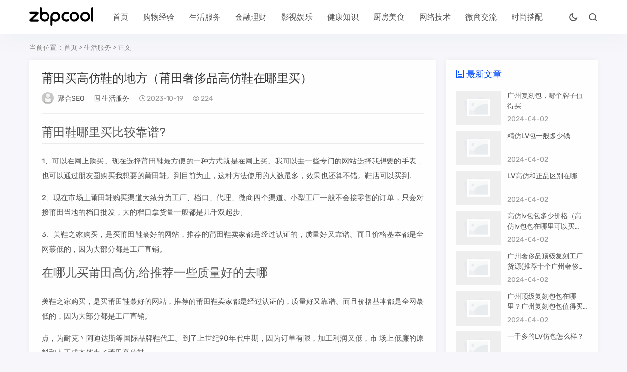

--- FILE ---
content_type: text/html; charset=utf-8
request_url: https://www.lianxu.vip/post/140493.html
body_size: 6780
content:
<!doctype html>
<html lang="zh-CN">
<head>
<meta charset="utf-8">
<meta name="viewport" content="width=device-width,minimum-scale=1,maximum-scale=1,initial-scale=1,maximum-scale=1">
<title>莆田买高仿鞋的地方（莆田奢侈品高仿鞋在哪里买） - 联迅社区</title>
<meta name="keywords" content="地方,高仿,仿鞋" />
<meta name="description" content="莆田鞋哪里买比较靠谱?1、可以在网上购买。现在选择莆田鞋最方便的一种方式就是在网上买。我可以去一些专门的网站选择我想要的手表，也可以通过朋友圈购买我想要的莆田鞋。到目前为止，这种方法使用的人数最多，效果也还算不错。鞋店...,联迅社区" />
<meta name="applicable-device" content="pc,mobile">
<link rel="prev" title="高仿货源网哪几个比较可靠(高仿货源网哪几个比较可靠)" href="https://www.lianxu.vip/post/140474.html"/>
<link rel="next" title="盘点黑色阔腿裤如何搭配上衣夏天?黑色阔腿裤如何搭配上衣夏天" href="https://www.lianxu.vip/post/90924.html"/>
<link rel="canonical" href="https://www.lianxu.vip/post/140493.html"/>
<meta name="generator" content="Z-BlogPHP 1.7.3 Themes: Yeelz.Com">
<link rel="stylesheet" href="https://www.lianxu.vip/zb_users/theme/Jz52_zbpcool/style/style.css">
<link href="https://www.lianxu.vip/zb_users/theme/Jz52_zbpcool/plugin/xtiper/xtiper.css" type="text/css" rel="stylesheet">
<script src="https://www.lianxu.vip/zb_users/theme/Jz52_zbpcool/plugin/xtiper/xtiper.min.js"></script>
<script src="https://www.lianxu.vip/zb_system/script/jquery-2.2.4.min.js"></script> 
<script src="https://www.lianxu.vip/zb_system/script/zblogphp.js"></script> 
<script src="https://www.lianxu.vip/zb_system/script/c_html_js_add.php"></script><style></style>
<script>
var jzyjmrh = 0, jzyjkg = 0,jzyjt = 22,jzyjb = 6;
</script>
<link rel="stylesheet" href="https://www.lianxu.vip/zb_users/plugin/erx_Weixin/css/style.css?v=1.9">
<script src="https://www.lianxu.vip/zb_users/plugin/erx_Weixin/script.php"></script>
</head>
<body class="">
<header class="header-navigation" id="header">
  <nav>
    <div class="logo"> <a href="https://www.lianxu.vip/"><img src="https://www.lianxu.vip/zb_users/theme/Jz52_zbpcool/style/images/logo.svg" alt="联迅社区"><img src="https://www.lianxu.vip/zb_users/theme/Jz52_zbpcool/style/images/nlogo.svg" alt="联迅社区" class="nightlogoimg"></a> </div>
    <ul id="starlist"  >
	        <li class="navbar-item"><a href="https://www.lianxu.vip/" title="">首页</a></li><li class="navbar-item"><a href="https://www.lianxu.vip/category-1.html" title="购物经验">购物经验</a></li><li class="navbar-item"><a href="https://www.lianxu.vip/category-2.html" title="生活服务">生活服务</a></li><li class="navbar-item"><a href="https://www.lianxu.vip/category-3.html" title="金融理财">金融理财</a></li><li class="navbar-item"><a href="https://www.lianxu.vip/category-4.html" title="影视娱乐">影视娱乐</a></li><li class="navbar-item"><a href="https://www.lianxu.vip/category-5.html" title="健康知识">健康知识</a></li><li class="navbar-item"><a href="https://www.lianxu.vip/category-7.html" title="厨房美食">厨房美食</a></li><li class="navbar-item"><a href="https://www.lianxu.vip/category-8.html" title="网络技术">网络技术</a></li><li class="navbar-item"><a href="https://www.lianxu.vip/category-9.html" title="微商交流">微商交流</a></li><li class="navbar-item"><a href="https://www.lianxu.vip/category-10.html" title="时尚搭配">时尚搭配</a></li>    </ul>
    <div class="fademask"></div>
    <div id="mnavh"> <span class="mobile-menu jzicon-jzmenu"></span> </div>
	<div class="jznight "><a href="javascript:switchNightMode()" target="_self"><span class="jzicon-yejian-b"></span></a></div>    <div class="searchbox "> <span class="search-btn jzicon-jzsearch"></span> </div>
    <form name="search" method="post" class="b-nav-search_wrap" action="https://www.lianxu.vip/zb_system/cmd.php?act=search">
      <input type="search" class="b-nav-search_input w-input" maxlength="256" name="q" placeholder="请输入关键字..." autocomplete="off">
      <button><i class="jzicon-jzsearch"></i></button>
    </form>
	  </nav>
</header><div class="article">
  <div class="sitemap">当前位置：<a  title="首页"  href="https://www.lianxu.vip/">首页</a> &gt; <a href="https://www.lianxu.vip/category-2.html">生活服务</a> &gt; 正文 </div>
	  <div id="jzbolg">  
<div class="ra_box"> 
 <div class="main">
	    <div class="infosbox">
      <div class="newsview">
        <h1 class="news_title">莆田买高仿鞋的地方（莆田奢侈品高仿鞋在哪里买）</h1>
        <div class="bloginfo">
          <ul>
            <li class="author"><img alt="聚合SEO" src="https://www.lianxu.vip/zb_users/avatar/0.png" class="avatar"> <a href="https://www.lianxu.vip/author-1.html">聚合SEO</a></li>
            <li class="lmname"><span class="jzicon-jztuwen"></span> <a href="https://www.lianxu.vip/category-2.html">生活服务</a></li>
            <li class="timer"><span class="jzicon-jzshijian"></span> 2023-10-19</li>
            <li class="view"><span class="jzicon-jzyan"></span> 224</li>
                      </ul>
		          </div>
		        <div class="news_con" data-height="600" data-zhankai="" id="lightgallery"> <h2 id='莆田鞋哪里买比较靠谱?'>莆田鞋哪里买比较靠谱?</h2>
<p>1、可以在网上购买。现在选择莆田鞋最方便的一种方式就是在网上买。我可以去一些专门的网站选择我想要的手表，也可以通过朋友圈购买我想要的莆田鞋。到目前为止，这种方法使用的人数最多，效果也还算不错。鞋店可以买到。</p><p>2、现在市场上莆田鞋购买渠道大致分为工厂、档口、代理、微商四个渠道。小型工厂一般不会接零售的订单，只会对接莆田当地的档口批发，大的档口拿货量一般都是几千双起步。</p><p>3、美鞋之家购买，是买莆田鞋蕞好的网站，推荐的莆田鞋卖家都是经过认证的，质量好又靠谱。而且价格基本都是全网蕞低的，因为大部分都是工厂直销。</p><h2 id='在哪儿买莆田高仿,给推荐一些质量好的去哪'>在哪儿买莆田高仿,给推荐一些质量好的去哪</h2>
<p>美鞋之家购买，是买莆田鞋蕞好的网站，推荐的莆田鞋卖家都是经过认证的，质量好又靠谱。而且价格基本都是全网蕞低的，因为大部分都是工厂直销。</p><p>点，为耐克丶阿迪达斯等国际品牌鞋代工。到了上世纪90年代中期，因为订单有限，加工利润又低，市 场上低廉的原料和人工成本催生了莆田高仿鞋。</p><p>莆田高仿可以在羽绒服网，大鹅官网，北面微商网购买北面。羽绒服网，网上有很多货源网，价格公开透明，很多都没有第三方担保。</p><p>莆田鞋的购买渠道大致分为工厂、档口、代理、微商四个渠道。小型工厂一般不会接零售的订单，只会对接莆田当地的档口批发，大的档口拿货量一般都是几千双起步。</p><p>淘宝店铺或天猫旗舰店。莆田鞋贸城着力于通过“商贸交易带动国内外网络销售，因此可以选择淘宝店铺或天猫旗舰店购买，淘宝店铺和莆田鞋专卖店可以说是买莆田鞋的靠谱选择，店铺鞋子款式多。</p><p>鼎鼎鞋贸。在国内，仿鞋，鼎鼎鞋贸是莆田本地比较有名的潮牌店，质量和服务相对都非常到位，支持到付，七天退换货。相关数据显示，莆田这里被称为“中国90%的假鞋货源地”。用户可以通过导航前往购买。</p><h2 id='去哪能买到莆田高仿鞋?'>去哪能买到莆田高仿鞋?</h2>
<p>1、淘宝店铺或天猫旗舰店。莆田鞋贸城着力于通过“商贸交易带动国内外网络销售，因此可以选择淘宝店铺或天猫旗舰店购买，淘宝店铺和莆田鞋专卖店可以说是买莆田鞋的靠谱选择，店铺鞋子款式多。</p><p>2、点，为耐克丶阿迪达斯等国际品牌鞋代工。到了上世纪90年代中期，因为订单有限，加工利润又低，市 场上低廉的原料和人工成本催生了莆田高仿鞋。</p><p>3、莆田鞋的购买渠道大致分为工厂、档口、代理、微商四个渠道。小型工厂一般不会接零售的订单，只会对接莆田当地的档口批发，大的档口拿货量一般都是几千双起步。</p><p>4、莆田鞋即福建莆田生产的鞋子，通常指高仿的意思，以前在某宝上随处可见 现在大部分都转到朋友圈了。</p> </div>
                <div class="tags"> <a href="https://www.lianxu.vip/tags-569.html" target="_blank">地方</a><a href="https://www.lianxu.vip/tags-748.html" target="_blank">高仿</a><a href="https://www.lianxu.vip/tags-974.html" target="_blank">仿鞋</a> </div>
         
	  </div>
	  	  	  	  	  <div class="copyright"><blockquote>本文由聚合SEO于2023-10-19发表在联迅社区，如有疑问，请联系我们。<br>本文链接：<a href="https://www.lianxu.vip/post/140493.html">https://www.lianxu.vip/post/140493.html</a>
	  </blockquote></div>
	    
          <div class="single-share">
            <div class="post-share"> <a title="分享"><i class="jzicon-jzfenxiang"></i></a>
              <div class="share-icons" data-title="莆田买高仿鞋的地方（莆田奢侈品高仿鞋在哪里买）" data-url="https://www.lianxu.vip/post/140493.html"> 
			  <span class="share-icon share-wechat" data-type="wechat" title="分享到微信"><i class="jzicon-weixin"></i><span id="wechat-qrcode"></span></span> 
				<span class="share-icon share-sina-weibo" data-type="weibo" title="分享到微博"><i class="jzicon-weibo"></i></span>
				<span class="share-icon share-qq" data-type="qq" title="分享到QQ好友"><i class="jzicon-qq"></i></span> 
				</div>
            </div>
            <div class="post-like"> 
																		 
			 
						 
			</div>
			</div>
	      <div class="nextinfo">         <p class="prev"><span>上一篇</span><br><a href="https://www.lianxu.vip/post/140474.html" title="上一篇：高仿货源网哪几个比较可靠(高仿货源网哪几个比较可靠)">高仿货源网哪几个比较可靠(高仿货源网哪几个比较可靠)</a></p>
                        <p class="next"><span>下一篇</span><br><a href="https://www.lianxu.vip/post/90924.html" title="下一篇：盘点黑色阔腿裤如何搭配上衣夏天?黑色阔腿裤如何搭配上衣夏天">盘点黑色阔腿裤如何搭配上衣夏天?黑色阔腿裤如何搭配上衣夏天</a></p>
         
	  </div>
	  	</div>
					  <div class="related-list">
          <h3><i class="jzicon-jztuwen"></i>相关文章</h3>
		              <ul>
                          <li>
			<a href="https://www.lianxu.vip/post/120980.html" title="高仿拖鞋货源批发市场【高仿拖鞋货源批发市场在哪里】"><i><img src="https://img.china.alibaba.com/img/ibank/2013/357/272/904272753_1396407070.jpg" alt="高仿拖鞋货源批发市场【高仿拖鞋货源批发市场在哪里】"></i>			<p>高仿拖鞋货源批发市场【高仿拖鞋货源批发市场在哪里】</p></a> </li>
                          <li>
			<a href="https://www.lianxu.vip/post/120100.html" title="青岛高仿阿迪货源(山东青岛阿迪达斯代工厂真假)"><i><img src="https://www.weixincn1688.com/upLoad/news/month_1709/201709211202493002.jpg" alt="青岛高仿阿迪货源(山东青岛阿迪达斯代工厂真假)"></i>			<p>青岛高仿阿迪货源(山东青岛阿迪达斯代工厂真假)</p></a> </li>
                          <li>
			<a href="https://www.lianxu.vip/post/120086.html" title="高仿鞋批发货源在哪里_有高仿鞋的货源"><i><img src="https://gfc-1252278755.file.myqcloud.com/wp-content/uploads/2020/05/202005280152495.jpg" alt="高仿鞋批发货源在哪里_有高仿鞋的货源"></i>			<p>高仿鞋批发货源在哪里_有高仿鞋的货源</p></a> </li>
                          <li>
			<a href="https://www.lianxu.vip/post/119820.html" title="罗杰杜彼手表一般多少钱【罗杰杜彼男士手表高仿】"><i><img src="https://www.365time.com/uploadfile/news/202101/26/16116527802061.jpg" alt="罗杰杜彼手表一般多少钱【罗杰杜彼男士手表高仿】"></i>			<p>罗杰杜彼手表一般多少钱【罗杰杜彼男士手表高仿】</p></a> </li>
                          <li>
			<a href="https://www.lianxu.vip/post/119111.html" title="高仿lv包包男装在哪里可以买(高仿LV男包在哪里买)"><i><img src="https://gimg2.baidu.com/image_search/src=http%3A%2F%2Fci.xiaohongshu.com%2Faef1fadc-f4d2-289d-0c0f-dfa5b90dabac%3FimageView2%2F2%2Fw%2F1080%2Fformat%2Fjpg&refer=http%3A%2F%2Fci.xiaohongshu.com&app=2002&size=f9999,10000&q=a80&n=0&g=0n&fmt=auto?sec=1687472765&t=5e71d35c19156bfd526b2511a182b2b7" alt="高仿lv包包男装在哪里可以买(高仿LV男包在哪里买)"></i>			<p>高仿lv包包男装在哪里可以买(高仿LV男包在哪里买)</p></a> </li>
                          <li>
			<a href="https://www.lianxu.vip/post/118924.html" title="高仿鞋子一手货源(高仿鞋子一手货源招代理)"><i><img src="https://ganmao-pic.b0.upaiyun.com/1/2016/0811/21/57ac79f1ef8d7.jpg" alt="高仿鞋子一手货源(高仿鞋子一手货源招代理)"></i>			<p>高仿鞋子一手货源(高仿鞋子一手货源招代理)</p></a> </li>
                          <li>
			<a href="https://www.lianxu.vip/post/118815.html" title="burberry围巾真假标对比_高仿burberry围巾"><i><img src="https://tshop.r10s.com/6ef/fa1/987f/bd37/00c1/0164/d29b/1146e88196c4544488dc07.jpg" alt="burberry围巾真假标对比_高仿burberry围巾"></i>			<p>burberry围巾真假标对比_高仿burberry围巾</p></a> </li>
                          <li>
			<a href="https://www.lianxu.vip/post/118793.html" title="高仿潮牌衣服直销厂家_潮牌男装高仿货源"><i><img src="https://weishangshijie.wfuyu.com/uploadfile/2019/1011/20191011031901924.jpeg" alt="高仿潮牌衣服直销厂家_潮牌男装高仿货源"></i>			<p>高仿潮牌衣服直销厂家_潮牌男装高仿货源</p></a> </li>
              			</ul>
	  </div>
			              <div class="commen_pl">
        <div class="gbko"> 
          <!--评论框-->
<div class="jz-comment" id="divCommentPost">
  <h3><i class="jzicon-jzqipaoa"></i>发表评论<a rel="nofollow" id="cancel-reply" href="#divCommentPost" style="display:none;float:right;"><small>取消回复</small></a></h3>
  <form id="frmSumbit" target="_self" method="post" action="https://www.lianxu.vip/zb_system/cmd.php?act=cmt&amp;postid=140493&amp;key=9ba7f7c3efe04920f89604823571700c" >
	<input type="hidden" name="inpId" id="inpId" value="140493">
	<input type="hidden" name="inpRevID" id="inpRevID" value="0">
	<div class="jz-comment-box jz-comment-ul3">
      <input type="text" name="inpName" id="inpName" class="text" value="" size="28" tabindex="1" placeholder="名称(*)">
    </div>
    <div class="jz-comment-box jz-comment-ul3 jz-comment-ul3-2">
      <input type="text" name="inpEmail" id="inpEmail" class="text" value="" size="28" tabindex="2" placeholder="邮箱">
    </div>
    <div class="jz-comment-box jz-comment-ul3">
      <input type="text" name="inpHomePage" id="inpHomePage" class="text" value="" size="28" tabindex="3" placeholder="网站">
    </div>
	<div class="jz-comment-box jz-comment-textarea">
      <textarea name="txaArticle" id="txaArticle" class="text" cols="50" rows="4" tabindex="5" placeholder="欢迎在这里交流评论，但是垃圾评论不受欢迎！"></textarea>
    </div>
	<input name="sumbit" type="submit" tabindex="6" value="发表评论" onclick="return zbp.comment.post()" class="jz-commbut">
  </form>
</div><label id="AjaxCommentBegin"></label>
<!--评论输出-->
<label id="AjaxCommentEnd"></label>
 
        </div>
      </div>
        </div>
</div>
  <div class="aside l_box"> 

<div class="sidebar" id="side-new-article-item">
<div class="side-title"><h3 class="function_t">最新文章</h3></div><ul><li class="widlist"><a href="https://www.lianxu.vip/post/141455.html" target="_blank" title="广州复刻包，哪个牌子值得买"> <i class="gx"> <img src="https://www.lianxu.vip/zb_users/theme/Jz52_zbpcool/style/images/noimg.png" alt="广州复刻包，哪个牌子值得买"> </i> </a><h3> <a href="https://www.lianxu.vip/post/141455.html" target="_blank" title="广州复刻包，哪个牌子值得买">广州复刻包，哪个牌子值得买</a> </h3><div class="sidefoot"> <span>2024-04-02</span> </div></li><li class="widlist"><a href="https://www.lianxu.vip/post/141454.html" target="_blank" title="精仿LV包一般多少钱"> <i class="gx"> <img src="https://www.lianxu.vip/zb_users/theme/Jz52_zbpcool/style/images/noimg.png" alt="精仿LV包一般多少钱"> </i> </a><h3> <a href="https://www.lianxu.vip/post/141454.html" target="_blank" title="精仿LV包一般多少钱">精仿LV包一般多少钱</a> </h3><div class="sidefoot"> <span>2024-04-02</span> </div></li><li class="widlist"><a href="https://www.lianxu.vip/post/141453.html" target="_blank" title="LV高仿和正品区别在哪"> <i class="gx"> <img src="https://www.lianxu.vip/zb_users/theme/Jz52_zbpcool/style/images/noimg.png" alt="LV高仿和正品区别在哪"> </i> </a><h3> <a href="https://www.lianxu.vip/post/141453.html" target="_blank" title="LV高仿和正品区别在哪">LV高仿和正品区别在哪</a> </h3><div class="sidefoot"> <span>2024-04-02</span> </div></li><li class="widlist"><a href="https://www.lianxu.vip/post/141452.html" target="_blank" title="高仿lv包包多少价格（高仿lv包包在哪里可以买到）"> <i class="gx"> <img src="https://www.lianxu.vip/zb_users/theme/Jz52_zbpcool/style/images/noimg.png" alt="高仿lv包包多少价格（高仿lv包包在哪里可以买到）"> </i> </a><h3> <a href="https://www.lianxu.vip/post/141452.html" target="_blank" title="高仿lv包包多少价格（高仿lv包包在哪里可以买到）">高仿lv包包多少价格（高仿lv包包在哪里可以买到）</a> </h3><div class="sidefoot"> <span>2024-04-02</span> </div></li><li class="widlist"><a href="https://www.lianxu.vip/post/141451.html" target="_blank" title="广州奢侈品顶级复刻工厂货源(推荐十个广州奢侈品购买渠道)"> <i class="gx"> <img src="https://www.lianxu.vip/zb_users/theme/Jz52_zbpcool/style/images/noimg.png" alt="广州奢侈品顶级复刻工厂货源(推荐十个广州奢侈品购买渠道)"> </i> </a><h3> <a href="https://www.lianxu.vip/post/141451.html" target="_blank" title="广州奢侈品顶级复刻工厂货源(推荐十个广州奢侈品购买渠道)">广州奢侈品顶级复刻工厂货源(推荐十个广州奢侈品购买渠道)</a> </h3><div class="sidefoot"> <span>2024-04-02</span> </div></li><li class="widlist"><a href="https://www.lianxu.vip/post/141450.html" target="_blank" title="广州顶级复刻包包在哪里？广州复刻包包值得买吗？"> <i class="gx"> <img src="https://www.lianxu.vip/zb_users/theme/Jz52_zbpcool/style/images/noimg.png" alt="广州顶级复刻包包在哪里？广州复刻包包值得买吗？"> </i> </a><h3> <a href="https://www.lianxu.vip/post/141450.html" target="_blank" title="广州顶级复刻包包在哪里？广州复刻包包值得买吗？">广州顶级复刻包包在哪里？广州复刻包包值得买吗？</a> </h3><div class="sidefoot"> <span>2024-04-02</span> </div></li><li class="widlist"><a href="https://www.lianxu.vip/post/141449.html" target="_blank" title="一千多的LV仿包怎么样？"> <i class="gx"> <img src="https://www.lianxu.vip/zb_users/theme/Jz52_zbpcool/style/images/noimg.png" alt="一千多的LV仿包怎么样？"> </i> </a><h3> <a href="https://www.lianxu.vip/post/141449.html" target="_blank" title="一千多的LV仿包怎么样？">一千多的LV仿包怎么样？</a> </h3><div class="sidefoot"> <span>2024-04-02</span> </div></li><li class="widlist"><a href="https://www.lianxu.vip/post/141448.html" target="_blank" title="广州一比一奢侈品原单货源大揭秘"> <i class="gx"> <img src="https://www.lianxu.vip/zb_users/theme/Jz52_zbpcool/style/images/noimg.png" alt="广州一比一奢侈品原单货源大揭秘"> </i> </a><h3> <a href="https://www.lianxu.vip/post/141448.html" target="_blank" title="广州一比一奢侈品原单货源大揭秘">广州一比一奢侈品原单货源大揭秘</a> </h3><div class="sidefoot"> <span>2024-04-02</span> </div></li></ul>
</div><div class="sidebar" id="side-tui-article-item">
<div class="side-title"><h3 class="function_t">推荐文章</h3></div><ul><li class="topthub"><a href="https://www.lianxu.vip/post/446.html" target="_blank" class="img gx"><img src="https://pic.7y7.com/Uploads/Former/201211/2012110239893257_550_0.jpg" alt="假睫毛怎么贴_假眼睫毛怎么贴" title="假睫毛怎么贴_假眼睫毛怎么贴"></a><a href="https://www.lianxu.vip/post/446.html" target="_blank"><p>假睫毛怎么贴_假眼睫毛怎么贴</p></a></li><li class="topthub"><a href="https://www.lianxu.vip/post/456.html" target="_blank" class="img gx"><img src="https://jingyan.yxlady.com/upload/img/jy_jh/20200304233700_55301.jpg" alt="鹅蛋脸适合什么发型女学生党【鹅蛋脸适合什么发型】" title="鹅蛋脸适合什么发型女学生党【鹅蛋脸适合什么发型】"></a><a href="https://www.lianxu.vip/post/456.html" target="_blank"><p>鹅蛋脸适合什么发型女学生党【鹅蛋脸适合什么发型】</p></a></li><li class="topthub"><a href="https://www.lianxu.vip/post/427.html" target="_blank" class="img gx"><img src="https://img.best73.com/20210504/zip_1620113064PsxgWq.jpg" alt="子时是几点(子时是几点到几点丑时是几点到几点)" title="子时是几点(子时是几点到几点丑时是几点到几点)"></a><a href="https://www.lianxu.vip/post/427.html" target="_blank"><p>子时是几点(子时是几点到几点丑时是几点到几点)</p></a></li></ul>
</div> </div>
</div>
</div>
<footer><p><span>Copyright Your WebSite.Some Rights Reserved.
<script>
var _hmt = _hmt || [];
(function() {
  var hm = document.createElement("script");
  hm.src = "https://hm.baidu.com/hm.js?6cf49edd8976b27858223a5a25775d24";
  var s = document.getElementsByTagName("script")[0]; 
  s.parentNode.insertBefore(hm, s);
})();
</script>


<script>
(function(){
var el = document.createElement("script");
el.src = "https://lf1-cdn-tos.bytegoofy.com/goofy/ttzz/push.js?c5512afa3c821f628880de5cdf9f085cc516543e04a2cf39ff019ec61b05330065e0a2ada1d5e86b11e7de7c1a83287d04743a02fd1ee8dd8558a8cad50e91cb354f8c6f3f78e5fd97613c481f678e6d";
el.id = "ttzz";
var s = document.getElementsByTagName("script")[0];
s.parentNode.insertBefore(el, s);
})(window)
</script>
</span> <span><a href="https://beian.miit.gov.cn" rel="nofollow" target="_blank">闽ICP备2022016783号</a></span> <span>Powered: <a href="http://www.zblogcn.com/" rel="nofollow" target="_blank">Z-BlogPHP</a></span> <span>Themes: <a href="https://yeelz.com/post/503.html" rel="nofollow" target="_blank">ZBPcool</a></span></p></footer><span id="go-to-top"></span><script src="https://www.lianxu.vip/zb_users/theme/Jz52_zbpcool/script/custom.js"></script><script src="https://www.lianxu.vip/zb_users/theme/Jz52_zbpcool/script/qrcode.min.js"></script>
<script src="https://www.lianxu.vip/zb_users/theme/Jz52_zbpcool/script/theia-sticky-sidebar.min.js"></script>
 <script>
$(document).ready(function() {
	$(".aside").theiaStickySidebar({
		additionalMarginTop: 0
	})
});
  </script>
</body>
</html><!--89.52 ms , 14 queries , 5670kb memory , 0 error-->

--- FILE ---
content_type: text/css
request_url: https://www.lianxu.vip/zb_users/theme/Jz52_zbpcool/style/style.css
body_size: 21563
content:
@import url(css/style.css);
@import url(css/rubik.css);
/* 通用 */
* {
  margin: 0;
  padding: 0
}
* {
  -webkit-box-sizing: border-box;
  -moz-box-sizing: border-box;
  box-sizing: border-box;
}
:after, :before {
  -webkit-box-sizing: border-box;
  -moz-box-sizing: border-box;
  box-sizing: border-box;
}
div, h1, h2, h3, h4, h5, h6, p, form, ul, label, input, textarea, img, span, dl, dt, dd {
  margin: 0px;
  padding: 0;
  outline: 0;
}
h1, h2, h3, h4, h5, h6 {
  font-weight: normal;
}
em, i {
  font-style: normal;
}
img {
  border: 0;
  display: block
}
ul, li {
  list-style: none;
}
ol li {
  margin-left: 20px;
  list-style: decimal;
  padding-left: 3px;
}
a {
  color: #555;
  text-decoration: none;
  -webkit-transition: background-color .15s linear, color .15s linear;
  -moz-transition: background-color .15s linear, color .15s linear;
  -o-transition: background-color .15s linear, color .15s linear;
  -ms-transition: background-color .15s linear, color .15s linear;
  transition: background-color .15s linear, color .15s linear;
}
button {
  transition: color .15s ease-in-out, background-color .15s ease-in-out, border-color .15s ease-in-out, box-shadow .15s ease-in-out;
}
a:focus, button:focus {
  outline: 0;
}
a:hover {
  text-decoration: none;
  color: #034eff
}
blockquote {
  background: rgba(68, 142, 246, 0.1);
  border-left: 4px solid #034eff;
  position: relative;
  width: 100%;
  padding: 16px;
  margin-bottom: 15px;
  font-size: 14px;
  padding-left: calc(16px + 16px);
  border-radius: 5px;
  word-break: break-all;
  transition: all 0.28s ease;
  -moz-transition: all 0.28s ease;
  -webkit-transition: all 0.28s ease;
  -o-transition: all 0.28s ease;
}
blockquote:before {
  position: absolute;
  color: #034eff;
  content: '\e739';
  top: calc(50% - 24px * 0.5);
  left: 4px;
  width: 24px;
  height: 24px;
  text-align: center;
  font-weight: 600;
  line-height: 24px;
  vertical-align: middle;
  font-family: 'icomoon';
}
blockquote p {
  margin: 2px 0 !important;
}
table {
  border-collapse: collapse
}
table, table th, table td {
  border: 1px solid #eee
}
table th, table td {
  padding: 6px
}
table th {
  background-color: #f6f7f8
}
h3 i {
  margin-right: 6px;
  font-size: 18px;
}
@-webkit-keyframes fadeInDown {
  0% {
    -webkit-transform: translate3d(0, -100%, 0);
    opacity: 0;
    transform: translate3d(0, -100%, 0)
  }
  to {
    -webkit-transform: translateZ(0);
    opacity: 1;
    transform: translateZ(0)
  }
}
@keyframes fadeInDown {
  0% {
    -webkit-transform: translate3d(0, -100%, 0);
    opacity: 0;
    transform: translate3d(0, -100%, 0)
  }
  to {
    -webkit-transform: translateZ(0);
    opacity: 1;
    transform: translateZ(0)
  }
}
@-webkit-keyframes shine {
  100% {
    left: 125%
  }
}
@keyframes shine {
  100% {
    left: 125%
  }
}
.gx {
  position: relative;
}
.gx:after {
  background-image: -webkit-gradient(linear, left top, right top, from(transparent), to(rgba(255, 255, 255, .2)));
  background-image: linear-gradient(to right, transparent, rgba(255, 255, 255, .2));
  content: "";
  position: absolute;
  display: block;
  width: 50%;
  height: 100%;
  top: 0;
  left: -85%;
  z-index: 2;
  -webkit-transform: skewX(-25deg);
  transform: skewX(-25deg);
  pointer-events: none;
}
li:hover .gx:after {
  -webkit-animation: shine .8s;
  animation: shine .8s;
}
.aside li:hover .gx:after {
  -webkit-animation: shine .5s;
  animation: shine .5s;
}
.fadebox {
  opacity: 0;
}
.btn {
  -moz-appearance: none;
  -webkit-appearance: none;
  -ms-appearance: none;
  appearance: none;
  border-radius: 2px;
  border: 0;
  cursor: pointer;
  display: inline-block;
  font-size: 14px;
  height: 40px;
  letter-spacing: 1px;
  line-height: 40px;
  padding: 0 20px;
  text-align: center;
  text-decoration: none;
  text-transform: uppercase;
  white-space: nowrap;
  background-color: transparent;
  box-shadow: inset 0 0 0 1px #fff;
  color: #fff !important;
}
.btn.primary {
  box-shadow: none;
  background-color: #f1404b;
  color: #fff !important;
  background: linear-gradient(to right, #f08e07 0%, #f12323 100%);
}
.btn:hover {
  box-shadow: none;
  background-color: #f1404b;
  color: #fff !important;
  background: linear-gradient(to right, #f12323 0%, #f08e07 100%);
}
.decor {
  text-decoration: line-through;
}
.aboxd img, .atopd img {
  max-width: 100%
}
.clear {
  clear: both;
}
.blank {
  height: 20px;
  overflow: hidden;
  width: 100%;
  margin: auto;
  clear: both
}
.f_l {
  float: left
}
.f_r {
  float: right
}
.r_box li, .pagelist, .l_box .sidebar, .infosbox, .commen_pl, .related-list, .slider, .aboxd, .atopd, .topbox li, .jzcms1, .jzcmslist, .list-nav, .nextpro .post-overlay, .topvi, .specialbox li {
  transition: all 0.28s ease;
  -moz-transition: all 0.28s ease;
  -webkit-transition: all 0.28s ease;
  -o-transition: all 0.28s ease;
}
.r_box li:hover, .pagelist:hover, .l_box .sidebar:hover, .infosbox:hover, .commen_pl:hover, .related-list:hover, .slider:hover, .aboxd:hover, .atopd:hover, .topbox li:hover, .jzcms1:hover, .jzcmslist:hover, .list-nav:hover, .pageload .view-more-button:hover, .topvi:hover, .specialbox li:hover {
  box-shadow: 0 2px 4px 0px rgba(0, 0, 0, 0.1), 0 4px 8px 0px rgba(0, 0, 0, 0.1), 0 8px 16px 0px rgba(0, 0, 0, 0.1);
}
.article {
  width: 1176px;
  margin: 90px auto 0;
  overflow: hidden;
  padding: 0 8px;
  zoom: 1;
}
.aside {
  width: 310px;
  float: right;
  display: block;
  position: relative;
  z-index: 1;
  margin-left: -310px;
}
.r_box, .ra_box {
  float: left;
  width: 100%;
  min-height: 99vh;
}
.r_box .isTop, .r_box .isfenlei, .r_box .isvideo {
  padding: 2px 6px 0 6px;
  border: 0px solid currentColor;
  font-size: 14px;
  vertical-align: 1px;
  margin-right: 5px;
  display: inline-block;
  background: #f1404b;
  color: #fff;
  border-radius: 2px;
  line-height: 1.3;
}
.r_box .isfenlei {
  background: #034eff;
}
.r_box .isfenlei:hover {
  opacity: 0.85;
  filter: alpha(opacity=85);
  color: #fff;
}
.r_box .isvideo {
  background: #3ba86f;
}
.r_box .isvideo {
  background: #3ba86f;
}
.r_box .jiao {
  position: absolute;
  top: 15px;
  left: 15px;
  overflow: hidden;
  z-index: 1;
}
.main {
  margin-right: 330px;
}
.container {
  width: 1160px;
  margin: auto
}
nav {
  width: 1160px;
  margin: auto;
  position: relative;
  height: 70px;
  line-height: 70px;
  text-align: center;
  z-index: -1;
}
.logo {
  float: left;
  font-size: 22px;
}
.logo img {
  height: 38px;
  margin-top: 15px;
}
img.nightlogoimg {
  display: none;
}
/* 幻灯片 */
.slider {
  overflow: hidden;
  margin: 0 auto;
  max-width: 1200px;
  height: 400px !important;
  margin-bottom: 20px;
  -webkit-box-shadow: 0px 0px 10px -2px rgba(158, 158, 158, 0.2);
  box-shadow: 0px 0px 10px -2px rgba(158, 158, 158, 0.2);
  border-radius: 2px;
}
.slider .slideBox li {
  padding: 0;
  border: 0;
}
.slider .slideBox {
  position: relative;
  margin-bottom: 20px;
  width: 100%;
  height: 400px
}
.slider .slideBox .bd {
  position: relative;
  z-index: 0;
  height: 400px !important;
}
.slideBox .bd ul li {
  width: 100%;
}
.slider .slideBox .bd ul {
  width: 100%;
}
.slideBox .bd ul li {
  margin: 0;
  background-color: transparent;
  position: relative;
}
.slider .slideBox .bd img {
  width: 68%;
  height: 400px;
  -o-object-fit: cover;
  object-fit: cover;
}
.slideBox .next, .slideBox .prev {
  position: absolute;
  top: 40%;
  z-index: 10;
  width: 33px;
  height: 60px;
  line-height: 60px;
  font-size: 30px;
  margin: 5px;
  color: #fff;
  cursor: pointer;
  text-align: center;
}
.slideBox .prev {
  left: -38px;
}
.slideBox .next {
  right: -38px;
}
.slider:hover .slideBox .next {
  right: 0;
}
.slider:hover .slideBox .prev {
  left: 0;
}
.slideBox .hd {
  position: absolute;
  bottom: 0;
  left: 0;
  z-index: 1;
  width: 67%;
  height: 30px;
  text-align: center;
  line-height: 30px
}
.slideBox .hd ul li {
  display: inline-block;
  width: 15px;
  height: 2px;
  margin: 0 2px;
  border: 0 solid rgba(0, 0, 0, 0.5);
  border-radius: 0;
  background: rgba(0, 0, 0, 0.5);
  -webkit-transition: all .3s ease;
  -moz-transition: all .3s ease;
  -ms-transition: all .3s ease;
  -o-transition: all .3s ease;
  transition: all .2s ease;
}
.slideBox .hd ul .on {
  width: 30px;
  border-color: #fff;
  background-color: #fff;
}
.slideBox .list-body {
  position: absolute;
  z-index: 1;
  right: 0;
  bottom: 0;
  padding: 40px;
  display: block;
  width: 33%;
  height: 100%;
  background: #222831;
  color: #fff;
}
.slideBox .list-body h3 {
  font-size: 24px;
  margin-bottom: 20px;
  overflow: hidden;
  text-overflow: ellipsis;
  max-height: 70px;
  display: -webkit-box;
  -webkit-line-clamp: 2;
  -webkit-box-orient: vertical;
  position: relative;
}
.slideBox .list-body p {
  font-size: 16px;
  line-height: 1.8;
  overflow: hidden;
  text-overflow: ellipsis;
  max-height: 115px;
  display: -webkit-box;
  -webkit-line-clamp: 4;
  -webkit-box-orient: vertical;
  position: relative;
}
.slideBox .list-body .button {
  position: absolute;
  right: 40px;
  bottom: 40px;
  line-height: 2.8;
  padding: 0 40px;
  border: 1px solid #fff;
  color: #fff;
  overflow: hidden;
}
.slideBox .list-body .button:hover {}
@media screen and (max-width: 1189.9px) {
  .slideBox .list-body p {
    max-height: 86px;
    display: -webkit-box;
    -webkit-line-clamp: 3;
  }
  .slideBox .list-body {
    padding-right: 60px;
  }
  .slideBox .list-body .button {
    padding: 0 20px;
    line-height: 2.5;
  }
}
@media screen and (max-width:980px) {
  .slideBox .list-body {
    padding: 20px 40px 20px 20px;
  }
  .slideBox .list-body h3 {
    font-size: 20px;
  }
  .slideBox .list-body .button {
    bottom: 20px;
  }
  .slideBox .list-body p {
    font-size: 14px;
  }
  .slideBox .hd {
    width: 61%;
  }
  .slideBox .list-body {
    width: 40%;
  }
  .slider {
    margin-top: 0;
  }
  .slideBox .prev {
    left: 0;
    opacity: 0.4;
  }
  .slideBox .next {
    right: 0;
    opacity: 0.4;
  }
  .slider, .slider .slideBox .bd img, .slider .slideBox .bd, .slider .slideBox {
    height: 40vw !important;
  }
}
@media screen and (max-width:768.1px) {
  .slideBox .list-body {
    width: 100%;
    padding: 10px;
    height: auto;
    background: rgba(34, 40, 49, .7);
  }
  .slider .slideBox .bd img {
    width: 100%;
  }
  .slider, .slider .slideBox .bd img, .slider .slideBox .bd, .slider .slideBox {
    height: 50vw !important;
  }
  .slideBox .hd {
    top: 0;
    width: 100%;
  }
  .slideBox .list-body h3 {
    font-size: 16px;
    margin: 0;
    overflow: hidden;
    text-overflow: ellipsis;
    white-space: nowrap;
    display: inherit;
  }
  .slideBox .list-body p {
    display: none;
  }
}
@media screen and (max-width:480px) {
  .slideBox .next, .slideBox .prev {
    top: 30%;
  }
  .slider .slideBox {
    margin-bottom: 5px;
    border: 0;
    border-bottom: 1px solid #eee;
    background: #fff
  }
}
#starlist {
  float: left;
  margin-left: 25px;
}
#starlist li {
  float: left;
  display: block;
  padding: 0 15px;
  font-size: 16px;
  position: relative;
  -webkit-transition: background-color .15s linear, color .15s linear;
  -moz-transition: background-color .15s linear, color .15s linear;
  -o-transition: background-color .15s linear, color .15s linear;
  -ms-transition: background-color .15s linear, color .15s linear;
  transition: background-color .15s linear, color .15s linear;
}
#starlist li i, .sidebar li i {
  margin-right: 4px;
}
#starlist li:before {
  width: 0;
  height: 3px;
  position: absolute;
  bottom: 0px;
  left: 50%;
  background-color: #034eff;
  content: '';
  transition: all .6s;
  z-index: -1;
}
#starlist li:hover:before {
  width: 100%;
  left: 0;
}
#starlist li.selected:hover:before {
  width: 100%;
  left: 0;
  margin: 0;
}
#starlist li.selected:before {
  width: calc(100% - 20px);
  left: 0;
  margin: 0 10px;
}
#starlist li:hover a, #starlist li:hover i.jzicon-arrow-down {
  color: #034eff
}
#starlist ul.sub-nav {
  opacity: 0;
  list-style: none;
  padding: 5px;
  margin-left: -15px;
  margin-top: -10px;
  min-width: 110px;
  top: 0;
  border-radius: 3px;
  background: #fff;
  position: absolute;
  z-index: 888;
  top: 100%;
  visibility: hidden;
  -webkit-box-shadow: 0 0 40px rgba(0, 0, 0, 0.2);
  -khtml-box-shadow: 0 0 40px rgba(0, 0, 0, 0.2);
  -moz-box-shadow: 0 0 40px rgba(0, 0, 0, 0.2);
  -ms-box-shadow: 0 0 40px rgba(0, 0, 0, 0.2);
  -o-box-shadow: 0 0 40px rgba(0, 0, 0, 0.2);
  box-shadow: 0 0 40px rgba(0, 0, 0, 0.2);
}
#starlist ul.sub-nav li a {
  width: 100%;
  text-align: center;
  height: 35px;
  line-height: 35px;
  font-size: 15px;
  overflow: hidden;
  display: -webkit-box;
  -webkit-line-clamp: 4;
  -webkit-box-orient: vertical;
  position: relative;
}
#starlist ul.sub-nav:before {
  border: 8px solid transparent;
  border-bottom-color: #fff;
  content: "";
  left: 0;
  margin-left: 15px;
  position: absolute;
  top: -16px;
  width: 16px;
  height: 16px;
}
#starlist ul.sub-nav li a:hover, #starlist li:hover {
  background: rgba(68, 142, 246, 0.1);
}
#starlist ul.sub-nav li a {
  border-radius: 4px;
  padding: 0 5px;
}
#starlist ul.sub-nav li {
  width: 100%;
  height: 35px;
  line-height: 35px;
  display: block;
  padding: 0;
  margin: 0;
}
#starlist ul.sub-nav li:before {
  background-color: transparent;
}
#starlist li .jzicon-arrow-down:before {
  display: inline-block;
  -webkit-transition: all .3s ease;
  -moz-transition: all .3s ease;
  -ms-transition: all .3s ease;
  -o-transition: all .3s ease;
  transition: all .3s ease;
}
#starlist li:hover .jzicon-arrow-down:before {
  transform: rotate(180deg);
  -webkit-transform: rotate(180deg);
}
#starlist.active li .jzicon-arrow-down:before {
  display: inline;
}
#starlist li.on ul.sub-nav {
  display: block;
  opacity: 1;
  top: auto;
  visibility: visible;
  margin-top: -4px;
}
#starlist.active li:hover ul.sub-nav {
  display: none;
}
#starlist.active ul.sub-nav {
  max-width: 100%;
  overflow: hidden;
  opacity: 1;
  display: none;
}
#starlist.active ul.sub-nav li {
  height: 40px;
  line-height: 40px;
}
#starlist.active ul.sub-nav li a {
  width: auto;
  text-align: left;
  margin-left: 40px;
  padding: 10px 0;
  font-size: 14px;
}
#starlist.active ul.sub-nav li a:hover {
  background-color: transparent
}
#starlist.active li {
  position: relative;
}
#starlist.active ul.sub-nav {
  -webkit-box-shadow: none;
  -khtml-box-shadow: none;
  -moz-box-shadow: none;
  -ms-box-shadow: none;
  -o-box-shadow: none;
  box-shadow: none;
}
#starlist.active li em.dot {
  position: absolute;
  top: 0;
  right: 0;
  width: 50px;
  height: 40px;
  text-align: center;
  border-left: 1px solid rgba(255, 255, 255, 0);
  cursor: pointer;
  line-height: 50px;
}
#starlist.active ul.sub-nav {
  position: static;
}
.jzicon-yejian-h:before {
  color: #ff6000;
}
#starlist li.selected a, #starlist li.selected .jzicon-arrow-down:before, #starlist li:hover ul a:hover, #starlist li ul li.selected a {
  color: #034eff;
}
#starlist li.selected ul a, #starlist li:hover ul a {
  color: #555;
}
.header-navigation {
  position: fixed;
  top: 0;
  width: 100%;
  height: 70px;
  line-height: 70px;
  text-align: center;
  background: rgba(255, 255, 255, .9);
  z-index: 998;
  -ms-box-shadow: 0px 15px 40px 0px rgba(17, 58, 93, 0.03);
  -webkit-box-shadow: 0px 15px 40px 0px rgba(17, 58, 93, 0.03);
  box-shadow: 0px 15px 40px 0px rgba(17, 58, 93, 0.03);
  -moz-transition: .3s;
  -o-transition: .3s;
  -webkit-transition: .3s;
  transition: .3s;
}
.header-navigation.slideUp {
  top: -70px;
}
#percentageCounter {
  position: fixed;
  left: 0;
  top: 0;
  height: 2px;
  z-index: 2;
  background-color: #034eff;
}
footer {
  width: 100%;
  text-align: center;
  clear: both;
  background: rgba(34, 40, 49, .9);
  word-break: normal;
}
footer p {
  width: 1160px;
  margin: auto;
  position: relative;
  text-align: center;
  padding: 20px 25px;
  color: #9ca0ad;
}
footer a {
  color: #a5a4a4;
}
footer span {
  display: inline-block;
}
footer img {
  display: inline-block;
  float: left;
  margin-right: 2px;
  margin-top: 1px;
  height: 17px;
}
#go-to-top {
  width: 40px;
  height: 40px;
  text-align: center;
  line-height: 40px;
  border-radius: 3px;
  cursor: pointer;
  opacity: .8;
  position: fixed;
  right: 30px;
  bottom: 30px;
  background: rgba(10, 10, 10, 0.2);
  overflow: hidden;
  display: none;
  z-index: 999;
}
#go-to-top:hover {
  background: #034eff;
  opacity: 1;
}
#go-to-top:before {
  font-family: icomoon;
  font-size: 20px;
  color: #fff;
  content: '\e93c';
}
#go-to-top.active {
  display: block
}
.searchbox {
  position: absolute;
  right: 0;
}
.searchbox span, #mnavh span, .jznight span {
  width: 20px;
  height: 70px;
  position: absolute;
  font-size: 19px;
  top: 0;
  padding: 0;
  margin: 0;
  line-height: 70px;
  cursor: pointer;
  z-index: 99;
}
#mnavh span {
  display: none;
  left: 0;
  text-align: center;
}
.searchbox span {
  display: block;
  right: 0;
}
.jznight span {
  display: block;
  right: 40px;
}
.b-nav-search_wrap {
  -moz-transition: max-height, .5s;
  -o-transition: max-height, .5s;
  -webkit-transition: max-height, .5s;
  transition: max-height, .5s;
  position: absolute;
  top: 72px;
  left: 0;
  width: 100%;
  max-height: 0;
  overflow: hidden;
  background-color: rgba(34, 40, 49, 0.79);
  z-index: 100;
  -webkit-box-shadow: 0px 0px 10px -2px rgba(158, 158, 158, 0.2);
  box-shadow: 0px 0px 10px -2px rgba(158, 158, 158, 0.2);
  border-radius: 2px;
}
.b-nav-search_wrap input, .b-nav-search_wrap button {
  -moz-box-sizing: border-box;
  -webkit-box-sizing: border-box;
  box-sizing: border-box;
  display: block;
  height: 50px;
}
.b-nav-search_wrap input[type=search] {
  width: 100%;
  padding: 0 5px 0 22px;
  background-color: transparent;
  border: none;
  color: #fff;
  -webkit-appearance: none;
}
.b-nav-search_wrap input[type=search]::-webkit-input-placeholder { /* WebKit browsers 适配谷歌 */
  color: #BDCADA;
}
.b-nav-search_wrap input[type=search]:-moz-placeholder { /* Mozilla Firefox 4 to 18 适配火狐 */
  color: #BDCADA;
}
.b-nav-search_wrap input[type=search]::-moz-placeholder { /* Mozilla Firefox 19+ 适配火狐 */
  color: #BDCADA;
}
.b-nav-search_wrap input[type=search]:-ms-input-placeholder { /* Internet Explorer 10+  适配ie*/
  color: #BDCADA;
}
.b-nav-search_wrap button {
  position: absolute;
  bottom: 0;
  right: 0;
  width: 60px;
  margin: 0;
  padding: 0;
  font-size: 15px;
  font-weight: 400;
  text-transform: uppercase;
  color: #fff;
  background: #034eff;
  border: none;
  border-radius: 0;
  cursor: pointer;
  font-size: 18px;
}
.b-nav-search_wrap.active {
  max-height: 60px;
}
.slideUp .b-nav-search_wrap.active {
  max-height: 0;
}
.gbko {
  padding: 10px 20px 20px 20px;
}
.sitemap {
  margin-bottom: 16px;
  font-size: 14px;
  color: #888;
  line-height: 1.2;
  overflow: hidden;
  text-overflow: ellipsis;
  white-space: nowrap;
}
.sitemap a {
  font-size: 14px;
  color: #888;
}
.sitemap i {
  margin-right: 6px;
}
@-webkit-keyframes fadeInUp {
  0% {
    opacity: 0;
    -webkit-transform: translateY(-50px);
    transform: translateY(-50px)
  }
  100% {
    opacity: 1;
    -webkit-transform: none;
    transform: none
  }
}
@keyframes fadeInUp {
  0% {
    opacity: 0;
    -webkit-transform: translateY(-50px);
    transform: translateY(-50px)
  }
  100% {
    opacity: 1;
    -webkit-transform: none;
    transform: none
  }
}
/* 通用end */
/* 首页 列表页 */
.sidebar {
  padding: 16px 20px 20px;
  margin-bottom: 20px;
}
#divCalendar, #divMisc {
  padding-top: 20px;
}
.sidebar img {
  max-width: 100%;
}
.sidebar .side-title {
  height: 32px;
  font-size: 18px;
  color: #034eff;
  text-align: left !important;
  margin-bottom: 13px;
}
.sidebar .side-title h3 {
  position: relative;
  display: inline-block;
  font-size: 18px;
}
.l_box .sidebar {
  background: rgba(255, 255, 255, .9);
  overflow: hidden;
  border-radius: 2px;
  -webkit-box-shadow: 0px 0px 10px -2px rgba(158, 158, 158, 0.2);
  box-shadow: 0px 0px 10px -2px rgba(158, 158, 158, 0.2);
}
.about_me img {
  width: 100%
}
.about_me p {
  line-height: 24px;
  font-size: 14px
}
.about_me i {
  width: 120px;
  float: left;
  clear: left;
  margin-right: 10px;
  overflow: hidden
}
#divMisc li {
  width: 50%;
  overflow: hidden;
  float: left;
  padding: 4px
}
#divMisc li img {
  width: 100%;
  height: auto;
  -webkit-transition: all 0.5s;
  -moz-transition: all 0.5s;
  transition: all 0.5s;
}
#divArchives li, #divNavBar li, #divStatistics li, #divCatalog li {
  width: 50%;
  height: 32px;
  float: left;
  line-height: 32px;
  overflow: hidden;
}
#divComments li, #divPrevious li {
  text-overflow: ellipsis;
  white-space: nowrap;
  overflow: hidden;
  margin-bottom: 5px;
  height: 32px;
  line-height: 32px;
}
#divNavBar li:before, #divCatalog li:before, #divComments li:before, #divPrevious li:before {
  content: "\e736";
  font-family: icomoon;
  margin-right: 4px;
}
#divFavorites a, #divLinkage a, #divAuthors a {
  display: block;
  float: left;
  margin: 0 10px 5px 0
}
/* 自带模块 */
#side-new-about-item, #side-new-about-itemd, #side-new-about-user, #sidebar-mobile-user {
  text-align: center;
}
#side-new-about-item .content, #side-new-about-itemd .content, #side-new-about-user .content, #sidebar-mobile-user .content {
  position: relative;
}
#side-new-about-item .side-title, #side-new-about-itemd .side-title, #side-new-about-user .side-title, #sidebar-mobile-user .side-title {
  display: none;
}
.sidebar#side-new-about-item, .sidebar#side-new-about-itemd, .sidebar#side-new-about-user, #sidebar-mobile-user {
  padding: 0;
}
#side-new-about-item #about-bg, #side-new-about-user #about-bg, #sidebar-mobile-user .about-bg {
  height: 145px;
}
#side-new-about-itemd .avatar img {
  width: 100%;
  height: 300px;
  -o-object-fit: cover;
  object-fit: cover;
}
#side-new-about-item .avatar img, #side-new-about-user .avatar img, #sidebar-mobile-user .avatar img {
  display: block;
  position: absolute;
  bottom: -80px;
  left: 50%;
  transform: translate(-50%, -50%);
  border-radius: 50%;
  border: 2px solid #fff;
  width: 90px;
  height: 90px;
}
#side-new-about-item .text, #side-new-about-user .text {
  margin: 45px 20px 5px;
}
#side-new-about-itemd .textd {
  margin: 15px 20px 0px;
}
#side-new-about-item .text h2, #side-new-about-itemd .text h2, #side-new-about-user .text h2, #sidebar-mobile-user .text h2 {
  font-size: 1.1rem;
  margin: 8px 10px;
}
#side-new-about-user .text h2 span, #sidebar-mobile-user .text h2 span {
  border: 1px solid #034eff;
  padding: 1px 3px;
  border-radius: 2px;
  font-size: 12px;
  color: #034eff;
  margin-left: 4px;
  vertical-align: 1px;
}
#side-new-about-itemd .text h2 {
  margin: 6px 10px;
}
#side-new-about-item .text p, #side-new-about-itemd .text p, #side-new-about-user .text p, #sidebar-mobile-user .text p {
  font-size: 14px;
  margin: 0px 8px;
  empty-cells: hide;
  color: #7a7a7a;
}
#side-new-about-item .card-info-data, #side-new-about-user .card-info-data, #sidebar-mobile-user .card-info-data {
  display: table;
  padding: 15px 5px 0;
  width: 100%;
  table-layout: fixed;
  font-size: 14px;
}
#side-new-about-user .card-info-data, #sidebar-mobile-user .card-info-data {
  margin-bottom: 30px
}
#side-new-about-item .card-info-data-item, #side-new-about-user .card-info-data-item, #sidebar-mobile-user .card-info-data-item {
  display: table-cell;
}
#side-new-about-item .card-info-data-item .length_num, #side-new-about-user .card-info-data-item .length_num, #sidebar-mobile-user .card-info-data-item .length_num {
  color: #000;
  font-size: 18px;
  font-weight: 700;
}
#side-new-about-user .card-info-data-item:hover .length_num {
  color: #034eff;
}
#side-new-about-item .card-info-data-item .headline, #side-new-about-user .card-info-data-item .headline {
  color: rgba(68, 68, 68, .65);
}
#side-new-about-item .sidebar-icon, #side-new-about-itemd .sidebar-icon {
  display: flex;
  justify-content: space-between;
  flex-wrap: wrap;
  margin: 10px 10px 10px;
}
#side-new-about-itemd .sidebar-icon {
  margin-top: 5px;
}
#side-new-about-item .sidebar-icon a, #side-new-about-itemd .sidebar-icon a {
  display: flex;
  justify-content: center;
  align-items: center;
  width: 40px;
  height: 40px;
  margin: 4px;
  font-size: 18px;
  border-radius: 100px;
  color: rgba(68, 68, 68, .65);
  position: relative;
}
.sidebar-icon a.weixin .weixincode {
  position: absolute;
  bottom: 50px;
  left: -40px;
  z-index: 999;
  display: none;
  width: 130px;
  height: 130px;
  overflow: hidden;
  border-radius: 5px;
  box-shadow: 0 2px 4px 0px rgba(0, 0, 0, 0.1), 0 4px 8px 0px rgba(0, 0, 0, 0.1), 0 8px 16px 0px rgba(0, 0, 0, 0.1);
  -webkit-animation-name: fadeInDown;
  animation-name: fadeInDown;
  -webkit-animation-timing-function: ease-in;
  animation-timing-function: ease-in;
  -webkit-animation-duration: 300ms;
  animation-duration: 300ms;
  -webkit-animation-fill-mode: both;
  animation-fill-mode: both;
}
.sidebar-icon a.weixin:hover .weixincode {
  display: block;
}
#side-new-about-item .sidebar-icon a:hover, #side-new-about-itemd .sidebar-icon a:hover {
  background: rgba(68, 142, 246, 0.1);
  color: #034eff;
}
#side-hot-view-item ul, #side-hot-cmt-item ul, #side-new-article-item ul, #side-rand_article ul {
  counter-reset: section;
}
.sidebar li.topthub {
  line-height: normal;
  position: relative;
  margin-bottom: 10px;
  display: block;
  overflow: hidden;
  max-height: 160px;
  border-radius: 3px;
}
.sidebar li.topthub img {
  -webkit-transition: all 0.5s;
  -moz-transition: all 0.5s;
  transition: all 0.5s;
  border-radius: 3px;
}
.sidebar li.topthub img:hover {
  border-radius: 3px;
}
#side-tui-article-item li.topthub + li.topthub {
  margin-top: 15px;
}
#side-tui-article-item li.topthub {
  max-height: none;
  border-radius: 0;
}
#side-tui-article-item li.topthub a.img {
  line-height: normal;
  position: relative;
  margin-bottom: 5px;
  display: block;
  overflow: hidden;
  max-height: 170px;
  border-radius: 3px;
}
#side-tui-article-item li.topthub a.img img {
  width: 100%;
  height: 170px;
  -o-object-fit: cover;
  object-fit: cover;
}
#side-tui-article-item li.topthub p {
  margin-top: 3px;
  white-space: nowrap;
  overflow: hidden;
  text-overflow: ellipsis;
}
#side-hot-view-item li.widlist, #side-hot-cmt-item li.widlist, #side-new-article-item li.widlist, #side-rand_article li.widlist {
  overflow: hidden;
  margin-bottom: 10px;
}
#side-hot-view-item li.widlist i, #side-hot-cmt-item li.widlist i, #side-new-article-item li.widlist i, #side-rand_article li.widlist i {
  width: 93px;
  display: block;
  height: 70px;
  overflow: hidden;
  float: left;
  border-radius: 3px;
  margin: 2px 13px 0 0;
}
#side-hot-view-item li.widlist i img, #side-hot-cmt-item li.widlist i img, #side-new-article-item li.widlist i img, #side-rand_article li.widlist i img {
  width: 100%;
  height: 70px;
  -o-object-fit: cover;
  object-fit: cover;
}
#side-hot-view-item li.widlist h3, #side-hot-cmt-item li.widlist h3, #side-new-article-item li.widlist h3, #side-rand_article li.widlist h3 {
  padding-top: 2px;
  font-size: 14px;
  overflow: hidden;
  text-overflow: ellipsis;
  height: 42px;
  display: -webkit-box;
  -webkit-line-clamp: 2;
  -webkit-box-orient: vertical;
  position: relative;
}
#side-hot-view-item li.widlist .sidefoot, #side-hot-cmt-item li.widlist .sidefoot, #side-new-article-item li.widlist .sidefoot, #side-rand_article li.widlist .sidefoot {
  padding-top: 8px;
  color: #999;
}
#side-new-comment-item li {
  line-height: 40px;
  margin-bottom: 3px;
  white-space: nowrap;
  overflow: hidden;
  text-overflow: ellipsis;
}
#side-new-comment-item li:last-child {
  border-bottom: none;
}
#side-new-comment-item .avatar {
  float: left;
  width: 30px;
  height: 30px;
  border-radius: 20px;
  margin: 6px 8px 0 0;
}
.sidebar[id^="side-adimg"] {
  padding: 0;
}
/* 侧栏标题ico */
.sidebar .side-title:before {
  font-family: icomoon;
  margin-right: 4px;
  text-align: center;
  content: '\e910';
}
.sidebar#divContorPanel .side-title:before {
  content: '\e923';
}
.sidebar#divArchives .side-title:before {
  content: '\e90f';
}
.sidebar#divComments .side-title:before, .sidebar#side-new-comment-item .side-title:before {
  content: '\e918';
}
.sidebar#divLinkage .side-title:before {
  content: '\e930';
}
.sidebar#divStatistics .side-title:before {
  content: '\e929';
}
.sidebar#divFavorites .side-title:before {
  content: '\e92b';
}
.sidebar#divTags .side-title:before {
  content: '\e924';
}
.sidebar#divAuthors .side-title:before {
  content: '\e927';
}
.sidebar#divPrevious .side-title:before, .sidebar#side-new-article-item .side-title:before {
  content: '\e925';
}
.sidebar#side-hot-view-item .side-title:before {
  content: '\e913';
}
.sidebar#side-tui-article-item .side-title:before {
  content: '\e931';
}
.sidebar#side-hot-cmt-item .side-title:before {
  content: '\e919';
}
.sidebar#side-rand_article .side-title:before {
  content: '\e943';
}
.r_box .list-navi ul {
  -webkit-flex-wrap: nowrap;
  -ms-flex-wrap: nowrap;
  flex-wrap: nowrap;
  display: -webkit-box;
  display: -webkit-flex;
  display: -ms-flexbox;
  display: flex;
}
.r_box .list-navi li {
  display: inline-block;
  font-size: 13px;
  padding: 5px 14px;
  position: relative;
  overflow: visible;
  border: #fff 1px solid;
  margin-right: 6px;
  display: inline-block;
  -webkit-flex-shrink: 0;
  -ms-flex-negative: 0;
  flex-shrink: 0;
}
.r_box .list-navi li.selected {
  color: #fff;
  background-color: #034eff;
  border-color: #034eff;
}
.r_box .list-navi li.selected a {
  color: #fff;
}
.r_box .list-navi li.selected:after {
  position: absolute;
  top: 100%;
  right: 0;
  left: 0;
  width: 14px;
  margin: auto;
  content: '';
  border-top: 5px solid #034eff;
  border-right: 7px solid transparent;
  border-bottom: 5px solid transparent;
  border-left: 7px solid transparent;
}
.r_box .list-nav li {
  display: inline-block;
  font-size: 14px;
  padding: 0 24px 0 0;
  margin: 0;
  position: relative;
  background-color: transparent;
  box-shadow: none;
  -webkit-box-shadow: none;
  overflow: visible;
}
.r_box .list-nav li:after {
  content: '/';
  position: absolute;
  right: 8px;
  color: #9ca0ad;
  opacity: .28;
}
.r_box .list-nav li:last-child:after {
  display: none
}
.r_box li, .aboxd, .atopd, .topbox li, .list-nav, .specialbox li {
  background: rgba(255, 255, 255, .9);
  overflow: hidden;
  color: #797b7c;
  margin-bottom: 20px;
  padding: 20px;
  -webkit-animation-name: fadeInUp;
  animation-name: fadeInUp;
  -webkit-animation-timing-function: ease-in-out;
  animation-timing-function: ease-in-out;
  -webkit-animation-duration: 500ms;
  animation-duration: 500ms;
  -webkit-animation-fill-mode: both;
  animation-fill-mode: both;
  border-radius: 2px;
  -webkit-box-shadow: 0px 0px 10px -2px rgba(158, 158, 158, 0.2);
  box-shadow: 0px 0px 10px -2px rgba(158, 158, 158, 0.2);
  position: relative;
}
.r_box li h2, .jzcmslist li h2 {
  font-size: 18px;
  line-height: 1.2;
  margin-bottom: 18px;
  overflow: hidden;
  text-overflow: ellipsis;
  max-height: 25px;
  display: -webkit-box;
  -webkit-line-clamp: 1;
  -webkit-box-orient: vertical;
  position: relative;
}
.r_box li h2 a, .jzcmslist li a h2 {
  color: #222
}
.r_box li h2 a:hover, .r_box li h2 a strong {
  color: #034eff
}
.r_box li img {
  float: right;
  clear: right;
  width: 100%;
  -webkit-transition: all 0.5s;
  -moz-transition: all 0.5s;
  transition: all 0.5s;
}
.r_box li .listtopimg img {
  float: none;
  clear: none;
  width: 100%;
  height: 240px;
  border-radius: 3px;
  -o-object-fit: cover;
  object-fit: cover;
}
.r_box li .listtopimg {
  width: 100%;
  display: block;
  height: 240px;
  overflow: hidden;
  margin: 10px 0;
  position: relative;
}
.r_box li i {
  width: 30%;
  display: block;
  height: 150px;
  overflow: hidden;
  float: left;
  margin: 0 20px 0 0;
  font-size: 14px;
  border-radius: 3px;
  position: relative;
}
.r_box li i img {
  width: 100%;
  height: 150px;
  -o-object-fit: cover;
  object-fit: cover;
}
.r_box li p, .cmsthub p {
  margin: 10px 0 18px 0;
  line-height: 22px;
  overflow: hidden;
  text-overflow: ellipsis;
  height: 66px;
  display: -webkit-box;
  -webkit-line-clamp: 3;
  -webkit-box-orient: vertical;
  position: relative;
}
.r_box li p{
  color:#797b7c
}
.r_box li p.listbot {
  margin-bottom: 0;
  max-height: 44px;
  height: auto;
}
.r_box li:hover h3 a {
  color: #19585d;
}
.r_box li .imgrow {
  margin: 10px -5px;
  overflow: hidden;
}
.r_box li .imgrow li {
  list-style-type: none;
  background-color: transparent;
  float: left;
  min-height: 1px;
  padding: 0 5px;
  width: 33.328%;
  position: relative;
  box-shadow: none;
  -webkit-box-shadow: none;
  margin: 0;
}
.r_box li .imgrow li a {
  width: 100%;
  height: 0;
  padding-bottom: 65%;
  text-align: center;
  overflow: hidden;
  position: relative;
  display: block;
  border-radius: 3px;
}
.r_box li .imgrow li a img {
  min-width: 100%;
  min-height: 100%;
  position: absolute;
  top: 0;
  left: 0;
  object-fit: cover;
  border-radius: 3px;
}
.list-cate {
  height: 32px;
  width: 100%;
  padding: 0 12px;
  line-height: 32px;
  position: absolute;
  bottom: 0;
  left: 0;
  /* transform: translate(-50%,-50%); */
  /* background-color: rgba(21, 21, 22, 0.3); */
  background: -webkit-linear-gradient(top, hsla(0, 0%, 100%, 0), rgba(0, 0, 0, .3));
  background: linear-gradient(top, hsla(0, 0%, 100%, 0), rgba(0, 0, 0, .2));
  color: #fff;
  font-size: 12px;
  text-align: center;
  -webkit-transition: all .3s;
  -moz-transition: all .3s ease-out;
  transition: all .3s ease-out;
  opacity: 0;
}
a.list-cate {
  color: #fff;
}
@media only screen and (min-width: 767.9px) {
.r_box li:hover .list-cate {
  opacity: 1;
}
}
.r_box .postfoot {
  margin: 10px 0 0 0;
  display: block;
  color: #999;
  white-space: nowrap;
  overflow: hidden;
  text-overflow: ellipsis;
}
.r_box .postfoot .jzicon-jzshijian, .r_box .postfoot .jzicon-jzqipaoa {
  margin-left:4px
}
.post .post-footer {
  background: #fff;
  font-size: 12px;
  line-height: 25px;
  overflow: hidden;
  clear: both;
  position: relative;
  display: block;
  padding: 10px 0 5px 0;
  border-radius: 0 0 3px 3px;
  border-radius: 0 0 3px 3px;
}
.r_box .postfoot a {
  color: #999;
}
.r_box .postfoot [class^="jzicon-"], .bloginfo [class^="jzicon-"] {
  font-size: 13px;
}
.r_box .postfoot div {
  display: block;
}
.r_box .postfoot .text-primary {
  color: #034eff;
}
.r_box .postfoot .author img {
  width: 22px;
  height: 22px;
  border-radius: 50%;
  margin-right: 8px;
  float: left;
}
/* 首页四格 */
.topbox li {
  float: left;
  width: 23.5%;
  padding: 0;
  margin-right: 2%;
}
.topbox li:nth-child(4n+0) {
  margin-right: 0;
}
.topbox li .img {
  width: 100%;
  display: block;
  height: 130px;
  overflow: hidden;
}
.topbox li img {
  float: none;
  clear: none;
  width: 100%;
  height: 130px;
  -o-object-fit: cover;
  object-fit: cover;
}
.topbox li h3 {
  font-size: 15px;
  text-align: center;
  margin: 8px 0;
}
.pagelist, .pageload .view-more-button, .pageload .page-load-status p {
  text-align: center;
  color: #666;
  width: 100%;
  clear: both;
  margin: 20px 0;
  padding: 20px 20px 14px 20px;
  background: rgba(255, 255, 255, .9);
  overflow: hidden;
  border-radius: 2px;
  -webkit-box-shadow: 0px 0px 10px -2px rgba(158, 158, 158, 0.2);
  box-shadow: 0px 0px 10px -2px rgba(158, 158, 158, 0.2);
}
.pageload {
  padding: 0;
  position: relative;
  height: 45px;
  margin: 20px 0;
}
.pagewbk {
  margin: 20px 30% 40px 30%;
}
.pageload .view-more-button, .pageload .page-load-status p {
  position: absolute;
  top: 0;
  left: 0;
  width: 100%;
  display: inline-block;
  margin: 0;
  padding: 10px;
  width: 100%;
  border: 1px solid transparent;
  border-radius: 3px;
  color: #333;
  vertical-align: middle;
  text-align: center;
  white-space: nowrap;
  font-weight: 400;
  font-size: 14px;
  line-height: 1.5;
}
.pageload .view-more-button {
  cursor: pointer;
}
.pageload .page-load-status p {
  z-index: 1;
}
.pageload .page-load-status p.infinite-scroll-last {
  background-color: transparent;
  -webkit-box-shadow: none;
  box-shadow: none;
}
.pagelist a {
  color: #666;
  margin: 0 2px 5px 2px;
  display: inline-block;
  padding: 5px 10px;
  background: rgba(222, 226, 230, .6);
  border-radius: 4px;
}
.pagelist b {
  padding: 5px 10px;
  background: #034eff;
  color: #fff;
  font-weight: normal;
  border-radius: 4px;
}
a.curPage {
  color: #19585d;
  font-weight: bold;
}
#divTags li a {
  font-size: 13px;
  display: block;
  background: #999;
  float: left;
  padding: 4px 12px;
  margin: 4px;
  border-radius: 3px;
  -moz-transition: all 0.5s;
  -webkit-transition: all 0.5s;
  -o-transition: all 0.5s;
  transition: all 0.5s;
  color: #FFF
}
#divTags ul li:nth-child(5n) a {
  background: #ff5831
}
#divTags ul li:nth-child(5n+1) a {
  background: #A0DC28
}
#divTags ul li:nth-child(5n+2) a {
  background: #5DB7E5
}
#divTags ul li:nth-child(5n+3) a {
  background: #ff7d2e
}
#divTags ul li:nth-child(5n+4) a {
  background: #28DC64
}
#divTags li:hover a {
  opacity: 0.6;
}
#divSearchPanel .side-title {
  display: none;
}
#divSearchPanel {
  background-color: transparent;
  padding: 0;
}


#divSearchPanel form {
  border-radius: 2px;
  position: relative;
  overflow: hidden
}
#divSearchPanel input[type="submit"] {
  border: 0;
  background: 0;
  color: #fff;
  outline: none;
  position: absolute;
  width: 28%;
  height: 36px;
  background: #3858f6;
}
#divSearchPanel input[type="text"] {
  border: 0;
  line-height: 36px;
  height: 36px;
  width: 72%;
  padding-left: 10px;
  border-radius: 0;
  outline: none
}

#divContorPanel {
  padding-bottom: 30px;
}
#divContorPanel div {
  text-align: center;
}
#divContorPanel .cp-hello {
  width: 100%;
  margin-bottom: 10px;
  padding: 10px 0 10px 0;
  display: inline-block
}
#divContorPanel .cp-login a, #divContorPanel .cp-vrs a {
  text-align: center;
  line-height: 30px;
  border: 1px solid #ccc;
  border-radius: 3px;
  margin: 4px;
  padding: 4px 8px;
}
#divContorPanel .sidecon div {
  padding: 20px;
  text-align: center;
  line-height: 24px;
  border: 1px dotted #f0f0f0;
  background: #fbfbfb
}
#divCalendar div {
  margin-bottom: 0;
}
#divCalendar table {
  width: 100%;
  border-collapse: collapse
}
#divCalendar table, #divCalendar tr, #divCalendar th, #divCalendar td {
  border: 1px solid #eee
}
#divCalendar caption {
  line-height: 36px;
  border-top: 1px solid #eee;
  border-left: 1px solid #eee;
  border-right: 1px solid #eee
}
#divCalendar caption a {
  font-size: 15px;
  color: #123
}
#divCalendar thead {
  background: #f6f7f8
}
#divCalendar th {
  height: 36px
}
#divCalendar td {
  height: 36px;
  text-align: center
}
#divCalendar td a {
  font-weight: 700;
  color: #123
}
#divCalendar td a:hover {
  color: #f63
}
.picbox {
  width: 100%;
  overflow: hidden;
}
.picbox2 {
  display: none
}
.picbox ul {
  overflow: hidden;
  width: 24%;
  float: left;
  margin-right: 10px
}
.picbox ul li {
  display: block;
  background: #FFF;
  margin: 0 0 20px 0;
  border: 1px #d9d9d9 solid;
}
.picbox ul li i {
  margin: 10px;
  height: auto;
  overflow: hidden;
  display: block;
}
.picbox ul li img {
  width: 100%;
}
.picbox2 ul {
  overflow: hidden;
  width: 48%;
  float: left;
  margin-right: 10px
}
.picbox2 ul:nth-child(2) {
  float: right
}
.picbox2 ul li {
  display: block;
  background: #FFF;
  margin: 0 0 20px 0;
  border: 1px #d9d9d9 solid;
}
.picbox2 ul li i {
  margin: 10px;
  height: auto;
  overflow: hidden;
  display: block;
}
.picbox2 ul li img {
  width: 100%;
}
.picinfo h3 {
  border-bottom: #ccc 1px solid;
  padding: 10px 0;
  margin: 0 20px;
  font-size: 16px
}
.picinfo span {
  padding: 10px 20px;
  line-height: 26px;
  color: #666;
  overflow: hidden;
  text-overflow: ellipsis;
  -webkit-box-orient: vertical;
  display: -webkit-box;
  -webkit-line-clamp: 2;
}
.picbox ul li a:hover {
  color: #19585d
}
.tags a {
  background: rgba(222, 226, 230, .6);
  border-radius: 3px;
  font-size: 14px;
  padding: 3px 8px;
  margin: 0 10px 10px 0;
  display:inline-block
}
.tags {
  margin: 40px 0 20px 0;
}
.infosbox img {
  max-width: 100%;
  height: auto !important;
  display: inline-block;
  border-radius: 3px;
  /* vertical-align: middle; */
}
.share {
  padding: 40px 20px;
  text-align: center;
}
/*上一篇下一篇*/
.nextinfo {
  width: 100%;
  display: -ms-flexbox;
  display: flex;
  -ms-flex-pack: justify;
  justify-content: space-between;
  -ms-flex-align: baseline;
  align-items: baseline;
  color: rgba(51, 51, 51, 0.65);
  padding: 15px 20px 15px 20px;
  border-top: 1px solid #eee;
}
.infosbox {
  padding-bottom: 5px;
}
.nextinfo p {
  width: 100%;
  white-space: nowrap;
  text-overflow: ellipsis;
  overflow: hidden;
}
.nextinfo p span {
  font-size: 14px;
}
.nextinfo p.prev {
  margin-left: 0;
  margin-right: 8px;
  text-align: left;
}
.nextinfo p.next {
  margin-left: 8px;
  margin-right: 0;
  text-align: right;
}
.nextpro {
  overflow: hidden;
  position: relative;
  border-radius: 3px;
}
.nextpro .next, .nextpro .prev {
  position: relative;
}
.nextpro .prev {
  float: left;
  width: 50%;
}
.nextpro .next {
  float: right;
  width: 50%;
  text-align: right;
}
.nextpro .prev span {
  float: left;
}
.nextpro .next span {
  float: right;
}
.nextpro .post-overlay {
  position: relative;
  overflow: hidden;
  height: 100px;
}
.nextpro .post-overlay:hover {
  opacity: .8;
}
.nextpro .background-img {
  position: absolute;
  top: 0;
  right: 0;
  bottom: 0;
  left: 0;
  overflow: hidden;
  background-color: #333;
  background-position: 50% 50%;
  background-size: cover;
  background-repeat: no-repeat;
  background-attachment: scroll;
  height: 100px;
}
.background-img:before {
  background-color: #000;
  bottom: 0;
  content: "";
  left: 0;
  opacity: .3;
  position: absolute;
  right: 0;
  top: 0;
  transition: opacity .5s cubic-bezier(.4, .01, .165, .99);
}
.nextpro .post_text {
  position: relative;
  color: #fff;
  width: 100%;
  min-height: 70px;
  padding: 20px;
}
.nextpro .post_text h3 {
  font-size: 16px;
  white-space: nowrap;
  text-overflow: ellipsis;
  overflow: hidden;
  margin-top: 30px;
}
.nextpro .link-overlay {
  display: block;
  position: absolute;
  top: 0;
  right: 0;
  bottom: 0;
  left: 0;
}
/*赞赏*/
.diggit {
  width: 160px;
  margin: auto;
  background: #f1404b;
  color: #fff;
  border-radius: 40px;
  line-height: 40px;
  text-align: center;
  border: 0;
  outline: none;
  cursor: pointer
}
.diggit:focus {
  outline: none;
}
.diggit:hover {
  opacity: 0.9;
}
.maxzan {
  width: 80px;
  height: 80px;
  border-radius: 50%;
  font-size: 16px;
  line-height: normal
}
.maxzan i {
  font-size: 30px;
  display: block;
}
.maxzan em {
  font-size: 14px;
  display: block;
  margin-top: 2px;
}
/* 首页 列表页end */
/* 正文底部图标 */
.single-share {
  position: relative;
  padding: 0 25px 15px;
  height: 55px;
}
.single-share i {
  vertical-align: middle;
}
.post-like .dotGood {
  float: left;
  line-height: 40px;
  text-align: center;
  font-size: 21px;
  margin-right: 15px
}
.post-like .dotGood i {
  margin-right: 4px
}
.post-like .dotGood span {
  font-size: 18px;
}
.post-share {
  float: right;
  margin-top: 6px;
}
.post-share a, .share-icon {
  float: left;
  background: #f4f5f9;
  color: #252c41;
  margin-left: 10px;
  width: 34px;
  height: 34px;
  line-height: 32px;
  text-align: center;
  border-radius: 50%;
}
.post-share a:hover {
  color: #ff6000
}
.share-icon:hover {
  color: #333 !important;
}
.share-icons {
  position: absolute;
  right: 0;
  margin-right: 75px;
  z-index: 10
}
.share-icons i {
  padding: 10px;
  border-radius: 50%;
  font-size: 15px
}
.share-icons .share-wechat {
  color: #1aad19
}
.share-icons .share-sina-weibo {
  color: #ff6363
}
.share-icons .share-qq {
  color: #3d93e0
}
#wechat-qrcode {
  position: absolute;
  top: -165px;
  left: -45px;
  width: 150px;
  height: 150px;
  padding: 15px;
  background: #fff;
  border-radius: 5px;
  box-shadow: 0 2px 4px 0px rgba(0, 0, 0, 0.1), 0 4px 8px 0px rgba(0, 0, 0, 0.1), 0 8px 16px 0px rgba(0, 0, 0, 0.1);
  z-index: 999;
  display: none;
}
#wechat-qrcode.active {
  display: block;
}
.single_icon {
  text-align: center;
  line-height: 40px;
  font-size: 20px;
  margin-right: 15px;
}
/*相关文章*/
.related-list, .jzcms1 {
  padding: 10px 10px 5px 10px;
}
.related-list h3, .jzcms1 h3, .jzcmslist h3 {
  line-height: 40px;
  margin-bottom: 8px;
  border-radius: 2px;
  font-size: 18px;
  overflow: hidden;
  color: #034eff;
  padding: 0 10px;
}
.related-list li, .jzcms1 li {
  float: left;
  width: 25%;
  padding: 0 10px;
  overflow: hidden;
  margin-bottom: 15px;
}
.related-list li i, .jzcms1 li i, .jzcmslist li i {
  width: 100%;
  height: 120px;
  overflow: hidden;
  display: block;
  border-radius: 3px;
}
.related-list li i img, .jzcms1 li i img, .jzcmslist li i img {
  width: 100%;
  height: 130px;
  -o-object-fit: cover;
  object-fit: cover;
  -webkit-transition: all 0.5s;
  -moz-transition: all 0.5s;
  transition: all 0.5s;
}
.related-list li p {
  margin-top: 3px;
  white-space: nowrap;
  overflow: hidden;
  text-overflow: ellipsis;
}
/* 文章 */
.infosbox, .commen_pl, .related-list, .jzcms1, .jzcmslist, .nextpro, .topvi {
  overflow: hidden;
  background: rgba(255, 255, 255, .9);
  margin-bottom: 20px;
  border-radius: 2px;
  -webkit-box-shadow: 0px 0px 10px -2px rgba(158, 158, 158, 0.2);
  box-shadow: 0px 0px 10px -2px rgba(158, 158, 158, 0.2);
}
.newsview {
  padding: 0 25px;
}
#font-tz {
  float: right;
  display: inline-block;
  margin-top: 3px;
}
#font-tz a {
  width: 21px;
  height: 20px;
  margin: 0 0 0 6px;
  text-align: center;
  line-height: 20px;
  border-radius: 2px;
  background: rgba(222, 226, 230, .6);
  display: inline-block;
  vertical-align: top;
}
.notitle #font-tz a {
  line-height: 18px;  
}
#font-tz a::before {
  content: "A⁺";
  font-size: 14px;
  color: #999;
}
#font-tz a:first-child {
  margin-left: 0
}
#font-tz a:nth-child(2)::before {
  content: "A⁻";
}
#font-tz a:nth-child(3)::before {
  content: "A";
}
.news_con {
  position: relative;
  word-wrap: break-word;
  text-align: justify;
}
.news_con h1, .news_con h2, .news_con h3, .news_con h4, .news_con h5, .news_con h6 {
  margin-bottom: 20px;
  padding-bottom: 5px;
  line-height: 1.5;
  border-bottom: 1px solid rgba(68, 68, 68, 0.1);
  position: relative;
}
.news_con h2 {
  font-size: 24px;
}
.news_con h3 {
  font-size: 22px;
}
.news_con h4 {
  font-size: 20px;
}
.news_con h5 {
  font-size: 18px;
}
.news_con h6 {
  font-size: 16px;
}
/* .news_con h1:after, .news_con h2:after, .news_con h3:after, .news_con h4:after, .news_con h5:after, .news_con h6:after { */
/* content: ""; */
/* width: 60px; */
/* height: 0; */
/* border-bottom: 2px solid #034eff; */
/* position: absolute; */
/* left: 0; */
/* bottom: -1px; */
/* } */
.news_con table {
  margin-bottom: 15px;
}
.news_con .spread {
  width: 100%;
  height: 150px;
  color: #034eff;
  text-align: center;
  font-size: 18px;
  text-indent: 0;
  cursor: pointer;
  background: linear-gradient(to bottom, rgba(255, 255, 255, 0), #fff 50%);
  position: absolute;
  left: 0;
  bottom: 0;
  display: block;
}
.news_con .spread i {
  margin: 72px 0 20px;
  font-size: 18px;
  font-style: normal;
  text-indent: 0;
  line-height: 28px;
  display: inline-block;
}
.news_con .spread i:after {
  content: "\e93c";
  width: 33px;
  margin-left: -20px;
  font-size: 30px;
  font-family: icomoon;
  position: absolute;
  bottom: 24px;
  display: inline-block;
  left: 50%;
  transform: rotate(180deg);
  -webkit-transform: rotate(180deg);
}
.news_con a, blockquote a {
  color: #034eff;
}
.news_con p {
  line-height: 2;
  font-size: 15px;
  margin-bottom: 15px;
}
.news_con a.jzsotag:after {
  font-family: icomoon !important;
  font-weight: 600;
  content: "\e91e";
  position: relative;
  display: inline-block;
  transform: scale(.6);
  margin: 0 -2px;
  top: -4px;
}
.intitle {
  line-height: 40px;
  height: 40px;
  font-size: 14px;
  border-bottom: #000 2px solid;
}
.intitle a {
  font-weight: normal;
}
.news_title {
  font-size: 24px;
  font-weight: normal;
  padding: 20px 0 10px 0;
  color: #333;
}
.notitle {
  font-size: 20px;
  margin-bottom: 20px;
  padding-bottom: 5px;
  line-height: 1.5;
  border-bottom: 1px solid rgba(68, 68, 68, 0.1);
  position: relative;
}
.bloginfo {
  width: 100%;
  overflow: hidden;
  margin-bottom: 20px;
  padding-bottom: 15px;
  border-bottom: 1px solid #eee;
  color: #999;
}
.bloginfo li {
  float: left;
  margin-right: 20px;
  line-height: 2;
}
.bloginfo li.author img {
  width: 25px;
  height: 25px;
  border-radius: 50%;
  margin-right: 8px;
}
.news_about {
  color: #888888;
  border: 1px solid #F3F3F3;
  margin: 20px auto;
  background: none repeat 0 0 #F6F6F6;
  position: relative;
  padding: 20px 30px 20px 246px;
  height: 128px;
  font-size: 15px;
  line-height: 1.8;
  overflow: hidden;
  display: -webkit-box;
  -webkit-line-clamp: 3;
  -webkit-box-orient: vertical;
  position: relative;
}
.news_about p {
  overflow: hidden;
  max-height: 81px;
  display: -webkit-box;
  -webkit-line-clamp: 3;
  -webkit-box-orient: vertical;
  position: relative;
}
.news_about img {
  position: absolute;
  top: 0;
  left: 0;
  width: 206px;
  min-height: 128px;
  -webkit-mask: -webkit-gradient(linear, 0% 0, 100% 0, from(#000), to(rgba(0, 0, 0, 0)));
}
.news_aboutni {
  padding: 10px !important;
  margin: 20px auto 15px auto !important;
  height: auto !important;
}
.news_aboutni strong {
  color: #38485A;
  font-weight: 400 !important;
  font-size: 15px;
  padding-right: 8px;
}
.news_content {
  line-height: 24px;
  font-size: 14px;
}
.news_content p {
  overflow: hidden;
  padding-bottom: 4px;
  padding-top: 6px;
  word-wrap: break-word;
}
.copyright {
  padding: 0 25px;
}
.copyright blockquote {
  padding-left: 16px;
}
.copyright blockquote:before {
  content: '';
}
.copyright blockquote:hover {
  background: rgba(255, 96, 0, 0.1);
  border-left: 4px solid #ff6000;
}
.copyright blockquote:hover a {
  color: #ff6000;
}
/* 文章end */
/* 图片点击放大 */
#outerdiv {
  position: fixed;
  top: 0;
  left: 0;
  z-index: 999;
  width: 100%;
  height: 100%;
  display: none;
  -webkit-backdrop-filter: blur(10px);
  backdrop-filter: blur(10px);
  background: rgba(120, 129, 147, .5);
  color: #fff;
  opacity: 1;
}
#bigimg {
  border: 5px solid rgba(255, 255, 255, 0.9);
  border-radius: 3px;
}
#outerdiv .caption-view {
  position: absolute;
  left: 0;
  bottom: 0;
  width: 100%;
  height: 38px;
  background-color: rgba(0, 0, 0, .2);
  text-align: center;
}
#outerdiv .caption-view p {
  line-height: 38px;
  color: #fff;
  margin: 0;
  padding: 0;
  font-size: 14px;
}
/* 评论 */
ul.msg {
  margin: 25px 0;
  padding: 0 0 25px;
  border-bottom: 1px solid #eee;
  word-wrap: break-word;
}
ul.msg img.avatar {
  border-radius: 50%
}
li.msgurl {
  text-align: right;
  padding: 2px 10px;
}
li.msggravatar {
  display: block;
  float: left;
  margin-right: 5px;
}
li.msgarticle {
  list-style-position: outside;
  padding: 10px 0 0;
  line-height: 160%;
  padding-left: 63px;
}
img.avatar {
  float: left;
  width: 48px;
  height: 48px;
  margin: 0 15px 0 0;
}
ul.msg small {
  color: #a6a6a6;
}
ul.msg small .revertcomment {
  position: absolute;
  right: 0;
  top: 0
}
ul.msg small .revertcomment a {
  color: #fff;
  background: #007bff;
  padding: 2px 4px;
  display: none;
  border-radius: 3px;
  font-size: 12px;
  line-height: 16px;
}
ul.msg:hover small .revertcomment a {
  display: block;
}
ul.msg h3 small {
  font-size: 12px;
}
ul.msg ul.msg {
  padding: 20px 0 0;
  margin: 20px 0 0;
  border-top: 1px solid #f1f1f1;
  border-bottom: none;
}
ul.msg ul.msg li.msgarticle {
  padding-bottom: 0;
}
ul.msg li.msgname {
  position: relative;
}
ul.msg ul.msg li.msgname {
  padding: 0;
}
ul.msg .commentname {
  margin-top: 2px;
  display: inline-block;
  font-size: 15px;
}
ul.msg.msghead {
  min-height: 38px;
  margin-bottom: 0;
  padding-bottom: 0;
  font-size: 16px;
  color: #034eff;
}
ul.msg.msghead em {
  margin-right: 2px;
  font-style: normal;
}
ul.pagebar, ul.msghead {
  border: none;
}
ul.msghead li.tbname {
  padding-bottom: 10px;
  border-bottom: 1px solid #eee;
}
ul.msg:nth-last-child(2) {
  border-bottom: 0;
}
.jz-comment {
  overflow: hidden;
}
.jz-comment h3, .jz-comments h3 {
  line-height: 40px;
  margin-bottom: 8px;
  border-radius: 2px;
  font-size: 18px;
  overflow: hidden;
  color: #034eff;
}
.jz-comments h4 {
  margin-bottom: 10px;
  text-align: center;
  padding: 0 10px;
  font-size: 17px;
  margin-bottom: 8px;
}
.jz-comment input {
  line-height: 30px;
  height: 30px;
  font-size: 14px;
  font-family: "Microsoft YaHei", Verdana, sans-serif;
  width: 100%;
  border: 0;
  padding-left: 8px;
  background-color: transparent;
}
.jz-comment label, .jz-comments label {
  display: none;
}
.jz-comment textarea {
  border: 0;
  height: 120px;
  width: 100%;
  font-size: 14px;
  font-family: "Microsoft YaHei", Verdana, sans-serif;
  display: block;
  padding: 8px;
  background-color: transparent;
}
.jz-comment-box {
  border: 1px solid #ddd;
  border-radius: 4px;
  padding: 4px;
  position: relative;
  background: rgba(246, 246, 246, .9);
  margin-bottom: 6px;
}
.jz-comment-ul4 {
  float: left;
  width: 49.5%;
}
.jz-comment-ul3 {
  float: left;
  width: 32.66%;
}
.jz-comment .jz-comment-ul4:nth-child(2n) {
  float: right;
}
.jz-comment .jz-comment-ul3-2 {
  margin: 0 1%;
}
.jz-comment-box img.jz-code {
  position: absolute;
  right: 4px;
  top: 4px;
  height: 30px;
  width: auto;
}
input.jz-commbut {
  border-radius: 3px;
  line-height: 38px;
  height: 38px;
  width: 100px;
  background: #f1404b;
  color: #fff;
  float: right;
  padding: 0;
  margin-top: 10px;
}
.jz-comment-textarea {
  width: 100%;
  clear: both;
}
.reply-frm {
  margin-top: 15px;
}
.commen_pl .pagelist {
  box-shadow: none;
}
/* 评论end */
/* cms */
.jzcms {
  clear: both;
  width: 1176px;
  margin: 0 auto;
  padding: 0 8px;
}
.jzcms h3 a {
  color: #034eff;
}
.jzcms1 li {
  box-shadow: none;
  -webkit-box-shadow: none;
  position: relative;
}
.jzcms1 li:hover {
  box-shadow: none;
  -webkit-box-shadow: none;
}
.jzcms .postfoot {
  margin: 5px 10px 10px;
  display: block;
  color: #999;
  white-space: nowrap;
  overflow: hidden;
  text-overflow: ellipsis;
}
.jzcms1, .jzcmslist {
  position: relative;
}
/* .jzcms1 li a */
/* { */
/* position: relative; */
/* overflow: hidden; */
/* display: block; */
/* border: #f1f1f1 1px solid; */
/* border-radius: 2px; */
/* } */
.jzcms1 li h3 {
  margin: 10px 0;
  line-height: 1.5;
  font-size: 16px;
  padding: 0;
  white-space: nowrap;
  overflow: hidden;
  text-overflow: ellipsis;
  color: inherit;
}
.cmsgd i {
  position: absolute;
  top: 20px;
  right: 15px;
  font-size: 18px;
  opacity: .6;
}
.jzcms1 li i, .jzcms1 li i img {
  height: 160px;
  border-radius: 3px;
  float: none !important;
}
.r_box .jzcms1 li i, .r_box .jzcms1 li i img {
  height: 130px;
  border-radius: 3px;
  float: none !important;
  width: 100%;
  margin: 0;
}
.jzcms1.cmspic li h3 {
  position: absolute;
  bottom: 0;
  left: 10px;
  padding: 10px 15px;
  width: calc(100% - 20px);
  background: -webkit-linear-gradient(top, hsla(0, 0%, 100%, 0), rgba(0, 0, 0, .5));
  background: linear-gradient(top, hsla(0, 0%, 100%, 0), rgba(0, 0, 0, .2));
  color: #fff;
  font-size: 14px;
  margin: 0;
}
.jzcms1.cmspic li i, .jzcms1.cmspic li i img {
  height: 215px;
}
.jzcms1.cmspic li.left i, .jzcms1.cmspic li.left i img {
  height: 450px;
}
.jzcms1.cmspic li.left {
  width: 34%;
  overflow: hidden;
}
.jzcms1.cmspic li.left h3 {
  padding-top: 40px;
}
.jzcms1.cmspic li.top {
  width: 33%;
  margin-bottom: 20px;
}
.jzcms1.cmspic li.bot {
  width: 22%;
}
.jzcms2 {
  overflow: hidden;
}
.jzcmslist {
  float: left;
  width: 32%;
  margin-bottom: 20px;
  margin-right: 2%;
  padding: 10px 20px 15px 20px;
}
.jzcmslist h3 {
  padding: 0;
}
.jzcms2 .jzcmslist:nth-child(3n+0) {
  margin-right: 0;
}
.jzcmslist li i, .jzcmslist li i img {
  height: 190px;
}
.jzcmslist li h2 {
  margin: 10px 0;
}
.jzcmslist p {
  margin: 10px 0;
  color: #797b7c;
  height: 44px;
  -webkit-line-clamp: 2;
}
.jzcms2 li.cmslist {
  height: 30px;
  line-height: 30px;
  overflow: hidden;
  font-size: 14px;
  text-overflow: ellipsis;
  white-space: nowrap;
  padding-right: 50px;
  position: relative;
  margin-left: -4px;
}
.jzcms2 li.cmslist:before {
  content: "\e736";
  font-family: icomoon;
  margin-right: 2px;
}
.jzcms2 li.cmslist em {
  font-size: 13px;
  color: #999;
  position: absolute;
  top: 2px;
  right: 0;
  font-family: Arial;
}
li.link-item img {
  width: 16px;
  margin-right: 3px;
  position: relative;
  top: 2px;
  display: inline-block;
}
.link li.link-item a {
  border: 0;
}
.link li.link-item {
  width: 12.5%;
  margin-bottom: 15px;
}
.link li.link-item a {
  text-overflow: ellipsis;
  white-space: nowrap;
  overflow: hidden;
}
@media screen and (max-width: 1189.9px) {
  .jzcms {
    width: 96%;
    width: calc(96% + 16px);
  }
}
@media only screen and (max-width: 768.1px) {
  .jzcms {
    width: 100%;
    padding: 0 20px 20px;
  }
  .jzcms1.cmspic li i, .jzcms1.cmspic li i img {
    height: 130px;
  }
  .jzcms1.cmspic li.left i, .jzcms1.cmspic li.left i img {
    height: 280px;
  }
  .jzcmslist {
    width: 100%;
  }
  .jzcmslist li i, .jzcmslist li i img {
    height: 250px;
  }
  .link li.link-item {
    width: 20%;
  }
}
@media only screen and (max-width: 767px) {
  .jzcms1.cmspic li i, .jzcms1.cmspic li i img {
    height: 150px;
  }
  .jzcms1.cmspic li.left i, .jzcms1.cmspic li.left i img {
    height: 150px;
  }
  .jzcms1.cmspic li.left, .jzcms1.cmspic li.top, .jzcms1.cmspic li.bot {
    width: 50%;
    margin-bottom: 20px;
  }
  .jzcms1.cmspic li.left h3 {
    padding-top: 10px;
  }
}
@media only screen and (max-width: 479px) {
  .jzcms {
    padding: 0;
  }
  .jzcms1.cmspic li h3 {
    left: 5px;
    width: calc(100% - 10px);
  }
  .jzcms1.cmspic li.left, .jzcms1.cmspic li.top, .jzcms1.cmspic li.bot {
    margin-bottom: 10px;
  }
  .jzcmslist {
    margin-bottom: 10px;
  }
  .jzcmslist li i, .jzcmslist li i img {
    height: 180px;
  }
  .link li.link-item {
    width: 25%;
    padding: 0 5px;
  }
}
@media only screen and (max-width: 376px) {
  .link li.link-item {
    width: 33.3%;
  }
  .jzcms1 li i, .jzcms1 li i img {
    height: 110px;
  }
  .jzcms1.cmspic li i, .jzcms1.cmspic li i img {
    height: 120px;
  }
  .jzcms1.cmspic li.left i, .jzcms1.cmspic li.left i img {
    height: 120px;
  }
}
/* 自适应 */
@media screen and (max-width: 1189.9px) {
  header {
    width: 96%;
    margin: auto
  }
  .article {
    width: 96%;
    width: calc(96% + 16px);
  }
  nav, footer p {
    width: 96%;
  }
  .picbox ul {
    width: 23%;
  }
  .picshowlist {
    display: none
  }
}
@media only screen and (max-width: 768.1px) {
  .header-navigation, nav {
    height: 60px;
    line-height: 60px;
  }
  .logo img {
    margin-top: 10px;
  }
  .searchbox span, #mnavh span, .jznight span {
    height: 60px;
    line-height: 60px;
  }
  .b-nav-search_wrap {
    top: 62px;
  }
  .r_box .list-navi {
    width: 100%;
    overflow-x: scroll;
    overflow-y: hidden;
    -webkit-overflow-scrolling: touch;
  }
  .r_box li h2 {
    margin-bottom: 10px;
  }
  .r_box li p {
    margin-top: 8px;
    margin-bottom: 8px;
    line-height: 22px;
    overflow: hidden;
    text-overflow: ellipsis;
    height: 44px;
    display: -webkit-box;
    -webkit-line-clamp: 2;
    -webkit-box-orient: vertical;
    position: relative;
  }
  .r_box li i {
    height: 116px;
    width: 116px;
    float: right;
    margin: 0 0 0 20px;
  }
  .r_box li i img {
    height: 116px;
  }
  .r_box li .listtopimg {
    max-height: 180px;
  }
  .r_box li .listtopimg img {
    height: 180px;
  }
  .topbox li .img, .topbox li img {
    height: 100px;
  }
  #mnavh span {
    display: block;
  }
  .jznight span {
    right: 35px;
  }
  header, footer {
    padding: 0 20px
  }
  .article {
    width: 100%;
    padding: 0 20px 0 20px;
  }
  .logo {
    width: 100%
  }
  .logo a {
    display: inline-block;
    float: none;
    margin: 0 auto;
  }
  nav, footer p {
    width: 100%;
    position: relative;
  }
  #starlist {
    width: 250px;
    background: rgba(255, 255, 255, .9);
    position: fixed;
    top: 0;
    bottom: 0;
    margin-left: 0px;
    left: -250px;
    overflow-x: hidden;
    overflow-y: auto;
    -webkit-transition: all .3s ease;
    -o-transition: all .3s ease;
    transition: all .3s ease;
    z-index: 999;
  }
  #starlist.active {
    left: 0px;
  }
  #starlist.active li:hover {
    background-color: transparent;
  }
  #starlist ul.sub-nav {
    background: transparent;
    visibility: visible;
    margin-top: 0;
  }
  #starlist li.on ul.sub-nav {
    margin-top: 0;
  }
  #starlist ul.sub-nav li a {
    line-height: 1;
  }
  #starlist ul.sub-nav:before {
    border-bottom-color: transparent;
  }
  .fademask.active {
    width: 100%;
    height: 100%;
    background: rgba(0, 0, 0, 0.5);
    position: fixed;
    top: 0;
    right: 0;
    bottom: 0;
    left: 0;
    z-index: 1;
  }
  #starlist {
    padding-top: 20px;
  }
  #starlist li {
    display: block;
    width: 100%;
    padding: 0;
    margin: 0;
    text-align: left;
  }
  #starlist li a {
    display: block;
    margin: 0 25px;
    letter-spacing: 1px;
    -webkit-transition: .2s;
    -o-transition: .2s;
    transition: .2s;
    height: auto;
    line-height: 50px;
  }
  #starlist li:hover:before, #starlist li.selected:before, #starlist li.selected:hover:before {
    width: 0;
  }
  #mnavh {
    display: block;
  }
  .related-list li, .jzcms1 li {
    width: 50%;
  }
  .l_box {
    display: none
  }
  .r_box, .infosbox, .picsbox, .main {
    width: 100%
  }
  .pagelist a {
    padding: 2px 6px;
  }
  .pagelist b {
    padding: 2px 6px;
  }
  .picbox ul {
    width: 22%;
  }
  .picbox ul li i {
    margin: 5px
  }
  .picinfo {
    display: none
  }
  .picshowlist {
    display: none
  }
  .lmname, .view {
    display: none
  }
  #font-tz {
    float: none
  }
  .notitle #font-tz{
    float: right 
  }
  #go-to-top {
    right: 20px;
    bottom: 20px;
  }
}
@media only screen and (max-width: 640.1px) {
  .topbox li {
    float: left;
    width: 48.68%;
    padding: 0;
    margin-right: 2.64%;
  }
  .topbox li:nth-child(2n+0) {
    margin-right: 0;
  }
  .topbox li .img, .topbox li img {
    height: 110px;
  }
}
@media only screen and (max-width: 479px) {
  nav {
    padding: 0 18px;
    border-radius: 0;
  }
  .logo img {
    max-height: 33px;
    margin-top: 12px;
  }
  .sitemap {
    padding: 0 12px;
	margin-bottom: 8px;
  }
  .searchbox span {
    right: 18px;
  }
  .jznight span {
    right: 48px;
  }
  #mnavh span {
    left: 18px;
  }
  header, footer {
    padding: 0
  }
  .article {
    width: 100%;
    padding: 0;
    margin-top: 70px;
  }
  .logo {
    width: 100%
  }
  nav {
    width: 100%;
    position: relative
  }
  .l_box {
    display: none
  }
  .r_box, .infosbox, .picsbox, .main {
    width: 100%
  }
  .picbox {
    display: none
  }
  .picbox2 {
    width: 96%;
    margin: auto;
    display: block
  }
  .picbox2 ul {
    width: 48%;
    margin-right: 0
  }
  .piclistshow ul li {
    height: 100px;
    padding: 0
  }
  .piclistshow .picimg {
    height: 100px
  }
  .picbox ul li i {
    margin: 2px
  }
  .picinfo h3 {
    border-bottom: 0;
    font-size: 15px;
  }
  .picinfo span {
    display: none
  }
  .picshowlist, .pictxt {
    display: none
  }
  .slider, .infosbox, .related-list, .commen_pl, .jzcms1, .nextpro, .topvi {
    border-radius: 0;
    margin-bottom: 10px;
  }
  .gbko {
    padding: 10px 15px 15px 15px;
  }
  .related-list h3, .jzcms1 h3 {
    padding: 0 5px;
  }
  .related-list li, .jzcms1 li, .r_box .jzcms1 li {
    width: 50%;
    padding: 0 5px;
    margin-bottom: 10px;
  }
  .r_box li i {
    min-height: 100px;
    height: 100px;
    margin: 3px 0 0 10px;
    width: 100px;
  }
  .r_box li i img {
    height: 100px;
  }
  .r_box li .listtopimg {
    max-height: 160px;
    border-radius: 0;
  }
  .r_box li .listtopimg img {
    height: 160px;
  }
  .r_box li, .aboxd, .atopd, .list-nav {
    margin-bottom: 10px;
    border-radius: 0;
    padding: 15px;
  }
  .topbox li {
    margin-bottom: 10px;
  }
  .r_box li h2 {
    font-size: 16px;
    margin-bottom: 8px
  }
  .r_box li p {
    margin-top: 8px;
    margin-bottom: 8px;
  }
  .r_box .postfoot {
    clear: none;
    margin-top: 8px;
  }
  .r_box .postfoot .f_r {
    display: none
  }
  .pagelist {
    margin: 10px 0;
    border-radius: 0;
    padding: 15px 15px 10px;
  }
  .pageload {
    margin: 10px 0;
  }
  .copyright {
    padding: 0 15px;
  }
  .single-share {
    padding: 20px 15px 0;
  }
  .share-icons {
    margin-right: 60px;
  }
  footer p {
    border-radius: 0;
    padding: 15px;
  }
  .newsview {
    padding: 0 15px;
  }
}
@media only screen and (max-width: 376px) {
  .r_box li h2 {
    margin-bottom: 5px;
  }
  .r_box li p {
    margin-top: 5px;
    height: 22px;
    -webkit-line-clamp: 1;
  }
  .r_box li i {
    min-height: 80px;
    height: 80px;
    margin: 0 0 0 15px;
    width: 80px;
  }
  .r_box li i img {
    height: 80px;
  }
  .r_box li .listtopimg {
    max-height: 111px;
  }
  .r_box li .listtopimg img {
    height: 111px;
  }
}
@media only screen and (max-width: 321px) {
  .r_box .postfoot .f_l .author {
    display: none;
  }
  #go-to-top {
    right: 10px;
    bottom: 10px;
  }
  .share-icons {
    display: none;
  }
}
/* 赞赏 */
.hide_box {
  z-index: 999;
  -webkit-backdrop-filter: blur(10px);
  backdrop-filter: blur(10px);
  background: rgba(120, 129, 147, .5);
  color: #fff;
  opacity: 1;
  left: 0;
  top: 0;
  height: 100%;
  width: 100%;
  position: fixed;
  display: none
}
.shang_box {
  width: 20rem;
  background-color: #fff;
  border-radius: 6px;
  position: fixed;
  z-index: 1100;
  left: 50%;
  top: 50%;
  margin-left: -12.5rem;
  margin-top: -13.75rem;
  display: none
}
.shang_box img {
  border: none;
  border-width: 0;
  border-radius: 6px 6px 0 0;
  width: auto;
  height: auto;
  margin: 0;
  box-shadow: none;
  max-width: 100%;
}
.shang_box .shang_close img {
  border-radius: 0;
}
.dashang {
  display: block;
  width: 6.25rem;
  margin: .3125rem auto;
  height: 1.5625rem;
  line-height: 1.5625rem;
  padding: .625rem;
  background-color: #e74851;
  color: #fff;
  text-align: center;
  text-decoration: none;
  border-radius: 6px;
  font-weight: 700;
  font-size: 1rem;
  transition: all .3s
}
.dashang:hover {
  opacity: .8;
  padding: .9375rem;
  font-size: 1.125rem
}
.shang_close {
  display: inline-block;
  top: 10px;
  position: absolute;
  right: 10px
}
.shang_logo {
  display: block;
  text-align: center;
  margin: 1.25rem auto
}
.shang_payimg {
  margin: 0 auto;
  border-radius: .1875rem;
  border-radius: .625rem
}
.pay_explain {
  text-align: center;
  margin: .625rem auto;
  font-size: .75rem;
  color: #545454
}
.radiobox {
  width: 1rem;
  height: 1rem;
  background: url(images/radio2.svg);
  display: block;
  float: left;
  margin-top: .3125rem;
  margin-right: .875rem
}
.checked .radiobox {
  background: url(images/radio1.svg)
}
.shang_payselect {
  text-align: center;
  margin: 0 auto;
  cursor: pointer;
  width: 17.5rem
}
.shang_payselect img {
  display: inline !important
}
.shang_payselect .pay_item {
  display: inline-block;
  margin-right: .625rem;
  float: left;
  padding: 10px 0;
}
.shang_info {
  clear: both
}
.shang_info a, .shang_info p {
  color: #c3c3c3;
  text-align: center;
  font-size: .75rem !important
}
@media (min-width:992px) {
  .list-header-style2 .iconfont {
    position: absolute;
    right: 100%
  }
}
@media (max-width:768px) {
  .shang_box {
    width: 20rem;
    margin-left: -10rem;
    margin-top: -13.75rem
  }
}
@media (max-width:414px) {
  .shang_box {
    width: 20rem;
    margin-left: -10rem;
    margin-top: -13.75rem
  }
  li.msgarticle {
    padding-left: 0;
  }
  .post-comments-count {
    display: none;
  }
}
@media (max-width:321px) {
  .shang_box {
    width: 18rem;
    margin-left: -9rem;
    margin-top: -11rem
  }
  .shang_payselect {
    width: 16.2rem;
    height: 1.5rem
  }
  .radiobox {
    margin-right: .2rem
  }
}
/*登录*/
.sidebar-mobile-user {
  display: none !important;
}
.searchbox.ycomm span {
  right: 52px;
}
.jznight.ycomm span {
  right: 90px;
}
.nav-comment {
  float: right;
  position: relative;
  height: 60px;
}
.nav-comment .nav-avatar {
  display: inline-block;
  margin-top: 20px;
}
.nav-comment .nav-avatar img {
  border-radius: 50%;
  width: 32px;
  height: 32px;
}
.comment-dropdown {
  position: absolute;
  background: #fff;
  width: 115px;
  right: 0;
  top: 65px;
  padding: 7px;
  visibility: hidden;
  opacity: 0;
  z-index: 999;
  border-radius: 3px;
  -webkit-box-shadow: 0 0 40px rgba(0, 0, 0, 0.2);
  -khtml-box-shadow: 0 0 40px rgba(0, 0, 0, 0.2);
  -moz-box-shadow: 0 0 40px rgba(0, 0, 0, 0.2);
  -ms-box-shadow: 0 0 40px rgba(0, 0, 0, 0.2);
  -o-box-shadow: 0 0 40px rgba(0, 0, 0, 0.2);
  box-shadow: 0 0 40px rgba(0, 0, 0, 0.2);
  -webkit-transition: all .8s ease;
  -o-transition: all .8s ease;
  transition: all .8s ease;
}
.comment-dropdown li {
  display: block;
  height: auto;
  line-height: normal;
  position: relative;
  vertical-align: top;
  padding: 0 5px 0 30px;
  font-size: 15px;
  border-radius: 4px;
}
.comment-dropdown li a {
  font-size: 14px;
  display: block;
  letter-spacing: 1px;
  -webkit-transition: .2s;
  -o-transition: .2s;
  transition: .2s;
  padding: 9px 0;
  text-align: left;
  overflow: hidden;
  text-overflow: ellipsis;
  white-space: nowrap
}
.comment-dropdown li a i {
  position: absolute;
  margin: 9px 0;
  padding-right: 5px;
  font-size: 16px;
  -webkit-transform: translate(-150%, -50%);
  -ms-transform: translate(-150%, -50%);
  transform: translate(-100%, -50%);
}
.comment-dropdown li:hover {
  background: rgba(68, 142, 246, 0.1);
}
.comment-dropdown:before {
  border: 8px solid transparent;
  border-bottom-color: #fff;
  content: "";
  right: 0;
  margin-right: 10px;
  position: absolute;
  top: -16px;
  width: 16px;
  height: 16px;
}
.show .comment-dropdown {
  visibility: visible;
  opacity: 1;
  -webkit-transform: translateY(0);
  -ms-transform: translateY(0);
  transform: translateY(0);
  display: initial;
}
@media only screen and (max-width: 768.1px) {
  .searchbox.ycomm span {
    right: 0;
  }
  .jznight.ycomm span {
    right: 35px;
  }
  .nav-comment {
    display: none;
  }
  .mobile-icom {
    position: absolute;
    padding: 20px 10px 10px;
    top: 0;
    width: 100%;
    line-height: 1;
  }
  #starlist li .mobile-icom a {
    display: inline-block;
    margin: 0;
    line-height: 1;
    color: #fff;
  }
  #starlist li.sidebar-mobile-user:hover .mobile-icom a {
    color: #fff;
  }
  #starlist li .mobile-icom i {
    margin: 0;
  }
  .sidebar-mobile-user {
    display: block !important;
    margin: 10px 0 20px 0 !important;
    text-align: center !important;
  }
  .sidebar-mobile-user .avatar {
    float: none;
    width: 55px;
    height: 55px;
    border-radius: 50%;
    margin: 0;
    display: inline;
  }
  .sidebar-mobile-user #sidebar-mobile-user .avatar img {
    width: 62px;
    height: 62px;
    bottom: -30px;
  }
  .sidebar-mobile-user #sidebar-mobile-user a.avatar {
    text-align: center;
    border-radius: 4px 4px 0 0;
    background-color: #fff;
    position: absolute;
    width: 230px;
    height: 35px;
    left: 0px;
    bottom: 0;
    margin: 0 10px;
  }
  .sidebar-mobile-user #sidebar-mobile-user .text h2 {
    font-size: 1rem;
    margin: 0;
    line-height: 3;
    margin: 0 10px;
    background-color: #fff;
  }
  .sidebar-mobile-user #sidebar-mobile-user .text p {
    padding: 16px 0;
    margin: 0 10px;
    background-color: #fff;
  }
  .sidebar-mobile-user #sidebar-mobile-user .text p a {
    line-height: 1;
  }
  .sidebar-mobile-user #sidebar-mobile-user .card-info-data {
    margin: 0 10px 10px;
    background-color: #fff;
    width: 230px;
    padding: 10px 5px 20px;
    border-radius: 0 0 4px 4px;
  }
  .sidebar-mobile-user #sidebar-mobile-user .card-info-data a, .sidebar-mobile-user .mobile-sidebar-author-action a {
    margin: 0 !important;
  }
  .sidebar-mobile-user #sidebar-mobile-user .length_num, .sidebar-mobile-user #sidebar-mobile-user .headline {
    line-height: 1.5;
  }
  .sidebar-mobile-user p {
    line-height: 1;
    font-size: 18px;
    font-weight: bold;
  }
  .sidebar-mobile-user p span {
    display: inline-block;
    color: #dc3545;
    font-size: 12px;
    padding: 6px 10px;
    border: 1px solid #dc3545;
    border-radius: 100px;
    font-weight: normal;
  }
  .mobile-sidebar-author-action {
    margin: 0 10px 10px;
    background-color: #fff;
    border-radius: 4px;
    padding: 10px;
  }
  .mobile-sidebar-author-action .row {
    display: -ms-flexbox;
    display: flex;
    -ms-flex-wrap: wrap;
    flex-wrap: wrap;
  }
  .mobile-sidebar-author-action .col {
    -ms-flex-preferred-size: 0;
    flex-basis: 0;
    -ms-flex-positive: 1;
    flex-grow: 1;
    max-width: 100%;
  }
  .mobile-sidebar-author-action .d-block {
    display: block;
  }
  .mobile-sidebar-author-action i {
    font-size: 18px;
    margin: 0 !important;
  }
  .mobile-sidebar-author-action .row a {
    line-height: 2 !important;
  }
  .mobile-us {
    padding: 0 0 10px 0 !important;
  }
  #starlist li.sidebar-mobile-user:hover a {
    color: #333;
  }
  .mobile-us .sidebar-mobile-user {
    margin: 0 !important;
  }
  #starlist.mobile-us li.navbar-item {
    font-size: 15px;
  }
  .mobile-us li.navbar-item {
    background: #fff;
    margin: 0 10px !important;
    width: 230px !important;
  }
  .mobile-us.active li.navbar-item:hover {
    background-color: #fff !important;
  }
  .mobile-us.active li:nth-child(2) {
    border-radius: 4px 4px 0 0;
    padding-top: 5px !important;
  }
  .mobile-us.active li:last-child {
    border-radius: 0 0 4px 4px;
    padding-bottom: 10px !important;
  }
}
@media only screen and (max-width: 479px) {
  .searchbox.ycomm span {
    right: 18px;
  }
  .jznight.ycomm span {
    right: 48px;
  }
}
/* 重写layui样式 墨初11.25版已经使用我提供的图标*/
/* .layui-layer-ico { */
/* background-image: url(images/icon.svg) !important; */
/* } */
.layui-layer-btn .layui-layer-btn0 {
  border-color: #034eff !important;
  background-color: #034eff !important;
}
.layui-layer-btn a {
  margin: 5px !important;
}
/* .layui-layer { */
/* border-radius: 8px!important; */
/* } */
.layui-layer-title {
  border-radius: 8px 8px 0 0 !important;
}
/* 重写墨初主题样式 */
.mochu_us_login_user_us {
  background-color: transparent !important;
}
.mochu_us_login_user_ul li {
  border: 0 !important;
}
#mochu_us_logincelan .mochu_us_login_footerdiv a {
  margin: 5px !important;
  background-color: transparent !important;
  border: 1px solid #e9e9e9 !important;
}
.mochu_us_login_user_ul {
  color: inherit !important;
}
.mochu_us_pst {
  width: 100% !important;
  margin: 0 0 20px 0 !important;
  padding: 12px 15px 15px !important;
  font-size: 14px !important;
  color: #888 !important;
  line-height: 22px !important;
  border: 1px solid rgba(68, 68, 68, 0.1) !important;
  background: rgba(143, 143, 143, 0.1) !important;
  border-radius: 3px !important;
  overflow: hidden !important;
}
.news_con .mochu_us_pst h2 {
  font-size: 19px !important;
  margin: 0 0 10px 0 !important;
  color: #034eff !important;
  padding: 0 0 5px 0 !important;
  border-bottom: 1px solid rgba(68, 68, 68, 0.1) !important;
}
.news_con .mochu_us_pst p {
  line-height: 2 !important;
  font-size: 15px !important;
  margin: 0 0 15px 0 !important;
  padding: 0 !important;
  color: #555444 !important;
}
.news_con .mochu_us_tip_span a, .news_con .mochu_us_tip_span span {
  color: #034eff !important
}
.mochu_us_xiazai {
  margin: 0 0 20px 0 !important;
  border: 1px solid rgba(68, 68, 68, 0.1) !important;
  background: rgba(143, 143, 143, 0.1) !important;
  padding: 15px !important;
}
.mochu_us_xiazai_lf {
  background-image: url(images/xz.svg) !important;
}
.mochu_us_xiazai_lr a, .mochu-us-shang-div-span {
  border-radius: 3px !important;
  background-color: #034eff !important;
}
.mochu-us-shang-div p, .mochu-us-shang-div button {
  color: #555444 !important
}
button.mochu-us-shangbuttons {
  color: #034eff !important;
  border: 1px solid #034eff !important
}
/* 微信 */
.post_hide_box {
  width: 100%;
  margin-bottom: 20px;
  padding: 15px;
  font-size: 14px;
  color: #888;
  line-height: 22px;
  border: 1px solid rgba(68, 68, 68, 0.1);
  background: rgba(143, 143, 143, 0.1);
  border-radius: 3px;
  overflow: hidden;
}
.post_hide_box .ddqr {
  width: 120px;
  height: 120px;
  display: block;
  overflow: hidden;
  float: left;
  margin: 0 15px 0 0;
  font-size: 14px;
  border-radius: 3px;
}
.post_hide_box .ddtit {
  font-size: 19px;
  margin: 5px 0 15px 0;
  color: #034eff;
}
.post_hide_box p {
  font-size: 14px;
  line-height: 1.6;
  margin: 0;
}
.post_hide_box .jzform {
  position: relative;
  margin-bottom: 15px;
  overflow: hidden;
}
.post_hide_box input, .post_hide_box button {
  -moz-box-sizing: border-box;
  -webkit-box-sizing: border-box;
  box-sizing: border-box;
  display: block;
  height: 35px;
}
.post_hide_box #jzpasa {
  width: 100%;
  padding: 0 5px 0 10px;
  background: rgba(255, 255, 255, 0.8);
  border: none;
  -webkit-appearance: none;
}
.post_hide_box button {
  position: absolute;
  bottom: 0;
  right: 0;
  width: 70px;
  margin: 0;
  padding: 0;
  font-size: 14px;
  font-weight: 400;
  text-transform: uppercase;
  color: #fff;
  background: #034eff;
  border: none;
  border-radius: 0;
  cursor: pointer;
}
@media only screen and (min-width: 768px) {
  .post_hide_box .jzform {
    width: 240px;
  }
}
@media only screen and (min-width: 479px) {
  .post_hide_box .ddtit {
    overflow: hidden;
    text-overflow: ellipsis;
    white-space: nowrap;
  }
  .post_hide_box p {
    overflow: hidden;
    text-overflow: ellipsis;
    white-space: nowrap;
  }
}
@media only screen and (max-width: 479px) {
  .post_hide_box .ddqr {
    display: none;
  }
}
/* 视频主题/大图主题 */
.topvi {
  width: 100%;
  display: block;
  overflow: hidden;
}
.topvi img {
  width: 100%;
  height: 400px;
  border-radius: 3px;
  -o-object-fit: cover;
  object-fit: cover;
}
.vplay {
  width: 44px;
  height: 44px;
  line-height: 45px;
  position: absolute;
  top: 50%;
  left: 50%;
  margin: -22px 0 0 -22px;
  background-color: rgba(21, 21, 22, 0.5);
  color: #fff;
  font-size: 18px;
  border-radius: 100px;
  text-align: center;
  -webkit-transition: all .3s;
  -moz-transition: all .3s ease-out;
  transition: all .3s ease-out;
}
.Jzzddimglis .vplay {
  margin: 12px 0 0 -22px;
}
.r_box li:hover .vplay {
  /* background-color: rgba(21, 21, 22, 0.7); */
  opacity: 0;
}
.topvii {
  position: relative;
  height: 400px;
}
.topmaximg {
  position: absolute;
  left: 0;
  right: 0;
  bottom: 0;
  padding: 20px;
  color: #fff;
  text-align: center;
  background: #222831;
  background: -o-linear-gradient(top, rgba(6, 6, 8, 0), rgba(6, 6, 8, 0.6));
  background: -webkit-gradient(linear, left top, left bottom, from(rgba(6, 6, 8, 0)), to(rgba(6, 6, 8, 0.6)));
  background: linear-gradient(to bottom, rgba(6, 6, 8, 0), rgba(6, 6, 8, 0.6));
}
.topmaximg a {
  color: rgba(255, 255, 255, 0.8);
}
.topmaximg h1 {
  font-size: 26px;
  margin: 20px 0;
  display: -webkit-box;
  -webkit-box-orient: vertical;
  -webkit-line-clamp: 2;
  overflow: hidden;
}
.topmaximg .bloginfo {
  border: 0;
  color: rgba(255, 255, 255, 0.8);
  margin: 0;
  padding: 0;
}
.topviv {
  height: 595px;
}
.topviv iframe {
  height: 100%;
  width: 100%;
}
@media only screen and (max-width: 768.1px) {
  .topvi img, .topvii {
    height: 300px;
  }
  .topmaximg h1 {
    font-size: 24px;
  }
  .topviv {
    height: 415px;
  }
}
@media only screen and (max-width: 479px) {
  .topvi img, .topvii {
    height: 200px;
	border-radius: 0;
  }
  .topmaximg {
    padding: 10px;
    text-align: left;
  }
  .topmaximg h1 {
    margin: 10px 0;
    font-size: 22px;
  }
  .topviv {
    height: 258px;
  }
}
@media only screen and (max-width: 376px) {
  .topviv {
    height: 203px;
  }
}
@media only screen and (max-width: 321px) {
  .topviv {
    height: 173px;
  }
}
/* 商品主题 */
.r_box .indextop ul {
  overflow: hidden;
  margin: 0 -8px;
  padding: 0 8px;
}
.r_box .indextop li {
  float: left;
  width: 31.57%;
  margin-bottom: 20px;
  padding: 0;
}
.r_box .indextop li {
  margin-right: 2.64%;
}
.r_box .indextop li:nth-child(3n+0) {
  margin-right: 0;
}
.r_box .indextop li .listtopimg {
  height: 180px;
  margin: 0 0 10px;
}
.r_box .indextop li .listtopimg img {
  height: 180px;
  border-radius: 0;
}
.r_box .indextop li h2 {
  margin: 15px 20px 0;
  height: 25px;
  line-height: 1.5;
  max-height: 25px;
  -webkit-line-clamp: 1;
}
.r_box .indextop li p {
  margin: 15px 20px 10px;
  height: 44px;
  -webkit-line-clamp: 2;
}
.r_box .indextop .postfoot {
  margin: 10px 20px 20px;
}
.indextop li .fenli {
  margin: 15px 20px 10px 20px;
}
.indextop li .fenli a {
  color: #fff;
  background-color: #f16b6f;
  font-size: 12px;
  display: inline-block;
  position: relative;
  padding: 2px 10px;
  border-radius: 10px;
}
.mainwbk {
  width: 100%;
}
.mainwbk .indextop li {
  width: 23.725%;
  margin-right: 1.7%;
}
.mainwbk .indextop li:nth-child(3n+0) {
  margin-right: 1.7%;
}
.mainwbk .indextop li:nth-child(4n+0) {
  margin-right: 0;
}
/* .mainwbk .indextop li .listtopimg, .mainwbk .indextop li .listtopimg img { */
/* height: 180px; */
/* } */
.r_box .mainwbk .indextop li.Jzzddimglis .listtopimg {
  height: 239px;
}
.mainwbk .indextop li h2 {
  height: 50px;
  max-height: 50px;
  -webkit-line-clamp: 2;
}
.mainwbk .indextop li p {
  height: 44px;
  -webkit-line-clamp: 2;
}
.mainwbk .pagelist {
  margin-top: 0;
}
.indextop li .Jzzddimg {
  position: absolute;
  height: 100%;
  z-index: -2;
}
.indextop li .Jzzddimg img {
  -o-object-fit: cover;
  object-fit: cover;
  height: 100%;
}
.Jzzddimglis:before {
  background: linear-gradient(to top, rgba(0, 0, 0, .4), transparent);
  bottom: 0;
  content: "";
  left: 0;
  position: absolute;
  right: 0;
  top: 0;
  z-index: -1;
}
.Jzzddimglis, .Jzzddimglis h2 a, .Jzzddimglis .postfoot {
  color: #fff !important;
}
.r_box .indextop li.Jzzddimglis p {
  display: none;
}
.r_box .indextop li.Jzzddimglis h2 {
  height: 50px;
  max-height: 50px;
  -webkit-line-clamp: 2;
}
.r_box .indextop li.Jzzddimglis .listtopimg {
  height: 214px;
}
.shop {
  margin-top: 70px;
  text-align: center;
  border-radius: 0;
}
.shop img.shbg {
  border-radius: 0;
  -webkit-filter: blur(8px); /* Chrome, Opera */
  -moz-filter: blur(8px);
  -ms-filter: blur(8px);
  filter: blur(8px);
  margin: -20px;
  width: calc(100% + 30px);
  height: 440px;
  opacity: 0.9;
}
.shop .topmaximg h1 {
  -webkit-line-clamp: 1;
  width: 1176px;
  margin: 30px auto;
  font-weight: bold;
}
.shop .topmaximg .bloginfo {
  display: inline-block;
  width: auto;
  margin: 0 auto 20px;
}
.shop .topmaximg {
  background: rgba(0, 0, 0, .3);
  height: 100%;
}
.shop .shrmb span, .shop .btn {
  margin: 0 3px;
}
.shop .shrmb i {
  font-size: 30px;
}
.shop .shrmb i.shvip {
  color: #fff028;
  font-weight: 600;
}
.shop .topmaximg p, .shrmb {
  width: 1176px;
  margin: 0 auto 20px;
  display: -webkit-box;
  -webkit-box-orient: vertical;
  -webkit-line-clamp: 2;
  overflow: hidden;
}
@media only screen and (max-width: 1189.9px) {
  .shop .topmaximg p, .shrmb, .shop .topmaximg h1 {
    width: 96%;
  }
}
@media only screen and (max-width: 768.1px) {
  .shop {
    height: 350px;
    margin-top: 60px;
  }
  .shop .topmaximg p, .shrmb, .shop .topmaximg h1 {
    width: 100%;
  }
  .shop .topmaximg h1 {
    margin: 20px auto;
  }
  .shop .topmaximg p, .shrmb, .shop, .shop .topmaximg .bloginfo {
    margin-bottom: 15px;
  }
  .r_box .indextop .postfoot .f_r {
    display: none;
  }
  .r_box .indextop li .listtopimg, .r_box .indextop li .listtopimg img {
    height: 180px;
    max-height: 180px;
  }
  .r_box .indextop li.Jzzddimglis .listtopimg {
    max-height: 214px;
  }
  .r_box .mainwbk .indextop li.Jzzddimglis .listtopimg {
    height: 239px;
    max-height: 239px;
  }
  .r_box .indextop li p {
    height: 44px;
    -webkit-line-clamp: 2;
  }
  .r_box .indextop li {
    width: 48.68%;
    margin-right: 2.64%;
  }
  .r_box .indextop li:nth-child(even) {
    margin-right: 0;
  }
  .r_box .indextop li:nth-child(odd) {
    margin-right: 2.64%;
  }
  .pagewbk {
    margin: 0 0 15px 0
  }
  li:hover .gx:after {
    -webkit-animation: none 0;
    animation: none 0;
  }
}
@media only screen and (max-width: 479px) {
  .shop {
    height: 310px;
  }
  .shop .topmaximg p, .shrmb, .shop, .shop .topmaximg .bloginfo {
    margin-bottom: 10px;
  }
  .shhodi, .shyj {
    display: none;
  }
  .r_box .indextop #post_list_box li {
    margin-bottom: 10px;
  }
  .r_box .indextop li .listtopimg, .r_box .indextop li .listtopimg img {
    height: 140px;
    max-height: 140px;
  }
  .r_box .indextop li.Jzzddimglis .listtopimg {
    max-height: 114px;
  }
  .r_box .mainwbk .indextop li.Jzzddimglis .listtopimg {
    max-height: 140px;
  }
  .r_box .indextop li h2 {
    margin: 10px 10px 0;
  }
  .r_box .indextop li p {
    margin: 5px 10px;
    display: none;
  }
  .r_box .indextop .postfoot {
    margin: 5px 10px 10px;
  }
  .r_box .indextop .postfoot .f_l .author {
    display: none;
  }
  .indextop li .fenli {
    margin: 15px 10px 10px;
  }
}
@media only screen and (max-width: 321px) {
  .r_box .indextop #post_list_box li {
    width: 100%;
  }
  .r_box .indextop li .listtopimg, .r_box .indextop li .listtopimg img {
    height: 140px;
    max-height: 140px;
  }
  .r_box .indextop li p {
    margin: 10px;
    height: 22px;
    -webkit-line-clamp: 1;
  }
  .r_box .indextop .postfoot .f_l .author {
    display: inline-block;
  }
}
/* 右键 */
.rightmenu {
  z-index: 1;
  position: absolute;
  box-shadow: 0 0 1px 0px rgba(0, 0, 0, 0.1), 0 4px 8px 0px rgba(0, 0, 0, 0.1);
  margin-top: -6px;
  border-radius: 4px;
  padding: 8px 0;
  display: block;
  max-width: 240px;
  overflow: hidden;
  background-color: #fff;
}
.rightmenu hr {
  margin-top: 8px;
  margin-bottom: 8px;
  box-sizing: content-box;
  height: 0;
  border: 0;
  border-radius: 1px;
  border-bottom: 1px solid rgba(68, 68, 68, .1);
}
.rightmenu li a {
  display: block;
  color: #696969;
  font-size: 0.875rem;
  font-weight: normal;
  line-height: 36px;
  padding: 0 20px 0 16px;
  text-overflow: ellipsis;
  margin: 0 4px;
  border-radius: 4px;
}
.rightmenu li a i {
  margin-right: 8px;
}
.rightmenu li a:hover {
  color: #034eff;
  background: rgba(68, 142, 246, 0.1);
}
.rightmenu li.navigation {
  display: flex;
  justify-content: space-between;
}
.rightmenu li.navigation a {
  padding: 0;
  text-align: center;
  width: 32px;
  height: 32px;
  line-height: 32px;
  margin: 4px;
  border-radius: 100px;
  position: relative;
}
.rightmenu li.navigation a i {
  margin: 0;
}
.rightmenu li.navigation a:first-child {
  margin-left: 10px;
}
.rightmenu li.navigation a:last-child {
  margin-right: 10px;
}
.rightmenu.left {
  right: 0;
}
.rightmenu.top {
  bottom: 0;
}
#rightmenu-wrapper {
  display: none;
  position: fixed;
  z-index: 2000;
  -moz-user-select: none;
  -ms-user-select: none;
  -webkit-user-select: none;
  user-select: none;
}
/* 夜间模式 */
.night {
  background-color: #282b34;
  color: #cccdd0 !important;
  background-image: none;
}
.night .logo img {
  display: none;
}
.night .logo img.nightlogoimg {
  display: block;
}
.night #starlist a.selected, .night {
  color: #034eff !important;
}
.night a, .night #sidebar-mobile-user .card-info-data-item .length_num, .night .sidebar .side-title h3, .night .news_title, .night .diggit, .night .sidebar .side-title:before, .night #side-new-about-item .card-info-data-item .length_num, .night #side-new-about-item .card-info-data-item .headline, .night .jz-comment h3, .night .jz-comments h3, .night .related-list h3, .night ul.msg.msghead, .night .jzcmslist li a h2, .night input, .night textarea, .night .news_about strong, .night .header-navigation, .night #starlist li:hover i.jzicon-arrow-down, .night #starlist li.selected .jzicon-arrow-down:before {
  color: #FEFFFD !important;
}
.night .sidebar .side-title {
  border-color: #3a3a3a;
}
.night .news_about {
  background-color: #151617;
  color: #FEFFFD;
  border-color: #3a3a3a;
}
.night .header-navigation, .night .r_box li, .night .l_box .sidebar, .night .infosbox, .night .related-list, .night .commen_pl, .night footer, .night .share-icons, .night .pagelist, .night .aboxd, .night .atopd, .night .jzcms1, .night .list-nav, .night .topbox li, .night .jzcmslist, .night .pageload .view-more-button, .night .pageload .page-load-status p, .night .topvi, .night .mochu_us_login_page, .night .specialbox li, .night .slider,.night .r_box li p ,.night table th{
  background-color: #21242b;
  color: #cccdd0;
  box-shadow: none;
}
.night .postfoot, .night .r_box .postfoot a,.night .bloginfo a, .night .bloginfo{
  color: #b1b1b1!important
}
.night .rightmenu {
  background-color: #000
}
.night .parallax > use:nth-child(4) {
  fill: #151617
}
.night .shop img.shbg {
  opacity: 0.1
}
.night .shop {
  background: #262626
}
.night .parallax > use:nth-child(1), .night .parallax > use:nth-child(2), .night .parallax > use:nth-child(3) {
  opacity: 0.3
}
.night #starlist.active, .night #starlist ul.sub-nav, .night .comment-dropdown {
  background-color: #1d1f20
}
.night #starlist {
  background-color: transparent
}
.night #starlist ul.sub-nav:before, .night .comment-dropdown:before {
  border-bottom-color: #1d1f20
}
.night .sidebar-mobile-user #sidebar-mobile-user a.avatar, .night .sidebar-mobile-user #sidebar-mobile-user .text h2, .night .sidebar-mobile-user #sidebar-mobile-user .card-info-data, .night .mobile-sidebar-author-action {
  background-color: #151617
}
@media only screen and (max-width: 768.1px) {
  .night .mobile-us li.navbar-item, .night .mobile-us.active li.navbar-item:hover {
    background-color: #151617 !important
  }
  .night #starlist.mobile-us ul.sub-nav {
    background-color: transparent !important
  }
  .night #starlist.mobile-us ul.sub-nav:before {
    border-bottom-color: transparent !important
  }
  .night #sidebar-mobile-user .avatar img {
    opacity: 1
  }
}
.night .header-navigation, .night footer {
  box-shadow: none;
  text-shadow: none;
  border-bottom: 0
}
.night #divTags li a, .night #divContorPanel .cp-login a, .night #divContorPanel .cp-vrs a, .night .tags a, .night .pagelist a, .night #font-tz a {
  background-color: #2e313a !important
}
.night .jz-comment h3, .night .jz-comments h3, .night .related-list h3, .night ul.msg, .night ul.msghead li.tbname, .night ul.msg ul.msg, .night .jz-comment-box, .night .bloginfo, .night .nextinfo, .night #divCalendar caption, .night #divCalendar table, .night #divCalendar tr, .night #divCalendar th, .night #divCalendar td, .night .r_box .list-navi li,.night table, .night table th, .night table td {
  border-color: #343742
}
.night textarea, .night #divSearchPanel form, .night .jz-comment-box, .night .post-share a, .night .share-icon, .night .b-nav-search_wrap {
  border: 0;
  background: #151617 !important;
  box-shadow: none
}
.night #divSearchPanel input[type="text"], .night #divCalendar thead, .night blockquote {
  background: #151617 !important
}
.night .layui-layer {
  background: #151617;
  color: #888 !important
}
.night .layui-layer button, .night .layui-layer-title {
  background: #0f0f0f !important;
  color: #888 !important
}
.night .layui-layer-title {
  border-color: #0f0f0f
}
.night .news_con .spread {
  background: linear-gradient(to bottom, rgba(38, 38, 38, 0), #262626 50%)
}

--- FILE ---
content_type: application/javascript
request_url: https://www.lianxu.vip/zb_users/theme/Jz52_zbpcool/script/theia-sticky-sidebar.min.js
body_size: 1895
content:
!function(eWg){eWg.fn.theiaStickySidebar=function(gbE){function cZa(gbE,cZa){var feg=Wdc(gbE,cZa);feg||(console.log("TSS: Body width smaller than options.minWidth. Init is delayed."),eWg(document).on("scroll."+gbE.namespace,function(gbE,cZa){return function(feg){var JcS=Wdc(gbE,cZa);JcS&&eWg(this).unbind(feg)}}(gbE,cZa)),eWg(window).on("resize."+gbE.namespace,function(gbE,cZa){return function(feg){var JcS=Wdc(gbE,cZa);JcS&&eWg(this).unbind(feg)}}(gbE,cZa)))}function Wdc(gbE,cZa){return gbE.initialized===!0||!(eWg("body").width()<gbE.minWidth)&&(feg(gbE,cZa),!0)}function feg(gbE,cZa){gbE.initialized=!0;var Wdc=eWg("#theia-sticky-sidebar-stylesheet-"+gbE.namespace);0===Wdc.length&&eWg("head").append(eWg('<style id="theia-sticky-sidebar-stylesheet-'+gbE.namespace+'">.theiaStickySidebar:after {content: ""; display: table; clear: both;}</style>')),cZa.each(function(){function cZa(){feg.fixedScrollTop=0,feg.sidebar.css({"min-height":"1px"}),feg.stickySidebar.css({position:"static",width:"",transform:"none"})}function Wdc(gbE){var cZa=gbE.height();return gbE.children().each(function(){cZa=Math.max(cZa,eWg(this).height())}),cZa}var feg={};if(feg.sidebar=eWg(this),feg.options=gbE||{},feg.container=eWg(feg.options.containerSelector),0==feg.container.length&&(feg.container=feg.sidebar.parent()),feg.sidebar.parents().css("-webkit-transform","none"),feg.sidebar.css({position:feg.options.defaultPosition,overflow:"visible","-webkit-box-sizing":"border-box","-moz-box-sizing":"border-box","box-sizing":"border-box"}),feg.stickySidebar=feg.sidebar.find(".theiaStickySidebar"),0==feg.stickySidebar.length){var hcf=/(?:text|application)\/(?:x-)?(?:javascript|ecmascript)/i;feg.sidebar.find("script").filter(function(eWg,gbE){return 0===gbE.type.length||gbE.type.match(hcf)}).remove(),feg.stickySidebar=eWg("<div>").addClass("theiaStickySidebar").append(feg.sidebar.children()),feg.sidebar.append(feg.stickySidebar)}feg.marginBottom=parseInt(feg.sidebar.css("margin-bottom")),feg.paddingTop=parseInt(feg.sidebar.css("padding-top")),feg.paddingBottom=parseInt(feg.sidebar.css("padding-bottom"));var TfH=feg.stickySidebar.offset().top,eHa=feg.stickySidebar.outerHeight();feg.stickySidebar.css("padding-top",1),feg.stickySidebar.css("padding-bottom",1),TfH-=feg.stickySidebar.offset().top,eHa=feg.stickySidebar.outerHeight()-eHa-TfH,0==TfH?(feg.stickySidebar.css("padding-top",0),feg.stickySidebarPaddingTop=0):feg.stickySidebarPaddingTop=1,0==eHa?(feg.stickySidebar.css("padding-bottom",0),feg.stickySidebarPaddingBottom=0):feg.stickySidebarPaddingBottom=1,feg.previousScrollTop=null,feg.fixedScrollTop=0,cZa(),feg.onScroll=function(feg){if(feg.stickySidebar.is(":visible")){if(eWg("body").width()<feg.options.minWidth)return void cZa();if(feg.options.disableOnResponsiveLayouts){var hcf=feg.sidebar.outerWidth("none"==feg.sidebar.css("float"));if(hcf+50>feg.container.width())return void cZa()}var TfH=eWg(document).scrollTop(),eHa="static";if(TfH>=feg.sidebar.offset().top+(feg.paddingTop-feg.options.additionalMarginTop)){var YcU,fGf=feg.paddingTop+gbE.additionalMarginTop,hbQ=feg.paddingBottom+feg.marginBottom+gbE.additionalMarginBottom,bHf=feg.sidebar.offset().top,GfE=feg.sidebar.offset().top+Wdc(feg.container),dda=0+gbE.additionalMarginTop,eef=feg.stickySidebar.outerHeight()+fGf+hbQ<eWg(window).height();YcU=eef?dda+feg.stickySidebar.outerHeight():eWg(window).height()-feg.marginBottom-feg.paddingBottom-gbE.additionalMarginBottom;var bdb=bHf-TfH+feg.paddingTop,Vgh=GfE-TfH-feg.paddingBottom-feg.marginBottom,gJd=feg.stickySidebar.offset().top-TfH,Faf=feg.previousScrollTop-TfH;"fixed"==feg.stickySidebar.css("position")&&"modern"==feg.options.sidebarBehavior&&(gJd+=Faf),"stick-to-top"==feg.options.sidebarBehavior&&(gJd=gbE.additionalMarginTop),"stick-to-bottom"==feg.options.sidebarBehavior&&(gJd=YcU-feg.stickySidebar.outerHeight()),gJd=Faf>0?Math.min(gJd,dda):Math.max(gJd,YcU-feg.stickySidebar.outerHeight()),gJd=Math.max(gJd,bdb),gJd=Math.min(gJd,Vgh-feg.stickySidebar.outerHeight());var dc=feg.container.height()==feg.stickySidebar.outerHeight();eHa=(dc||gJd!=dda)&&(dc||gJd!=YcU-feg.stickySidebar.outerHeight())?TfH+gJd-feg.sidebar.offset().top-feg.paddingTop<=gbE.additionalMarginTop?"static":"absolute":"fixed"}if("fixed"==eHa){var eWgeWg=eWg(document).scrollLeft();feg.stickySidebar.css({position:"fixed",width:JcS(feg.stickySidebar)+"px",transform:"translateY("+gJd+"px)",left:feg.sidebar.offset().left+parseInt(feg.sidebar.css("padding-left"))-eWgeWg+"px",top:"0px"})}else if("absolute"==eHa){var gbEeWg={};"absolute"!=feg.stickySidebar.css("position")&&(gbEeWg.position="absolute",gbEeWg.transform="translateY("+(TfH+gJd-feg.sidebar.offset().top-feg.stickySidebarPaddingTop-feg.stickySidebarPaddingBottom)+"px)",gbEeWg.top="0px"),gbEeWg.width=JcS(feg.stickySidebar)+"px",gbEeWg.left="",feg.stickySidebar.css(gbEeWg)}else"static"==eHa&&cZa();"static"!=eHa&&1==feg.options.updateSidebarHeight&&feg.sidebar.css({"min-height":feg.stickySidebar.outerHeight()+feg.stickySidebar.offset().top-feg.sidebar.offset().top+feg.paddingBottom}),feg.previousScrollTop=TfH}},feg.onScroll(feg),eWg(document).on("scroll."+feg.options.namespace,function(eWg){return function(){eWg.onScroll(eWg)}}(feg)),eWg(window).on("resize."+feg.options.namespace,function(eWg){return function(){eWg.stickySidebar.css({position:"static"}),eWg.onScroll(eWg)}}(feg)),"undefined"!=typeof ResizeSensor&&new ResizeSensor(feg.stickySidebar[0],function(eWg){return function(){eWg.onScroll(eWg)}}(feg))})}function JcS(eWg){var gbE;try{gbE=eWg[0].getBoundingClientRect().width}catch(eWg){}return"undefined"==typeof gbE&&(gbE=eWg.width()),gbE}var hcf={containerSelector:"",additionalMarginTop:0,additionalMarginBottom:0,updateSidebarHeight:!0,minWidth:0,disableOnResponsiveLayouts:!0,sidebarBehavior:"modern",defaultPosition:"relative",namespace:"TSS"};return gbE=eWg.extend(hcf,gbE),gbE.additionalMarginTop=parseInt(gbE.additionalMarginTop)||0,gbE.additionalMarginBottom=parseInt(gbE.additionalMarginBottom)||0,cZa(gbE,this),this}}(jQuery);

--- FILE ---
content_type: application/javascript
request_url: https://www.lianxu.vip/zb_users/theme/Jz52_zbpcool/plugin/xtiper/xtiper.min.js
body_size: 7658
content:
!function(f,K){let e=function(f){let K=this;K.loseblur();K.ifmob=/Android|webOS|iPhone|iPod|BlackBerry/i.test(navigator.userAgent);let e=Math.random().toString().split(".")[1];let W="xtiper_"+e;K.mainid=W;f=K.namefix(f);K.c=f;let b="";if(typeof f.reset!="undefined"&&f.reset!==null&&f.reset===false){for(let key in f){if(f[key]!=null){b+=f[key].toString()}}K.xcstr=K.xcstrRep(b)}else{K.xcstr=b}if(f.model=="close"){K.close(f.closeid);return false}if(f.model=="closeAll"){K.closeAll();return false}K.creat()};e.pt=e.prototype;e.pt.loseblur=function(){let f=document.getElementsByTagName("button");if(f.length>0){for(let i=0;i<f.length;i++){f[i].blur()}}let K=document.getElementsByTagName("input");if(K.length>0){for(let i=0;i<K.length;i++){input_type=K[i].getAttribute("type");if(input_type&&(input_type=="button"||input_type=="submit")){K[i].blur()}}}};e.pt.creat=function(){let f=this;let K=f.c;let e=f.html();if(!e){return false}let W=document.body;let b=document.createElement("div");b.setAttribute("id",f.mainid);b.setAttribute("class","xtiper");b.innerHTML=e;W.appendChild(b);let Wd=document.getElementById(f.mainid);f.xtipdiv=Wd;f.attr();f.on();f.after()};e.pt.namefix=function(f){if(f.pos){f.pos=f.pos.toLowerCase();if(f.pos=="t"){f.pos="top"}else{if(f.pos=="b"){f.pos="bottom"}else{if(f.pos=="l"){f.pos="left"}else{if(f.pos=="r"){f.pos="right"}else{if(f.pos=="m"){f.pos="middle"}}}}}}if(f.type){f.type=f.type.toLowerCase();if(f.type=="r"){f.type="ready"}else{if(f.type=="n"){f.type="noready"}else{if(f.type=="notready"){f.type="noready"}else{if(f.type=="u"){f.type="url"}else{if(f.type=="h"){f.type="html"}else{if(f.type=="w"){f.type="white"}else{if(f.type=="b"){f.type="black"}else{if(f.type=="a"){f.type="alert"}else{if(f.type=="c"){f.type="confirm"}}}}}}}}}}f.iconColor="";if(f.icon){if(typeof f.icon=="object"){f.iconColor=f.icon[1];f.icon=f.icon[0]}f.icon=f.icon.toLowerCase();f.iconFlag=true;if(f.icon=="s"){f.icon="success"}else{if(f.icon=="e"){f.icon="error"}else{if(f.icon=="w"){f.icon="warning"}else{if(f.icon=="a"){f.icon="ask"}else{if(f.icon=="h"){f.icon="hello"}}}}}if(f.icon!=="success"&&f.icon!=="error"&&f.icon!=="warning"&&f.icon!=="ask"&&f.icon!=="hello"){f.iconFlag=false}}if(f.align){f.align=f.align.toLowerCase();if(f.align=="l"){f.align="left"}else{if(f.align=="c"){f.align="center"}else{if(f.align=="r"){f.align="right"}}}}return f};e.pt.html=function(){let K=this;let e=K.c;let W=K.xtipdiv;let b="";if(e.model=="msg"){b+="<p>";if(e.icon){b+=e.iconFlag===true?'<i class="xtiper_icon xtiper_icon_'+e.icon+' xtiper_icon_min"></i>':'<img class="xtiper_icon xtiper_icon_min" src="'+e.icon+'" />'}b+=e.tip+"</p>"}else{if(e.model=="tips"){K.newelement=document.getElementById(e.element)||e.element;if(e.bgcolor){b+='<p style="background-color:'+e.bgcolor+";"+(e.color?" color:"+e.color+';"':"")+'">'+e.tip+"</p>"}else{b+="<p>"+e.tip+"</p>"}b+='<em style="background-color:'+e.bgcolor+';"></em>';if(e.closeBtn===true){b+='<div class="xtiper_close xtiper_close_notit xtiper_close_notitmin"></div>'}}else{if(e.model=="win"){if(e.type=="alert"){e.btn=e.btn!=null?e.btn:["确定"];e.btn1=e.btn1!=null?e.btn1:null;e.btn2=null;e.btn3=null;e.btn4=null}else{if(e.type=="confirm"){e.btn=e.btn!=null?e.btn:["确定","取消"];e.btn1=e.btn1!=null?e.btn1:null;e.btn2=e.btn2!=null?e.btn2:null;e.btn3=e.btn3!=null?e.btn3:null;e.btn4=e.btn4!=null?e.btn4:null}}xtiper_con_icon=e.icon?" xtiper_con_icon":"";let btnclass=new Array;btnclass[0]=e.btn1!=null?' class="xactive"':"";btnclass[1]=e.btn2!=null?' class="xactive"':"";btnclass[2]=e.btn3!=null?' class="xactive"':"";btnclass[3]=e.btn4!=null?' class="xactive"':"";if(e.btnbg&&e.btnbg.length){for(let i=0;i<e.btnbg.length;i++){btnclass[i]=e.btnbg[i]===true?' class="xactive"':""}}let btnfun=new Array;btnfun[0]=e.btn1||null;btnfun[1]=e.btn2||null;btnfun[2]=e.btn3||null;btnfun[3]=e.btn4||null;K.btnfun=btnfun;if(e.maxWidth){e.width=K.maxSize(e.width,e.maxWidth)}if(e.shade===true){b+='<div class="xtiper_bg"></div>'}b+='<div class="xtiper_main"'+(e.width?'style="width:'+e.width+';"':"")+">";b+='<div class="xtiper_tit"><p>'+e.title+'</p><div class="xtiper_minmax">';if(e.min===true){b+='<div class="xtiper_min"></div>'}b+='<div class="xtiper_close"></div>';b+="</div></div>";let iconer=K.iconer();b+='<div class="xtiper_pad"><div class="xtiper_pr"><div class="xtiper_tip">'+iconer+'<div class="xtiper_con'+xtiper_con_icon+'"><div class="xtiper_conin">'+e.tip;if(e.type=="alert"&&e.times>0){e.times++;b+='(<span class="xtiper_times">'+e.times+"</span>)"}b+="</div></div></div></div></div>";b+='<div class="xtiper_btn'+(e.icon&&e.iconFlag===true?" xtiper_btn_"+e.icon:"")+" xtiper_btn"+e.btn.length+'"><ul>';for(let i=0;i<4;i++){if(e.btn[i]){b+="<li"+btnclass[i]+"><button"+(btnclass[i]&&e.iconColor&&e.type=="confirm"?' style="background-color:'+e.iconColor+'"':"")+">"+e.btn[i]+"</button></li>"}}b+='</ul><div class="xtiper_btnbor"'+(e.iconColor?' style="background-color:'+e.iconColor+'"':"")+"></div></div></div>"}else{if(e.model=="open"){ifxoff=K.findxoff();if(ifxoff===true){return false}if(e.maxWidth){e.width=K.maxSize(e.width,e.maxWidth)}if(e.maxHeight){e.height=K.maxSize(e.height,e.maxHeight)}if(e.width=="100%"&&e.height=="100%"){e.max=false}let width=K.getsize(e.width);let height=K.getsize(e.height)||["",""];if(height[1]=="%"){let bheight=f.innerHeight*height[0]/100;height[0]=Math.round(bheight);height[1]="px"}let height_css="";if(e.title){height_css=" xtit"}else{if(e.move===true){height_css=" xmin"}}let newcontent;let xtiper_over="";if(e.over===false){xtiper_over=" xtiper_over"}if(e.type=="ready"||e.type=="noready"){let fir=e.content.substr(0,1),element,content,reg;if(fir=="#"){element=document.getElementById(e.content.substr(1,e.content.length))}else{if(fir=="."){element=document.getElementsByClassName(e.content.substr(1,e.content.length))[0]}else{return false}}if(!element){return false}if(e.type=="ready"){content=element.outerHTML;regid=/\#([A-z0-9_-]*)/;content_id=e.content.match(regid);if(content_id&&content_id[1]){reg=new RegExp("\\s+(id\\=[\"']"+content_id[1]+"[\"'])","g");content=content.replace(reg,"")}}else{content=element.innerHTML;reg=/\<\!\-{2}[\s\n]*([\S\s]*)[\s\n]*\-{2}\>/;let match=content.match(reg);if(!match||!match[1]){return false}content=match[1]}newcontent='<div class="xtiper_content'+xtiper_over+""+height_css+'"'+(e.bgcolor?' style="background-color:'+e.bgcolor+'"':"")+">"+content+"</div>"}else{if(e.type=="url"){let scrolling="auto";if(e.over===false){scrolling="no"}newcontent='<div class="xtiper_content'+height_css+' xtiper_over"'+(e.bgcolor?' style="background-color:'+e.bgcolor+'"':"")+'><div class="zw"></div><iframe parentid="'+K.mainid+'" id="'+K.mainid+'_id" name="'+K.mainid+'_name" scrolling="'+scrolling+'" allowtransparency="true" frameborder="0" src="'+e.content+'" style="width:100%; height:100%;"></iframe></div>'}else{if(e.type=="html"){newcontent='<div class="xtiper_content'+xtiper_over+""+height_css+'"'+(e.bgcolor?' style="background-color:'+e.bgcolor+'"':"")+">"+e.content+"</div>"}}}if(e.shade===true){b+='<div class="xtiper_bg"></div>'}if(e.app===true){b+='<div class="xtiper_sheet" style="height:'+height[0]+""+height[1]+';">';if(e.title){b+='<div class="xtiper_sheet_tit xtiper_sheet_left">'+e.title+"</div>"}}else{b+='<div class="xtiper_main" style="width:'+width[0]+""+width[1]+"; height:"+height[0]+""+height[1]+';">';if(e.title){b+='<div class="xtiper_tit'+(e.move===true?"":" xminmax")+'"><p>'+e.title+'</p><div class="xtiper_minmax">';if(e.min===true){b+='<div class="xtiper_min"></div>'}if(e.max===true){b+='<div class="xtiper_max"></div>'}if(e.closeBtn===true){b+='<div class="xtiper_close"></div>'}b+="</div></div>"}else{if(e.move===true){b+='<div class="xtiper_tit xtiper_tit_none"></div>'}if(e.closeBtn===true){b+='<div class="xtiper_close xtiper_close_notit"></div>'}}}b+=newcontent;b+="</div>"}else{if(e.model=="load"){b='<div class="xtiper_bg xtiper_bg_white"></div><div class="xtiper_loadin"><div class="xtiper_icon xtiper_icon_load"></div>';if(e.tip){b+="<span>"+e.tip+"</span>"}b+="</div>";if(e.closeBtn===true){b+='<div class="xtiper_close xtiper_close_load"></div>'}}}}}}return b};e.pt.iconer=function(){let f=this;let K=f.c;let e="";if(K.icon){if(K.iconFlag===true){e='<i class="xtiper_icon xtiper_icon_'+K.icon+'"></i>'}else{e='<img class="xtiper_icon" src="'+K.icon+'" />'}}return e};e.pt.findxoff=function(){let K=this;let e=K.c;let W=document.getElementsByClassName("xtiper");let b;for(let i=0;i<W.length;i++){let xcstr=K.dataset(W[i],"xcstr");if(xcstr&&xcstr==K.xcstr){b=W[i]}}if(b){K.xtipdiv=b;K.mainid=b.getAttribute("id");b.style.zIndex=e.zindex;setTimeout(function(){let W=e.app===true?"xtiper_sheet":"xtiper_main";let Wd=b.getElementsByClassName(W)[0];let Z=K.dataset(b,"xwidth");let g=K.dataset(b,"xheight");let h=(f.innerWidth-Z)/2;let d=(f.innerHeight-g)/2;if(W=="xtiper_main"){Wd.style.width=Z+"px";Wd.style.height=g+"px";Wd.style.left=h+"px";Wd.style.top=d+"px";let xtiper_min=b.getElementsByClassName("xtiper_min")[0];let xtiper_max=b.getElementsByClassName("xtiper_max")[0];if(xtiper_min){xtiper_min.style.display="";xtiper_min.classList.remove("xon")}if(xtiper_max){xtiper_max.style.display="";xtiper_max.classList.remove("xon")}}if(e.lock===true){K.lock()}b.classList.remove("xoff")},1);return true}else{return false}};e.pt.dataset=function(f,K,e){if(e==null){if(f){return f.getAttribute("data-"+K)}}else{f.setAttribute("data-"+K,e)}};e.pt.attr=function(){let K=this;let e=K.c;let W=K.xtipdiv;if(e.model=="msg"){W.classList.add("xtiper_msg");W.classList.add("xtiper_msg_"+e.pos);W.classList.add("xtiper_msg_"+e.type);W.style.whiteSpace="nowrap";let xwidth=W.offsetWidth;xwidth=xwidth/2;W.style.marginLeft="-"+xwidth+"px";W.style.whiteSpace=""}else{if(e.model=="tips"){W.classList.add("xtiper_tips");W.classList.add("xtiper_tips_"+e.pos);W.style.width=W.offsetWidth+"px";let newelement=document.getElementById(e.element)||e.element;let S=document.documentElement.scrollTop||document.body.scrollTop;let C=newelement.getBoundingClientRect();let W=newelement.offsetWidth;let H=newelement.offsetHeight;let dtop=S+C.top;let dleft=C.left;let B=10;if(e.pos=="left"){let selfWidth=W.offsetWidth;dleft=dleft-selfWidth-B}else{if(e.pos=="right"){dleft=dleft+W+B}else{if(e.pos=="top"){let selfHeight=W.offsetHeight;dtop=dtop-selfHeight-B}else{if(e.pos=="bottom"){dtop=dtop+H+B}}}}W.style.left=dleft+"px";W.style.top=dtop+"px"}else{if(e.model=="win"||e.model=="open"){W.classList.add("xtiper_win");if(e.shade===true){W.classList.add("xtiper_win_fixed")}let maincss=e.app===true?"xtiper_sheet":"xtiper_main";let xtiper_main=W.getElementsByClassName(maincss)[0];let xtiper_tit=W.getElementsByClassName("xtiper_tit")[0];K.dataset(W,"xwidth",xtiper_main.offsetWidth);K.dataset(W,"xheight",xtiper_main.offsetHeight);if(e.reset===false){K.dataset(W,"xreset",1)}if(e.model=="open"&&K.xcstr){K.dataset(W,"xcstr",K.xcstr)}if(e.min===true||e.max===true){let xmcss="xmcss";let y=0;if(e.min===true){y++}if(e.max===true){y++}xmcss=xmcss+y;if(xtiper_tit){xtiper_tit.classList.add(xmcss)}}let xleft,xtop;if(e.model=="win"){let width=K.getsize(e.width);if(width&&width[1]=="%"){xleft=(100-width[0])/2+"%"}else{xleft=(f.innerWidth-xtiper_main.offsetWidth)/2+"px"}xtop=(f.innerHeight-xtiper_main.offsetHeight)/2+"px";xtiper_main.style.height=xtiper_main.offsetHeight+"px";xtiper_main.style.left=xleft;xtiper_main.style.top=xtop}else{if(e.model=="open"){if(e.type=="ready"){xtiper_main.getElementsByClassName("xtiper_content")[0].firstChild.style.display=""}if(e.app===false){let width=K.getsize(e.width);xtiper_main.style.height=xtiper_main.offsetHeight+"px";xtop=(f.innerHeight-xtiper_main.offsetHeight)/2;xtop=e.y?xtop+e.y:xtop;xtop=xtop+"px";if(width[1]=="%"){xleft=(100-width[0])/2;xleft=e.x?xleft+e.x:xleft;xleft=xleft+width[1]}else{xleft=(f.innerWidth-xtiper_main.offsetWidth)/2;xleft=e.x?xleft+e.x:xleft;xleft=xleft+"px"}xtiper_main.style.left=xleft;xtiper_main.style.top=xtop}}}if(e.shade===false){xtiper_main.style.position="fixed"}}else{if(e.model=="load"){W.classList.add("xtiper_win");W.classList.add("xtiper_win_fixed")}}}}if(e.zindex){W.style.zIndex=e.zindex}};e.pt.on=function(){let f=this;let K=f.c;let e=f.xtipdiv;setTimeout(function(){e.classList.add("xon")},1)};e.pt.after=function(){let f=this;let K=f.c;let e=f.xtipdiv;if(K.model=="msg"||K.model=="tips"){f.autoClose();if(K.model=="tips"){f.shade()}}else{if(K.model=="win"||K.model=="open"){if(K.model=="win"){let button=e.getElementsByTagName("button");let btnfun=f.btnfun;for(let i=0;i<4;i++){f.bclick(button[i],btnfun[i],true)}}if(K.min){let minbtn=e.getElementsByClassName("xtiper_min")[0];if(minbtn){minbtn.addEventListener("click",function(){f.minmax("min")})}}if(K.max){let maxbtn=e.getElementsByClassName("xtiper_max")[0];if(maxbtn){maxbtn.addEventListener("click",function(){f.minmax("max")})}}if(K.move===true){f.drag(true)}f.shade();if(K.model=="win"||K.model=="open"){f.key()}if(K.model=="win"&&K.type=="alert"&&K.times>0){f.autoClose()}if(K.success&&typeof K.success=="function"){K.success(f)}}else{if(K.model=="load"){f.autoClose();f.shade()}}}f.lock()};e.pt.ulli=function(f,K,e,W,b){let Wd=this;let Z=Wd.xtipdiv;let g=Z.getElementsByClassName("xtiper_content")[0];let h;for(let i=0;i<f.length;i++){if(f[i].classList.contains("xon")===true){if(K=="left"){if(e){f[i].style.left=e+"px"}else{f[i].style.left=""}}else{f[i].style.left=e+"px";f[i].style.top=W+"px";h=1-W/4*3/120;if(h<0){h=0}g.style.backgroundColor="rgba(0, 0, 0, "+h+")";if(b===true){if(W>120){Wd.close()}else{f[i].style.left="";f[i].style.top="";g.style.backgroundColor="rgba(0, 0, 0, 1)"}}}}}};e.pt.appScroll=function(f){f.preventDefault()};e.pt.touchmove=function(f){let K=this;if(f===false){document.body.addEventListener("touchmove",K.appScroll,{passive:false})}else{document.body.removeEventListener("touchmove",K.appScroll,{passive:false})}};e.pt.xcstrRep=function(f){f=f.replace(/[\s\n\r]/g,"");f=encodeURIComponent(f).toLowerCase();let K=[[/true/g,"1"],[/false/g,"0"],[/%/g,""],[/\(/g,""],[/\)/g,""],[/open/g,"o"],[/ready/g,"r"],[/noready/g,"n"],[/url/g,"u"],[/html/g,"h"],[/function/g,"f"],[/99999/g,"9"]];for(let i=0;i<K.length;i++){f=f.replace(K[i][0],K[i][1])}return f};e.pt.maxSize=function(K,e){let W=this;let b=W.getsize(K)||"";let Wd=W.getsize(e);if(b&&b[1]=="px"&&Wd[1]=="%"){if(b[0]>f.innerWidth){return(Wd[0]>100?100:Wd[0])+"%"}else{return K}}else{return K}};e.pt.bclick=function(f,K,e){let W=this;if(f){if(K&&typeof K=="function"){f.addEventListener("click",function(){K();W.close()})}else{if(e===true){f.addEventListener("click",function(){W.close()})}}}};e.pt.autoClose=function(){let f=this;let K=f.c;let e=f.xtipdiv;if(e.getElementsByClassName("xtiper_times")[0]){let times=K.times-1;let i=times;let fn=function(){xtiper_times=e.getElementsByClassName("xtiper_times")[0];xtiper_times.innerHTML=i;if(i<=0){f.close();clearInterval(f.timer);f.timer=null}i--};f.timer=setInterval(fn,1e3);fn()}else{let times=K.times;if(times&&times!=0){setTimeout(function(){f.close()},times*1e3)}}};e.pt.lock=function(){let f=this;let K=f.c;let e=f.xtipdiv;if(K.lock===true){f.dataset(e,"xlock",1);document.documentElement.style.overflowY="hidden";f.touchmove(false)}};e.pt.unlock=function(){let f=this;let K=0;let e=document.getElementsByClassName("xtiper_win");for(let i=0;i<e.length;i++){if(f.dataset(e[i],"xlock")==1&&e[i].classList.contains("xoff")===false){K++}if(e[i].classList.contains("xoff")===true&&e[i].getAttribute("id")==f.mainid){K++}}if(K<=1){document.documentElement.style.overflowY=""}f.touchmove(true)};e.pt.minmax=function(K,e){let W=this;let b=W.c;let Wd=W.xtipdiv;let Z,g,h;if(K=="min"){Z=W.dataset(Wd,"xmin");g="190px";h="40px"}else{if(K=="max"){Z=W.dataset(Wd,"xmax");g="100%";h="100%"}}let d=Wd.getElementsByClassName("xtiper_tit")[0];let Q=Wd.getElementsByClassName("xtiper_main")[0];let fA=Wd.getElementsByClassName("xtiper_content")[0];let a=Wd.getElementsByClassName("xtiper_min")[0];let A=Wd.getElementsByClassName("xtiper_max")[0];let aK=Wd.getElementsByClassName("xtiper_bg")[0];if(Z==1||e==1){Q.style.width=W.dataset(Wd,"xwidth")+"px";Q.style.height=W.dataset(Wd,"xheight")+"px";let data_width=Q.offsetWidth;let data_height=Q.offsetHeight;let xleft=(f.innerWidth-data_width)/2;let xtop=(f.innerHeight-data_height)/2;Q.style.left=xleft+"px";Q.style.top=xtop+"px";d.classList.remove("xminmax");d.classList.remove("xmin");d.getElementsByTagName("p")[0].setAttribute("title","");W.dataset(Wd,"xmin","");W.dataset(Wd,"xmax","");if(a){a.classList.remove("xon");a.style.display=""}if(A){A.classList.remove("xon");A.style.display=""}W.drag(true);if((b.model=="win"||b.model=="open")&&b.shade===true&&b.min===true){Wd.classList.add("xtiper_win_fixed");aK.classList.remove("xmin");Q.style.position=""}}else{Q.style.width=g;Q.style.height=h;d.classList.add("xminmax");if(K=="min"){d.classList.add("xmin");d.getElementsByTagName("p")[0].setAttribute("title",d.getElementsByTagName("p")[0].innerHTML);W.dataset(Wd,"xmin",1);Q.style.top="auto";Q.style.bottom="0";Q.style.left="0";a.classList.add("xon");if(A){A.style.display="none"}if((b.model=="win"||b.model=="open")&&b.shade===true&&b.min===true){Wd.classList.remove("xtiper_win_fixed");aK.classList.add("xmin");Q.style.position="fixed"}}else{if(K=="max"){W.dataset(Wd,"xmax",1);Q.style.top="0";Q.style.left="0";A.classList.add("xon");if(a){a.style.display="none"}}}W.drag(false)}};e.pt.drag=function(K){let e=this;let W=e.c;let b=e.xtipdiv;let Wd=b.getElementsByClassName("xtiper_tit")[0];if(!Wd){return false}let Z=b.getElementsByClassName("xtiper_main")[0];if(K===true){Wd.onmousedown=function(K){let e=Z.offsetWidth/4*3;let W=Z.offsetHeight/4*3;Z.classList.add("xon");K=K||f.event;let b=K.clientX-Z.offsetLeft;let Wd=K.clientY-Z.offsetTop;if(typeof Z.setCapture!=="undefined"){Z.setCapture()}document.onmousemove=function(K){K=K||f.event;let g=K.clientX-b;let h=K.clientY-Wd;if(g<-e){g=-e}else{if(g>document.body.offsetWidth-Z.offsetWidth+e){g=document.body.offsetWidth-Z.offsetWidth+e}}if(h<0){h=0}else{if(h>f.innerHeight-Z.offsetHeight+W){h=f.innerHeight-Z.offsetHeight+W}}Z.style.left=g+"px";Z.style.top=h+"px"};document.onmouseup=function(f){Z.classList.remove("xon");this.onmousemove=null;this.onmouseup=null;if(typeof Z.releaseCapture!="undefined"){Z.releaseCapture()}}}}else{Wd.onmousedown=function(f){return false;document.onmousemove=function(f){return false};document.onmouseup=function(f){return false}}}};e.pt.shade=function(){let f=this;let K=f.c;let e=f.xtipdiv;let W=e.getElementsByClassName("xtiper_close")[0];if(W){W.addEventListener("click",function(){f.close();if(K.end&&typeof K.end=="function"){K.end()}})}if(K.shadeClose){let bg=e.getElementsByClassName("xtiper_bg")[0];bg.addEventListener("click",function(){f.close();if(K.end&&typeof K.end=="function"){K.end()}})}};e.pt.key=function(){let K=this;let e=K.c;let W=K.xtipdiv;document.onkeydown=function(W){let b=W||f.event||arguments.callee.caller.arguments[0];if(b){if(b.keyCode==27){K.close()}else{if(b.keyCode==13){if(e.model=="win"){if(e.btn2||e.btn3){return false}K.close();if(e.btn1&&typeof e.btn1=="function"){e.btn1();e.btn1=null}return false}}else{return b}}}}};e.pt.close=function(f){let K=this;let e=K.c;let W=false;let b=null;if(f){b=document.getElementById(f);if(!b){return false}if(K.dataset(b,"xlock")==1){W=true}}else{b=K.xtipdiv;if(e.lock===true){W=true}}if(!b){return false}let Wd=false;if(Wd===true){let parent_xtipdiv=b.parentNode;if(parent_xtipdiv){parent_xtipdiv.removeChild(b)}}else{if(K.dataset(b,"xreset")==1){b.classList.add("xoff");if(e.lock===true){K.unlock()}setTimeout(function(){b.style.zIndex="-99999";if(e.min===true){K.minmax("min",1)}if(e.max===true){K.minmax("max",1)}},201)}else{b.classList.remove("xon");setTimeout(function(){let f=b.parentNode;if(f){f.removeChild(b)}},201)}}if(W===true){K.unlock()}};e.pt.closeAll=function(){let f=this;let K=document.getElementsByClassName("xtiper");if(K.length<=0){return false}for(let i=0;i<K.length;i++){f.close(K[i].getAttribute("id"))}document.documentElement.style.overflowY="";f.touchmove(true)};e.pt.getsize=function(f){if(f){reg=/([0-9]+)(px|\%)/;size_arr=f.match(reg);arr=new Array;arr[0]=Number(size_arr[1]);arr[1]=size_arr[2];return arr}};e.pt.setSize=function(K,e){let W=this;let b=W.c;if(b.model=="open"){let xtipdiv=W.xtipdiv;let xtiper_main=xtipdiv.getElementsByClassName("xtiper_main")[0];e=parseInt(e);if(K=="height"){let xtop=(f.innerHeight-e)/2;xtiper_main.style.height=e+"px";xtiper_main.style.top=xtop+"px"}}};e.pt.setHeight=function(f){let K=this;K.setSize("height",f)};f.xtip={ver:"2.7.0",msg:function(f,K){if(!f){return false}K=K||{};let e={};e.model="msg";e.tip=f;e.times=K.times||2;e.type=K.type||"black";e.pos=K.pos||"middle";e.icon=K.icon||"";e.zindex=K.zindex||99999;return this.run(e)},tips:function(f,K,e){if(!f||!K){return false}e=e||{};let W={};W.model="tips";W.tip=f;if(typeof K=="string"){let fir=K.substr(0,1);if(fir=="#"){K=K.substr(1,K.length)}}W.element=K;W.bgcolor=e.bgcolor||"#000000";if(e.color){W.color=e.color}else{let reg=/rgba\((255\,){3}[0-9.]+/;let rgba=reg.test(W.bgcolor);if(W.bgcolor=="#fff"||W.bgcolor=="#ffffff"||W.bgcolor=="white"||W.bgcolor=="rgb(255, 255, 255)"||W.bgcolor=="rgba(255, 255, 255)"||rgba===true){W.color="#333333"}else{W.color="#ffffff"}}W.times=e.times||2;W.pos=e.pos||"right";W.closeBtn=e.closeBtn||false;W.zindex=e.zindex||99999;return this.run(W)},alert:function(f,K){K=K||{};let e={};e.type="alert";e.tip=f||"";e.icon=K.icon||"";e.title=K.title||"提示";if(K.btn){e.btn=typeof K.btn=="string"?[K.btn]:[K.btn[0]]}else{e.btn=["确定"]}e.btn1=K.btn1!=null?K.btn1:null;e.btnbg=[];e.times=K.times||0;e.shade=K.shade!=null?K.shade:true;if(e.shade===true){e.shadeClose=K.shadeClose!=null?K.shadeClose:true}else{e.shadeClose=false}return this.win(e)},confirm:function(f,K){K=K||{};let e={};e.type="confirm";e.tip=f||"";e.icon=K.icon||"warning";e.title=K.title||"警告";e.btn=K.btn||["确定","取消"];if(e.btn&&e.btn.length>2){let newbtn=[];for(let i=0;i<2;i++){newbtn.push(e.btn[i])}e.btn=newbtn}e.btn1=K.btn1!=null?K.btn1:null;e.btn2=K.btn2!=null?K.btn2:null;e.btnbg=[true,false];e.shade=K.shade!=null?K.shade:true;if(e.shade===true){e.shadeClose=K.shadeClose!=null?K.shadeClose:true}else{e.shadeClose=false}return this.win(e)},win:function(f){if(!f){return false}let K={};K.model="win";K.tip=f.tip||"";K.times=f.times||0;K.type=f.type||"confirm";K.icon=f.icon||"";K.title=f.title||"提示";K.shade=f.shade!=null?f.shade:true;if(K.shade===true){K.shadeClose=f.shadeClose!=null?f.shadeClose:true}else{K.shadeClose=false}K.lock=f.lock||false;K.btn=f.btn||null;if(K.btn&&K.btn.length>4){let newbtn=[];for(let i=0;i<4;i++){newbtn.push(K.btn[i])}K.btn=newbtn}K.btn1=f.btn1!=null?f.btn1:null;K.btn2=f.btn2!=null?f.btn2:null;K.btn3=f.btn3!=null?f.btn3:null;K.btn4=f.btn4!=null?f.btn4:null;K.btnbg=f.btnbg||[];K.width=f.width||"";K.maxWidth=f.maxWidth||"";K.end=typeof f.end=="function"?f.end:null;K.min=f.min!=null?f.min:false;K.move=true;K.app=false;K.zindex=f.zindex||99999;K.success=f.success||null;return this.run(K)},open:function(f){if(!f==null||!f.type||!f.content){return false}let K={};K.model="open";K.type=f.type;K.content=f.content;K.id=f.id||"";K.title=f.title||"";if(f.autoHeight){K.autoHeight=f.autoHeight}else{K.autoHeight=f.height?false:true}K.width=f.width||"600px";K.height=f.height||"400px";K.maxWidth=f.maxWidth||"";K.maxHeight=f.maxHeight||"";K.x=f.x||"";K.y=f.y||"";K.x=e(K.x);K.y=e(K.y);function e(f){if(f){if(!isNaN(f)){return Number(f)}else{let reg=/\-?[0-9\.]*(px|%)*/,match,num;if(f){match=f.match(reg);if(!match[1]||match[1]&&match[1]=="px"){match[0]=match[0].replace(/px/g,"");num=Number(match[0])}else{num=""}return num}}}else{return""}}K.bgcolor=f.bgcolor||"";let W=/rgba\((0\,){3}[0-9.]+/;let b=W.test(K.bgcolor);if(K.bgcolor=="#000"||K.bgcolor=="#000000"||K.bgcolor=="black"||K.bgcolor=="rgb(0, 0, 0)"||K.bgcolor=="rgba(0, 0, 0)"||b===true){K.color="#ffffff"}else{K.color=""}K.shade=f.shade!=null?f.shade:true;if(K.shade===true){K.shadeClose=f.shadeClose!=null?f.shadeClose:true}else{K.shadeClose=false}K.end=typeof f.end=="function"?f.end:null;K.min=f.min!=null?f.min:false;K.max=f.max!=null?f.max:false;K.closeBtn=f.closeBtn!=null?f.closeBtn:true;K.move=f.move!=null?f.move:true;K.lock=f.lock!=null?f.lock:false;K.over=f.over!=null?f.over:true;K.index=f.index||1;K.app=f.app!=null?f.app:false;if(K.app===true){K.height=f.height||"";K.lock=true;K.shade=true;K.shadeClose=true}K.reset=f.reset!=null?f.reset:true;K.zindex=f.zindex||99999;K.iftitle=f.iftitle!=null?f.iftitle:true;K.iforder=f.iforder!=null?f.iforder:true;K.success=f.success||null;return this.run(K)},load:function(f,K){K=K||{};let e={};e.model="load";e.tip=f||"";e.times=K.times||0;e.lock=K.lock!=null?K.lock:false;e.zindex=K.zindex||99999;e.closeBtn=K.closeBtn!=null?K.closeBtn:false;return this.run(e)},run:function(f){let K=new e(f);return K.mainid},close:function(f){let K={};K.model="close";K.closeid=f;return this.run(K)},closeAll:function(){let f={};f.model="closeAll";return this.run(f)}}}(window);

--- FILE ---
content_type: image/svg+xml
request_url: https://www.lianxu.vip/zb_users/theme/Jz52_zbpcool/style/images/nlogo.svg
body_size: 555
content:
<svg id="图层_1" data-name="图层 1" xmlns="http://www.w3.org/2000/svg" viewBox="0 0 499.83 147.08" width="300" height="88"><defs><style>.cls-1{fill:#fff;}</style></defs><title>nlogo</title><path class="cls-1" d="M395.41,637.2A38.23,38.23,0,1,1,433.64,599,38.27,38.27,0,0,1,395.41,637.2Zm0-60.45A22.23,22.23,0,1,0,417.64,599,22.25,22.25,0,0,0,395.41,576.75Z" transform="translate(-44.16 -526.04)"/><path class="cls-1" d="M480.7,637.2A38.23,38.23,0,1,1,518.93,599,38.27,38.27,0,0,1,480.7,637.2Zm0-60.45A22.23,22.23,0,1,0,502.93,599,22.26,22.26,0,0,0,480.7,576.75Z" transform="translate(-44.16 -526.04)"/><path class="cls-1" d="M333,637.2a38.23,38.23,0,1,1,14.88-73.44,8,8,0,0,1-6.23,14.73,22.23,22.23,0,1,0,1,40.51,8,8,0,1,1,7,14.39A37.86,37.86,0,0,1,333,637.2Z" transform="translate(-44.16 -526.04)"/><path class="cls-1" d="M247.58,560.75A38.27,38.27,0,0,0,209.35,599c0,.56,0,1.12.05,1.68a7.37,7.37,0,0,0-.05.82v63.65a8,8,0,0,0,16,0V630.05a38.22,38.22,0,1,0,22.23-69.3Zm0,60.45A22.23,22.23,0,1,1,269.81,599,22.25,22.25,0,0,1,247.58,621.2Z" transform="translate(-44.16 -526.04)"/><path class="cls-1" d="M536,637.2a8,8,0,0,1-8-8V534.38a8,8,0,1,1,16,0V629.2A8,8,0,0,1,536,637.2Z" transform="translate(-44.16 -526.04)"/><path class="cls-1" d="M162.49,560.75a38.06,38.06,0,0,0-22.23,7.15V534a8,8,0,0,0-16,0V596a7.14,7.14,0,0,0,.06.93q-.06,1-.06,2.07a38.23,38.23,0,1,0,38.23-38.23Zm0,60.45A22.23,22.23,0,1,1,184.71,599,22.25,22.25,0,0,1,162.49,621.2Z" transform="translate(-44.16 -526.04)"/><path class="cls-1" d="M108.23,637.2H55.4a10.83,10.83,0,0,1-9.51-16l.58-1.07,45.32-43.88H52.16a8,8,0,1,1,0-16h52.57a10.83,10.83,0,0,1,9.51,16l-.58,1.06L68.34,621.2h39.89a8,8,0,1,1,0,16Zm-3.5-61h0Z" transform="translate(-44.16 -526.04)"/></svg>

--- FILE ---
content_type: image/svg+xml
request_url: https://www.lianxu.vip/zb_users/theme/Jz52_zbpcool/style/images/logo.svg
body_size: 511
content:
<svg id="图层_1" data-name="图层 1" xmlns="http://www.w3.org/2000/svg" viewBox="0 0 499.83 147.08"  width="300" height="88"><title>logo</title><path d="M395.41,637.2A38.23,38.23,0,1,1,433.64,599,38.27,38.27,0,0,1,395.41,637.2Zm0-60.45A22.23,22.23,0,1,0,417.64,599,22.25,22.25,0,0,0,395.41,576.75Z" transform="translate(-44.16 -526.04)"/><path d="M480.7,637.2A38.23,38.23,0,1,1,518.93,599,38.27,38.27,0,0,1,480.7,637.2Zm0-60.45A22.23,22.23,0,1,0,502.93,599,22.26,22.26,0,0,0,480.7,576.75Z" transform="translate(-44.16 -526.04)"/><path d="M333,637.2a38.23,38.23,0,1,1,14.88-73.44,8,8,0,0,1-6.23,14.73,22.23,22.23,0,1,0,1,40.51,8,8,0,1,1,7,14.39A37.86,37.86,0,0,1,333,637.2Z" transform="translate(-44.16 -526.04)"/><path d="M247.58,560.75A38.27,38.27,0,0,0,209.35,599c0,.56,0,1.12.05,1.68a7.37,7.37,0,0,0-.05.82v63.65a8,8,0,0,0,16,0V630.05a38.22,38.22,0,1,0,22.23-69.3Zm0,60.45A22.23,22.23,0,1,1,269.81,599,22.25,22.25,0,0,1,247.58,621.2Z" transform="translate(-44.16 -526.04)"/><path d="M536,637.2a8,8,0,0,1-8-8V534.38a8,8,0,1,1,16,0V629.2A8,8,0,0,1,536,637.2Z" transform="translate(-44.16 -526.04)"/><path d="M162.49,560.75a38.06,38.06,0,0,0-22.23,7.15V534a8,8,0,0,0-16,0V596a7.14,7.14,0,0,0,.06.93q-.06,1-.06,2.07a38.23,38.23,0,1,0,38.23-38.23Zm0,60.45A22.23,22.23,0,1,1,184.71,599,22.25,22.25,0,0,1,162.49,621.2Z" transform="translate(-44.16 -526.04)"/><path d="M108.23,637.2H55.4a10.83,10.83,0,0,1-9.51-16l.58-1.07,45.32-43.88H52.16a8,8,0,1,1,0-16h52.57a10.83,10.83,0,0,1,9.51,16l-.58,1.06L68.34,621.2h39.89a8,8,0,1,1,0,16Zm-3.5-61h0Z" transform="translate(-44.16 -526.04)"/></svg>

--- FILE ---
content_type: application/javascript
request_url: https://www.lianxu.vip/zb_users/theme/Jz52_zbpcool/script/qrcode.min.js
body_size: 8256
content:
var QRCode;!function(){function cidd(cidd){this.mode=ffgI.MODE_8BIT_BYTE,this.data=cidd,this.parsedData=[];for(var aIdO=[],eHga=0,fdcR=this.data.length;fdcR>eHga;eHga++){var gPaD=this.data.charCodeAt(eHga);gPaD>65536?(aIdO[0]=240|(1835008&gPaD)>>>18,aIdO[1]=128|(258048&gPaD)>>>12,aIdO[2]=128|(4032&gPaD)>>>6,aIdO[3]=128|63&gPaD):gPaD>2048?(aIdO[0]=224|(61440&gPaD)>>>12,aIdO[1]=128|(4032&gPaD)>>>6,aIdO[2]=128|63&gPaD):gPaD>128?(aIdO[0]=192|(1984&gPaD)>>>6,aIdO[1]=128|63&gPaD):aIdO[0]=gPaD,this.parsedData=this.parsedData.concat(aIdO)}this.parsedData.length!=this.data.length&&(this.parsedData.unshift(191),this.parsedData.unshift(187),this.parsedData.unshift(239))}function aIdO(cidd,aIdO){this.typeNumber=cidd,this.errorCorrectLevel=aIdO,this.modules=null,this.moduleCount=0,this.dataCache=null,this.dataList=[]}function eHga(cidd,aIdO){if(void 0==cidd.length)throw new Error(cidd.length+"/"+aIdO);for(var eHga=0;eHga<cidd.length&&0==cidd[eHga];)eHga++;this.num=new Array(cidd.length-eHga+aIdO);for(var fdcR=0;fdcR<cidd.length-eHga;fdcR++)this.num[fdcR]=cidd[fdcR+eHga]}function fdcR(cidd,aIdO){this.totalCount=cidd,this.dataCount=aIdO}function gPaD(){this.buffer=[],this.length=0}function bQbi(){return"undefined"!=typeof CanvasRenderingContext2D}function dAcZ(){var cidd=!1,aIdO=navigator.userAgent;return/android/i.test(aIdO)&&(cidd=!0,aMat=aIdO.toString().match(/android ([0-9]\.[0-9])/i),aMat&&aMat[1]&&(cidd=parseFloat(aMat[1]))),cidd}function abcS(cidd,aIdO){for(var eHga=1,fdcR=facN(cidd),gPaD=0,bQbi=fA.length;bQbi>=gPaD;gPaD++){var dAcZ=0;switch(aIdO){case dBaI.L:dAcZ=fA[gPaD][0];break;case dBaI.M:dAcZ=fA[gPaD][1];break;case dBaI.Q:dAcZ=fA[gPaD][2];break;case dBaI.H:dAcZ=fA[gPaD][3]}if(dAcZ>=fdcR)break;eHga++}if(eHga>fA.length)throw new Error("Too long data");return eHga}function facN(cidd){var aIdO=encodeURI(cidd).toString().replace(/\%[0-9a-fA-F]{2}/g,"a");return aIdO.length+(aIdO.length!=cidd?3:0)}cidd.prototype={getLength:function(){return this.parsedData.length},write:function(cidd){for(var aIdO=0,eHga=this.parsedData.length;eHga>aIdO;aIdO++)cidd.put(this.parsedData[aIdO],8)}},aIdO.prototype={addData:function(aIdO){var eHga=new cidd(aIdO);this.dataList.push(eHga),this.dataCache=null},isDark:function(cidd,aIdO){if(0>cidd||this.moduleCount<=cidd||0>aIdO||this.moduleCount<=aIdO)throw new Error(cidd+","+aIdO);return this.modules[cidd][aIdO]},getModuleCount:function(){return this.moduleCount},make:function(){this.makeImpl(!1,this.getBestMaskPattern())},makeImpl:function(cidd,eHga){this.moduleCount=4*this.typeNumber+17,this.modules=new Array(this.moduleCount);for(var fdcR=0;fdcR<this.moduleCount;fdcR++){this.modules[fdcR]=new Array(this.moduleCount);for(var gPaD=0;gPaD<this.moduleCount;gPaD++)this.modules[fdcR][gPaD]=null}this.setupPositionProbePattern(0,0),this.setupPositionProbePattern(this.moduleCount-7,0),this.setupPositionProbePattern(0,this.moduleCount-7),this.setupPositionAdjustPattern(),this.setupTimingPattern(),this.setupTypeInfo(cidd,eHga),this.typeNumber>=7&&this.setupTypeNumber(cidd),null==this.dataCache&&(this.dataCache=aIdO.createData(this.typeNumber,this.errorCorrectLevel,this.dataList)),this.mapData(this.dataCache,eHga)},setupPositionProbePattern:function(cidd,aIdO){for(var eHga=-1;7>=eHga;eHga++)if(!(-1>=cidd+eHga||this.moduleCount<=cidd+eHga))for(var fdcR=-1;7>=fdcR;fdcR++)-1>=aIdO+fdcR||this.moduleCount<=aIdO+fdcR||(this.modules[cidd+eHga][aIdO+fdcR]=eHga>=0&&6>=eHga&&(0==fdcR||6==fdcR)||fdcR>=0&&6>=fdcR&&(0==eHga||6==eHga)||eHga>=2&&4>=eHga&&fdcR>=2&&4>=fdcR?!0:!1)},getBestMaskPattern:function(){for(var cidd=0,aIdO=0,eHga=0;8>eHga;eHga++){this.makeImpl(!0,eHga);var fdcR=cNch.getLostPoint(this);(0==eHga||cidd>fdcR)&&(cidd=fdcR,aIdO=eHga)}return aIdO},createMovieClip:function(cidd,aIdO,eHga){var fdcR=cidd.createEmptyMovieClip(aIdO,eHga),gPaD=1;this.make();for(var bQbi=0;bQbi<this.modules.length;bQbi++)for(var dAcZ=bQbi*gPaD,abcS=0;abcS<this.modules[bQbi].length;abcS++){var facN=abcS*gPaD,ffgI=this.modules[bQbi][abcS];ffgI&&(fdcR.beginFill(0,100),fdcR.moveTo(facN,dAcZ),fdcR.lineTo(facN+gPaD,dAcZ),fdcR.lineTo(facN+gPaD,dAcZ+gPaD),fdcR.lineTo(facN,dAcZ+gPaD),fdcR.endFill())}return fdcR},setupTimingPattern:function(){for(var cidd=8;cidd<this.moduleCount-8;cidd++)null==this.modules[cidd][6]&&(this.modules[cidd][6]=0==cidd%2);for(var aIdO=8;aIdO<this.moduleCount-8;aIdO++)null==this.modules[6][aIdO]&&(this.modules[6][aIdO]=0==aIdO%2)},setupPositionAdjustPattern:function(){for(var cidd=cNch.getPatternPosition(this.typeNumber),aIdO=0;aIdO<cidd.length;aIdO++)for(var eHga=0;eHga<cidd.length;eHga++){var fdcR=cidd[aIdO],gPaD=cidd[eHga];if(null==this.modules[fdcR][gPaD])for(var bQbi=-2;2>=bQbi;bQbi++)for(var dAcZ=-2;2>=dAcZ;dAcZ++)this.modules[fdcR+bQbi][gPaD+dAcZ]=-2==bQbi||2==bQbi||-2==dAcZ||2==dAcZ||0==bQbi&&0==dAcZ?!0:!1}},setupTypeNumber:function(cidd){for(var aIdO=cNch.getBCHTypeNumber(this.typeNumber),eHga=0;18>eHga;eHga++){var fdcR=!cidd&&1==(1&aIdO>>eHga);this.modules[Math.floor(eHga/3)][eHga%3+this.moduleCount-8-3]=fdcR}for(var eHga=0;18>eHga;eHga++){var fdcR=!cidd&&1==(1&aIdO>>eHga);this.modules[eHga%3+this.moduleCount-8-3][Math.floor(eHga/3)]=fdcR}},setupTypeInfo:function(cidd,aIdO){for(var eHga=this.errorCorrectLevel<<3|aIdO,fdcR=cNch.getBCHTypeInfo(eHga),gPaD=0;15>gPaD;gPaD++){var bQbi=!cidd&&1==(1&fdcR>>gPaD);6>gPaD?this.modules[gPaD][8]=bQbi:8>gPaD?this.modules[gPaD+1][8]=bQbi:this.modules[this.moduleCount-15+gPaD][8]=bQbi}for(var gPaD=0;15>gPaD;gPaD++){var bQbi=!cidd&&1==(1&fdcR>>gPaD);8>gPaD?this.modules[8][this.moduleCount-gPaD-1]=bQbi:9>gPaD?this.modules[8][15-gPaD-1+1]=bQbi:this.modules[8][15-gPaD-1]=bQbi}this.modules[this.moduleCount-8][8]=!cidd},mapData:function(cidd,aIdO){for(var eHga=-1,fdcR=this.moduleCount-1,gPaD=7,bQbi=0,dAcZ=this.moduleCount-1;dAcZ>0;dAcZ-=2)for(6==dAcZ&&dAcZ--;;){for(var abcS=0;2>abcS;abcS++)if(null==this.modules[fdcR][dAcZ-abcS]){var facN=!1;bQbi<cidd.length&&(facN=1==(1&cidd[bQbi]>>>gPaD));var ffgI=cNch.getMask(aIdO,fdcR,dAcZ-abcS);ffgI&&(facN=!facN),this.modules[fdcR][dAcZ-abcS]=facN,gPaD--,-1==gPaD&&(bQbi++,gPaD=7)}if(fdcR+=eHga,0>fdcR||this.moduleCount<=fdcR){fdcR-=eHga,eHga=-eHga;break}}}},aIdO.PAD0=236,aIdO.PAD1=17,aIdO.createData=function(cidd,eHga,bQbi){for(var dAcZ=fdcR.getRSBlocks(cidd,eHga),abcS=new gPaD,facN=0;facN<bQbi.length;facN++){var ffgI=bQbi[facN];abcS.put(ffgI.mode,4),abcS.put(ffgI.getLength(),cNch.getLengthInBits(ffgI.mode,cidd)),ffgI.write(abcS)}for(var dBaI=0,facN=0;facN<dAcZ.length;facN++)dBaI+=dAcZ[facN].dataCount;if(abcS.getLengthInBits()>8*dBaI)throw new Error("code length overflow. ("+abcS.getLengthInBits()+">"+8*dBaI+")");for(abcS.getLengthInBits()+4<=8*dBaI&&abcS.put(0,4);0!=abcS.getLengthInBits()%8;)abcS.putBit(!1);for(;;){if(abcS.getLengthInBits()>=8*dBaI)break;if(abcS.put(aIdO.PAD0,8),abcS.getLengthInBits()>=8*dBaI)break;abcS.put(aIdO.PAD1,8)}return aIdO.createBytes(abcS,dAcZ)},aIdO.createBytes=function(cidd,aIdO){for(var fdcR=0,gPaD=0,bQbi=0,dAcZ=new Array(aIdO.length),abcS=new Array(aIdO.length),facN=0;facN<aIdO.length;facN++){var ffgI=aIdO[facN].dataCount,dBaI=aIdO[facN].totalCount-ffgI;gPaD=Math.max(gPaD,ffgI),bQbi=Math.max(bQbi,dBaI),dAcZ[facN]=new Array(ffgI);for(var cSfG=0;cSfG<dAcZ[facN].length;cSfG++)dAcZ[facN][cSfG]=255&cidd.buffer[cSfG+fdcR];fdcR+=ffgI;var ghdg=cNch.getErrorCorrectPolynomial(dBaI),fbfJ=new eHga(dAcZ[facN],ghdg.getLength()-1),fA=fbfJ.mod(ghdg);abcS[facN]=new Array(ghdg.getLength()-1);for(var cSfG=0;cSfG<abcS[facN].length;cSfG++){var ciddcidd=cSfG+fA.getLength()-abcS[facN].length;abcS[facN][cSfG]=ciddcidd>=0?fA.get(ciddcidd):0}}for(var aIdOcidd=0,cSfG=0;cSfG<aIdO.length;cSfG++)aIdOcidd+=aIdO[cSfG].totalCount;for(var eHgacidd=new Array(aIdOcidd),fdcRcidd=0,cSfG=0;gPaD>cSfG;cSfG++)for(var facN=0;facN<aIdO.length;facN++)cSfG<dAcZ[facN].length&&(eHgacidd[fdcRcidd++]=dAcZ[facN][cSfG]);for(var cSfG=0;bQbi>cSfG;cSfG++)for(var facN=0;facN<aIdO.length;facN++)cSfG<abcS[facN].length&&(eHgacidd[fdcRcidd++]=abcS[facN][cSfG]);return eHgacidd};for(var ffgI={MODE_NUMBER:1,MODE_ALPHA_NUM:2,MODE_8BIT_BYTE:4,MODE_KANJI:8},dBaI={L:1,M:0,Q:3,H:2},cSfG={PATTERN000:0,PATTERN001:1,PATTERN010:2,PATTERN011:3,PATTERN100:4,PATTERN101:5,PATTERN110:6,PATTERN111:7},cNch={PATTERN_POSITION_TABLE:[[],[6,18],[6,22],[6,26],[6,30],[6,34],[6,22,38],[6,24,42],[6,26,46],[6,28,50],[6,30,54],[6,32,58],[6,34,62],[6,26,46,66],[6,26,48,70],[6,26,50,74],[6,30,54,78],[6,30,56,82],[6,30,58,86],[6,34,62,90],[6,28,50,72,94],[6,26,50,74,98],[6,30,54,78,102],[6,28,54,80,106],[6,32,58,84,110],[6,30,58,86,114],[6,34,62,90,118],[6,26,50,74,98,122],[6,30,54,78,102,126],[6,26,52,78,104,130],[6,30,56,82,108,134],[6,34,60,86,112,138],[6,30,58,86,114,142],[6,34,62,90,118,146],[6,30,54,78,102,126,150],[6,24,50,76,102,128,154],[6,28,54,80,106,132,158],[6,32,58,84,110,136,162],[6,26,54,82,110,138,166],[6,30,58,86,114,142,170]],G15:1335,G18:7973,G15_MASK:21522,getBCHTypeInfo:function(cidd){for(var aIdO=cidd<<10;cNch.getBCHDigit(aIdO)-cNch.getBCHDigit(cNch.G15)>=0;)aIdO^=cNch.G15<<cNch.getBCHDigit(aIdO)-cNch.getBCHDigit(cNch.G15);return(cidd<<10|aIdO)^cNch.G15_MASK},getBCHTypeNumber:function(cidd){for(var aIdO=cidd<<12;cNch.getBCHDigit(aIdO)-cNch.getBCHDigit(cNch.G18)>=0;)aIdO^=cNch.G18<<cNch.getBCHDigit(aIdO)-cNch.getBCHDigit(cNch.G18);return cidd<<12|aIdO},getBCHDigit:function(cidd){for(var aIdO=0;0!=cidd;)aIdO++,cidd>>>=1;return aIdO},getPatternPosition:function(cidd){return cNch.PATTERN_POSITION_TABLE[cidd-1]},getMask:function(cidd,aIdO,eHga){switch(cidd){case cSfG.PATTERN000:return 0==(aIdO+eHga)%2;case cSfG.PATTERN001:return 0==aIdO%2;case cSfG.PATTERN010:return 0==eHga%3;case cSfG.PATTERN011:return 0==(aIdO+eHga)%3;case cSfG.PATTERN100:return 0==(Math.floor(aIdO/2)+Math.floor(eHga/3))%2;case cSfG.PATTERN101:return 0==aIdO*eHga%2+aIdO*eHga%3;case cSfG.PATTERN110:return 0==(aIdO*eHga%2+aIdO*eHga%3)%2;case cSfG.PATTERN111:return 0==(aIdO*eHga%3+(aIdO+eHga)%2)%2;default:throw new Error("bad maskPattern:"+cidd)}},getErrorCorrectPolynomial:function(cidd){for(var aIdO=new eHga([1],0),fdcR=0;cidd>fdcR;fdcR++)aIdO=aIdO.multiply(new eHga([1,ghdg.gexp(fdcR)],0));return aIdO},getLengthInBits:function(cidd,aIdO){if(aIdO>=1&&10>aIdO)switch(cidd){case ffgI.MODE_NUMBER:return 10;case ffgI.MODE_ALPHA_NUM:return 9;case ffgI.MODE_8BIT_BYTE:return 8;case ffgI.MODE_KANJI:return 8;default:throw new Error("mode:"+cidd)}else if(27>aIdO)switch(cidd){case ffgI.MODE_NUMBER:return 12;case ffgI.MODE_ALPHA_NUM:return 11;case ffgI.MODE_8BIT_BYTE:return 16;case ffgI.MODE_KANJI:return 10;default:throw new Error("mode:"+cidd)}else{if(!(41>aIdO))throw new Error("type:"+aIdO);switch(cidd){case ffgI.MODE_NUMBER:return 14;case ffgI.MODE_ALPHA_NUM:return 13;case ffgI.MODE_8BIT_BYTE:return 16;case ffgI.MODE_KANJI:return 12;default:throw new Error("mode:"+cidd)}}},getLostPoint:function(cidd){for(var aIdO=cidd.getModuleCount(),eHga=0,fdcR=0;aIdO>fdcR;fdcR++)for(var gPaD=0;aIdO>gPaD;gPaD++){for(var bQbi=0,dAcZ=cidd.isDark(fdcR,gPaD),abcS=-1;1>=abcS;abcS++)if(!(0>fdcR+abcS||fdcR+abcS>=aIdO))for(var facN=-1;1>=facN;facN++)0>gPaD+facN||gPaD+facN>=aIdO||(0!=abcS||0!=facN)&&dAcZ==cidd.isDark(fdcR+abcS,gPaD+facN)&&bQbi++;bQbi>5&&(eHga+=3+bQbi-5)}for(var fdcR=0;aIdO-1>fdcR;fdcR++)for(var gPaD=0;aIdO-1>gPaD;gPaD++){var ffgI=0;cidd.isDark(fdcR,gPaD)&&ffgI++,cidd.isDark(fdcR+1,gPaD)&&ffgI++,cidd.isDark(fdcR,gPaD+1)&&ffgI++,cidd.isDark(fdcR+1,gPaD+1)&&ffgI++,(0==ffgI||4==ffgI)&&(eHga+=3)}for(var fdcR=0;aIdO>fdcR;fdcR++)for(var gPaD=0;aIdO-6>gPaD;gPaD++)cidd.isDark(fdcR,gPaD)&&!cidd.isDark(fdcR,gPaD+1)&&cidd.isDark(fdcR,gPaD+2)&&cidd.isDark(fdcR,gPaD+3)&&cidd.isDark(fdcR,gPaD+4)&&!cidd.isDark(fdcR,gPaD+5)&&cidd.isDark(fdcR,gPaD+6)&&(eHga+=40);for(var gPaD=0;aIdO>gPaD;gPaD++)for(var fdcR=0;aIdO-6>fdcR;fdcR++)cidd.isDark(fdcR,gPaD)&&!cidd.isDark(fdcR+1,gPaD)&&cidd.isDark(fdcR+2,gPaD)&&cidd.isDark(fdcR+3,gPaD)&&cidd.isDark(fdcR+4,gPaD)&&!cidd.isDark(fdcR+5,gPaD)&&cidd.isDark(fdcR+6,gPaD)&&(eHga+=40);for(var dBaI=0,gPaD=0;aIdO>gPaD;gPaD++)for(var fdcR=0;aIdO>fdcR;fdcR++)cidd.isDark(fdcR,gPaD)&&dBaI++;var cSfG=Math.abs(100*dBaI/aIdO/aIdO-50)/5;return eHga+=10*cSfG}},ghdg={glog:function(cidd){if(1>cidd)throw new Error("glog("+cidd+")");return ghdg.LOG_TABLE[cidd]},gexp:function(cidd){for(;0>cidd;)cidd+=255;for(;cidd>=256;)cidd-=255;return ghdg.EXP_TABLE[cidd]},EXP_TABLE:new Array(256),LOG_TABLE:new Array(256)},fbfJ=0;8>fbfJ;fbfJ++)ghdg.EXP_TABLE[fbfJ]=1<<fbfJ;for(var fbfJ=8;256>fbfJ;fbfJ++)ghdg.EXP_TABLE[fbfJ]=ghdg.EXP_TABLE[fbfJ-4]^ghdg.EXP_TABLE[fbfJ-5]^ghdg.EXP_TABLE[fbfJ-6]^ghdg.EXP_TABLE[fbfJ-8];for(var fbfJ=0;255>fbfJ;fbfJ++)ghdg.LOG_TABLE[ghdg.EXP_TABLE[fbfJ]]=fbfJ;eHga.prototype={get:function(cidd){return this.num[cidd]},getLength:function(){return this.num.length},multiply:function(cidd){for(var aIdO=new Array(this.getLength()+cidd.getLength()-1),fdcR=0;fdcR<this.getLength();fdcR++)for(var gPaD=0;gPaD<cidd.getLength();gPaD++)aIdO[fdcR+gPaD]^=ghdg.gexp(ghdg.glog(this.get(fdcR))+ghdg.glog(cidd.get(gPaD)));return new eHga(aIdO,0)},mod:function(cidd){if(this.getLength()-cidd.getLength()<0)return this;for(var aIdO=ghdg.glog(this.get(0))-ghdg.glog(cidd.get(0)),fdcR=new Array(this.getLength()),gPaD=0;gPaD<this.getLength();gPaD++)fdcR[gPaD]=this.get(gPaD);for(var gPaD=0;gPaD<cidd.getLength();gPaD++)fdcR[gPaD]^=ghdg.gexp(ghdg.glog(cidd.get(gPaD))+aIdO);return new eHga(fdcR,0).mod(cidd)}},fdcR.RS_BLOCK_TABLE=[[1,26,19],[1,26,16],[1,26,13],[1,26,9],[1,44,34],[1,44,28],[1,44,22],[1,44,16],[1,70,55],[1,70,44],[2,35,17],[2,35,13],[1,100,80],[2,50,32],[2,50,24],[4,25,9],[1,134,108],[2,67,43],[2,33,15,2,34,16],[2,33,11,2,34,12],[2,86,68],[4,43,27],[4,43,19],[4,43,15],[2,98,78],[4,49,31],[2,32,14,4,33,15],[4,39,13,1,40,14],[2,121,97],[2,60,38,2,61,39],[4,40,18,2,41,19],[4,40,14,2,41,15],[2,146,116],[3,58,36,2,59,37],[4,36,16,4,37,17],[4,36,12,4,37,13],[2,86,68,2,87,69],[4,69,43,1,70,44],[6,43,19,2,44,20],[6,43,15,2,44,16],[4,101,81],[1,80,50,4,81,51],[4,50,22,4,51,23],[3,36,12,8,37,13],[2,116,92,2,117,93],[6,58,36,2,59,37],[4,46,20,6,47,21],[7,42,14,4,43,15],[4,133,107],[8,59,37,1,60,38],[8,44,20,4,45,21],[12,33,11,4,34,12],[3,145,115,1,146,116],[4,64,40,5,65,41],[11,36,16,5,37,17],[11,36,12,5,37,13],[5,109,87,1,110,88],[5,65,41,5,66,42],[5,54,24,7,55,25],[11,36,12],[5,122,98,1,123,99],[7,73,45,3,74,46],[15,43,19,2,44,20],[3,45,15,13,46,16],[1,135,107,5,136,108],[10,74,46,1,75,47],[1,50,22,15,51,23],[2,42,14,17,43,15],[5,150,120,1,151,121],[9,69,43,4,70,44],[17,50,22,1,51,23],[2,42,14,19,43,15],[3,141,113,4,142,114],[3,70,44,11,71,45],[17,47,21,4,48,22],[9,39,13,16,40,14],[3,135,107,5,136,108],[3,67,41,13,68,42],[15,54,24,5,55,25],[15,43,15,10,44,16],[4,144,116,4,145,117],[17,68,42],[17,50,22,6,51,23],[19,46,16,6,47,17],[2,139,111,7,140,112],[17,74,46],[7,54,24,16,55,25],[34,37,13],[4,151,121,5,152,122],[4,75,47,14,76,48],[11,54,24,14,55,25],[16,45,15,14,46,16],[6,147,117,4,148,118],[6,73,45,14,74,46],[11,54,24,16,55,25],[30,46,16,2,47,17],[8,132,106,4,133,107],[8,75,47,13,76,48],[7,54,24,22,55,25],[22,45,15,13,46,16],[10,142,114,2,143,115],[19,74,46,4,75,47],[28,50,22,6,51,23],[33,46,16,4,47,17],[8,152,122,4,153,123],[22,73,45,3,74,46],[8,53,23,26,54,24],[12,45,15,28,46,16],[3,147,117,10,148,118],[3,73,45,23,74,46],[4,54,24,31,55,25],[11,45,15,31,46,16],[7,146,116,7,147,117],[21,73,45,7,74,46],[1,53,23,37,54,24],[19,45,15,26,46,16],[5,145,115,10,146,116],[19,75,47,10,76,48],[15,54,24,25,55,25],[23,45,15,25,46,16],[13,145,115,3,146,116],[2,74,46,29,75,47],[42,54,24,1,55,25],[23,45,15,28,46,16],[17,145,115],[10,74,46,23,75,47],[10,54,24,35,55,25],[19,45,15,35,46,16],[17,145,115,1,146,116],[14,74,46,21,75,47],[29,54,24,19,55,25],[11,45,15,46,46,16],[13,145,115,6,146,116],[14,74,46,23,75,47],[44,54,24,7,55,25],[59,46,16,1,47,17],[12,151,121,7,152,122],[12,75,47,26,76,48],[39,54,24,14,55,25],[22,45,15,41,46,16],[6,151,121,14,152,122],[6,75,47,34,76,48],[46,54,24,10,55,25],[2,45,15,64,46,16],[17,152,122,4,153,123],[29,74,46,14,75,47],[49,54,24,10,55,25],[24,45,15,46,46,16],[4,152,122,18,153,123],[13,74,46,32,75,47],[48,54,24,14,55,25],[42,45,15,32,46,16],[20,147,117,4,148,118],[40,75,47,7,76,48],[43,54,24,22,55,25],[10,45,15,67,46,16],[19,148,118,6,149,119],[18,75,47,31,76,48],[34,54,24,34,55,25],[20,45,15,61,46,16]],fdcR.getRSBlocks=function(cidd,aIdO){var eHga=fdcR.getRsBlockTable(cidd,aIdO);if(void 0==eHga)throw new Error("bad rs block @ typeNumber:"+cidd+"/errorCorrectLevel:"+aIdO);for(var gPaD=eHga.length/3,bQbi=[],dAcZ=0;gPaD>dAcZ;dAcZ++)for(var abcS=eHga[3*dAcZ+0],facN=eHga[3*dAcZ+1],ffgI=eHga[3*dAcZ+2],dBaI=0;abcS>dBaI;dBaI++)bQbi.push(new fdcR(facN,ffgI));return bQbi},fdcR.getRsBlockTable=function(cidd,aIdO){switch(aIdO){case dBaI.L:return fdcR.RS_BLOCK_TABLE[4*(cidd-1)+0];case dBaI.M:return fdcR.RS_BLOCK_TABLE[4*(cidd-1)+1];case dBaI.Q:return fdcR.RS_BLOCK_TABLE[4*(cidd-1)+2];case dBaI.H:return fdcR.RS_BLOCK_TABLE[4*(cidd-1)+3];default:return void 0}},gPaD.prototype={get:function(cidd){var aIdO=Math.floor(cidd/8);return 1==(1&this.buffer[aIdO]>>>7-cidd%8)},put:function(cidd,aIdO){for(var eHga=0;aIdO>eHga;eHga++)this.putBit(1==(1&cidd>>>aIdO-eHga-1))},getLengthInBits:function(){return this.length},putBit:function(cidd){var aIdO=Math.floor(this.length/8);this.buffer.length<=aIdO&&this.buffer.push(0),cidd&&(this.buffer[aIdO]|=128>>>this.length%8),this.length++}};var fA=[[17,14,11,7],[32,26,20,14],[53,42,32,24],[78,62,46,34],[106,84,60,44],[134,106,74,58],[154,122,86,64],[192,152,108,84],[230,180,130,98],[271,213,151,119],[321,251,177,137],[367,287,203,155],[425,331,241,177],[458,362,258,194],[520,412,292,220],[586,450,322,250],[644,504,364,280],[718,560,394,310],[792,624,442,338],[858,666,482,382],[929,711,509,403],[1003,779,565,439],[1091,857,611,461],[1171,911,661,511],[1273,997,715,535],[1367,1059,751,593],[1465,1125,805,625],[1528,1190,868,658],[1628,1264,908,698],[1732,1370,982,742],[1840,1452,1030,790],[1952,1538,1112,842],[2068,1628,1168,898],[2188,1722,1228,958],[2303,1809,1283,983],[2431,1911,1351,1051],[2563,1989,1423,1093],[2699,2099,1499,1139],[2809,2213,1579,1219],[2953,2331,1663,1273]],ciddcidd=function(){var cidd=function(cidd,aIdO){this._el=cidd,this._htOption=aIdO};return cidd.prototype.draw=function(cidd){function aIdO(cidd,aIdO){var eHga=document.createElementNS("http://www.w3.org/2000/svg",cidd);for(var fdcR in aIdO)aIdO.hasOwnProperty(fdcR)&&eHga.setAttribute(fdcR,aIdO[fdcR]);return eHga}var eHga=this._htOption,fdcR=this._el,gPaD=cidd.getModuleCount();Math.floor(eHga.width/gPaD),Math.floor(eHga.height/gPaD),this.clear();var bQbi=aIdO("svg",{viewBox:"0 0 "+String(gPaD)+" "+String(gPaD),width:"100%",height:"100%",fill:eHga.colorLight});bQbi.setAttributeNS("http://www.w3.org/2000/xmlns/","xmlns:xlink","http://www.w3.org/1999/xlink"),fdcR.appendChild(bQbi),bQbi.appendChild(aIdO("rect",{fill:eHga.colorDark,width:"1",height:"1",id:"template"}));for(var dAcZ=0;gPaD>dAcZ;dAcZ++)for(var abcS=0;gPaD>abcS;abcS++)if(cidd.isDark(dAcZ,abcS)){var facN=aIdO("use",{x:String(dAcZ),y:String(abcS)});facN.setAttributeNS("http://www.w3.org/1999/xlink","href","#template"),bQbi.appendChild(facN)}},cidd.prototype.clear=function(){for(;this._el.hasChildNodes();)this._el.removeChild(this._el.lastChild)},cidd}(),aIdOcidd="svg"===document.documentElement.tagName.toLowerCase(),eHgacidd=aIdOcidd?ciddcidd:bQbi()?function(){function cidd(){this._elImage.src=this._elCanvas.toDataURL("image/png"),this._elImage.style.display="block",this._elCanvas.style.display="none"}function aIdO(cidd,aIdO){var eHga=this;if(eHga._fFail=aIdO,eHga._fSuccess=cidd,null===eHga._bSupportDataURI){var fdcR=document.createElement("img"),gPaD=function(){eHga._bSupportDataURI=!1,eHga._fFail&&_fFail.call(eHga)},bQbi=function(){eHga._bSupportDataURI=!0,eHga._fSuccess&&eHga._fSuccess.call(eHga)};return fdcR.onabort=gPaD,fdcR.onerror=gPaD,fdcR.onload=bQbi,fdcR.src="[data-uri]",void 0}eHga._bSupportDataURI===!0&&eHga._fSuccess?eHga._fSuccess.call(eHga):eHga._bSupportDataURI===!1&&eHga._fFail&&eHga._fFail.call(eHga)}if(this._android&&this._android<=2.1){var eHga=1/window.devicePixelRatio,fdcR=CanvasRenderingContext2D.prototype.drawImage;CanvasRenderingContext2D.prototype.drawImage=function(cidd,aIdO,gPaD,bQbi,dAcZ,abcS,facN,ffgI){if("nodeName"in cidd&&/img/i.test(cidd.nodeName))for(var dBaI=arguments.length-1;dBaI>=1;dBaI--)arguments[dBaI]=arguments[dBaI]*eHga;else"undefined"==typeof ffgI&&(arguments[1]*=eHga,arguments[2]*=eHga,arguments[3]*=eHga,arguments[4]*=eHga);fdcR.apply(this,arguments)}}var gPaD=function(cidd,aIdO){this._bIsPainted=!1,this._android=dAcZ(),this._htOption=aIdO,this._elCanvas=document.createElement("canvas"),this._elCanvas.width=aIdO.width,this._elCanvas.height=aIdO.height,cidd.appendChild(this._elCanvas),this._el=cidd,this._oContext=this._elCanvas.getContext("2d"),this._bIsPainted=!1,this._elImage=document.createElement("img"),this._elImage.style.display="none",this._el.appendChild(this._elImage),this._bSupportDataURI=null};return gPaD.prototype.draw=function(cidd){var aIdO=this._elImage,eHga=this._oContext,fdcR=this._htOption,gPaD=cidd.getModuleCount(),bQbi=fdcR.width/gPaD,dAcZ=fdcR.height/gPaD,abcS=Math.round(bQbi),facN=Math.round(dAcZ);aIdO.style.display="none",this.clear();for(var ffgI=0;gPaD>ffgI;ffgI++)for(var dBaI=0;gPaD>dBaI;dBaI++){var cSfG=cidd.isDark(ffgI,dBaI),cNch=dBaI*bQbi,ghdg=ffgI*dAcZ;eHga.strokeStyle=cSfG?fdcR.colorDark:fdcR.colorLight,eHga.lineWidth=1,eHga.fillStyle=cSfG?fdcR.colorDark:fdcR.colorLight,eHga.fillRect(cNch,ghdg,bQbi,dAcZ),eHga.strokeRect(Math.floor(cNch)+.5,Math.floor(ghdg)+.5,abcS,facN),eHga.strokeRect(Math.ceil(cNch)-.5,Math.ceil(ghdg)-.5,abcS,facN)}this._bIsPainted=!0},gPaD.prototype.makeImage=function(){this._bIsPainted&&aIdO.call(this,cidd)},gPaD.prototype.isPainted=function(){return this._bIsPainted},gPaD.prototype.clear=function(){this._oContext.clearRect(0,0,this._elCanvas.width,this._elCanvas.height),this._bIsPainted=!1},gPaD.prototype.round=function(cidd){return cidd?Math.floor(1e3*cidd)/1e3:cidd},gPaD}():function(){var cidd=function(cidd,aIdO){this._el=cidd,this._htOption=aIdO};return cidd.prototype.draw=function(cidd){for(var aIdO=this._htOption,eHga=this._el,fdcR=cidd.getModuleCount(),gPaD=Math.floor(aIdO.width/fdcR),bQbi=Math.floor(aIdO.height/fdcR),dAcZ=['<table style="border:0;border-collapse:collapse;">'],abcS=0;fdcR>abcS;abcS++){dAcZ.push("<tr>");for(var facN=0;fdcR>facN;facN++)dAcZ.push('<td style="border:0;border-collapse:collapse;padding:0;margin:0;width:'+gPaD+"px;height:"+bQbi+"px;background-color:"+(cidd.isDark(abcS,facN)?aIdO.colorDark:aIdO.colorLight)+';"></td>');dAcZ.push("</tr>")}dAcZ.push("</table>"),eHga.innerHTML=dAcZ.join("");var ffgI=eHga.childNodes[0],dBaI=(aIdO.width-ffgI.offsetWidth)/2,cSfG=(aIdO.height-ffgI.offsetHeight)/2;dBaI>0&&cSfG>0&&(ffgI.style.margin=cSfG+"px "+dBaI+"px")},cidd.prototype.clear=function(){this._el.innerHTML=""},cidd}();QRCode=function(cidd,aIdO){if(this._htOption={width:256,height:256,typeNumber:4,colorDark:"#000000",colorLight:"#ffffff",correctLevel:dBaI.H},"string"==typeof aIdO&&(aIdO={text:aIdO}),aIdO)for(var eHga in aIdO)this._htOption[eHga]=aIdO[eHga];"string"==typeof cidd&&(cidd=document.getElementById(cidd)),this._android=dAcZ(),this._el=cidd,this._oQRCode=null,this._oDrawing=new eHgacidd(this._el,this._htOption),this._htOption.text&&this.makeCode(this._htOption.text)},QRCode.prototype.makeCode=function(cidd){this._oQRCode=new aIdO(abcS(cidd,this._htOption.correctLevel),this._htOption.correctLevel),this._oQRCode.addData(cidd),this._oQRCode.make(),this._el.title=cidd,this._oDrawing.draw(this._oQRCode),this.makeImage()},QRCode.prototype.makeImage=function(){"function"==typeof this._oDrawing.makeImage&&(!this._android||this._android>=3)&&this._oDrawing.makeImage()},QRCode.prototype.clear=function(){this._oDrawing.clear()},QRCode.CorrectLevel=dBaI}();

--- FILE ---
content_type: application/javascript
request_url: https://www.lianxu.vip/zb_users/theme/Jz52_zbpcool/script/custom.js
body_size: 14051
content:
var _0x2502=["WnnCl8K7wo4Rw7chwovCl1Y=","CMK0eMK5wrM=","BsOAN8OgXg==","XcOmwqHCvFM=","FsOnwpXCnldW","M8KVTCXDuA==","aQMEwpjChg==","fgogwqHChw==","MFEDE2jCp1fDjsKJw6HDrWDCqMOjDxRoDRwK","MmcNCGY=","YMK3ESAh","wrNHw40MwpPCjMKuw7TDrw==","FMO7wozCmFI=","wpJrw6wWwpQ=","AcK0fsKtwqM=","wrx7w5YOwq0=","w4fCq1vCgg==","GUbDp2Jv","EcK9O1/DqsOYwpNx","FMO4wojCllxcEX1Jw6zCmw==","w4PCl3kBSw==","GGDDiMKow4wIwocxw5s=","csKRFzI/","QkLDp8OcwqvCjGdFw73CvMKu","w6TCvmfDrWlOwqh3PAzChEjDuw==","PcKDWj4=","GcOyw7zCvBM=","B8K3BMK4dcKmZQ==","MlHDp0Rs","wqxwwoTDnMKU","AcKHCyArwrbCjcKuw6fChsOrwr/DjQnDgg==","wrAEb2fDoA==","fjcnwpTCgMOWMcO6","JMO7wojDnSA=","wo/Ci8KOwoQ=","w53CgnXDrE4=","byMMX8OewrkFbw==","SWFxw6rDrg==","dcOHU8KXwrM=","TcOhwozCiFBQCTY=","f8ODYMK8wp0=","V3J8w6HDqzw=","w7Vlw6nDkCU=","Rzo4wqLDn8OFTMO7wqZJwoLDisKUwrNdCVE=","w7kJX8KcexB8wo1Gwrl+wqJGw6A=","acOhwpbCr3g=","F8K3BMK/ew==","HsOPBMOlVQ==","bTYzwrvClcKaJMO7w4k=","w6nCjsOU","HG3DrWVl","w6vDo18cdg==","wolRZQ4=","wrkcX8KrVA==","SsKcY8KMwrDDmcKmwqTClCgy","wrgXVMKb","McKkScKMwrQ=","BWDDvl5M","XGLDpWhtKShhwp54dcOMwoE=","FsKUbcKQwq/DmMKIwqfCljQy","RD1dLsOtwrQfe1bChsKV","wqgQT0nDlg==","UjomPQQ=","w7bDq8OaU0Q=","w57CpsOwwr5w","QG7Cn8Ky","IsKiLsKPSg==","w73DrsOXVQ==","wo50w608wpE=","wpHDvxvCnFg=","woxYwr9/wqI=","RMKMASMb","w4bCvHMXZMOz","LV3DscKVdQ==","EcK7eMKMwpg=","eVFiw47DuQ==","wpZTZwDDug==","w4fDgBbCugQ=","w7xqKRx8w7HDjX/CncOwQw==","KmnDg8K4w7TDng==","BcK5NVXDvsOS","GsOKBcOuWcK1","WMKLSCRY","SsKxWT1ffQ==","UWvDvmhnKyw4w4xudcOBwpY=","w6RgIBxkw7w=","LxPClkBI","w5DCukgfRg==","w5JhwpkWw4HDhsOgwqh2w47CncKzw5k=","wo5jwrldwo4=","A8K2K3/DkA==","UMKzwoPCmg==","acOLWcKQwrHCkT1MwqtkBQ==","UV/DjEDCtjUxS8On","eS4MaMOa","LsKbL1DDoQ==","LMKSS8KXwrLCmg==","w7Zmw6jDk1fCqMKqw5B2wqgSEsKRXinCoXEGwrMDwobCjHnCkMKYMsKgw43DlMKnCMK4IcO/AcOhwoXDgkB6","BcKoY8KJwrI=","wp9kwowTw4HDhA==","woLCu8Ojw4nCkg==","Mm7DlUd5","w7nCrWXDrWU=","PHzDkMK1w7vDjmfDkw==","aTUaUcOL","W8O6wpPCmU1mw78=","wqZrLw09w7fDoX7CkcOmXsOM","KcOMwoDDjwo=","w4fCt03CmQM=","EsKYDGTDr8KPH0ZVTcK+","IhAVaQ==","EsKQbA==","IsO4wpDCtk8=","wqpowqUTw6U=","TMKSwp/CmCE=","ScK+XjVafw==","w4jDqnoResO7","QsKRwpPCijQ=","fxMyfsO1","OVLDjsK4d8KLwr1TMMOsOA==","FsOjwpHCiQ==","O8KxcyPDig==","KDIacMKP","w5bCvEPDrl0=","LMKDSzHDlcKX","wp9nwoobw4M=","w7nCmcOFwoXCt3XDrGQ0CzQVwqY=","wpV/QQHDoQ==","JcKDWsKY","PsKhWMOuT8KffMKpwoY0Hg==","wojDgT7Dvh7DgkBCwrYY","Xkp4w7vDmg==","SsKBb8KMwq3CkMK4wqPCljUkwoNA","w5vCn8OCwqt9","W8K7RTY=","fsONw4/Cmy1oR8OHGMKxOQ4=","V8KewpvChjw=","HMOewr3DpTfDmcOJw6k=","wrsaXsK8fxB7w5M=","CsK4wpXCmSbDqcOSSFQ=","GHIewqwc","wq1/dcOCMw==","N8KHZcKnwq8=","w5vDiiTCtAPDgw==","wqYLZXjDpQ==","w73CmcOSwqnCug==","XsO3woTCrFdiw6jDtUo+JHVrQsOVwpM=","MlTDpMKHw7w=","w6/Ds8OYVUw=","WCUNc8OH","Dz8JwqnDqA==","Tm1g","KcORw5zCnTNhbcOYDcOiJg==","G8OPwqvDiA==","R8KCdMKewqvDkcKiwrjCg2dvw5BUAnZIw53CvQ==","fsOKw57Cly8pSMOGAQ==","w7jDpzzCoTw=","fcKzYRtF","Bjk1wq0=","JMOfw5TCnAY=","AsO9wpvDvAg=","ZUTDisKjZMKDwp9PccO+cSTDqRt6w4c=","BsK+AMKzZsKWVsKiwo8zBQ==","wrxxwpPDp8K/CGTDsgY=","JMO/AcOgdg==","wopBwqrDr8Kd","FsKUbcKQwq/DmA==","XFF3w77DpA==","C8Oaw73Cqx4=","w5DCuULCgDw=","DGLDtmliIBAjwpw=","OcKQTcKZwqHCiw==","w4vCosOYwpV/wrNpYw==","LnXDk8Kkw7DDhw==","CVjDgQ==","F3XDqWo=","K07DtcKKw4Y=","FMKQcsKawrfDiQ==","w5pzw5bDqhs=","XsOwwpTCgFdi","wobCs8OPw6HChsKa","w5LCnn3Dsl0=","Yw0fZRbCow4fGMOiHcOj","w6LDoH80Yg==","wpd2w6YRwpU=","OVLDl8Kic8KAw54Qc8K/YGHDrFsiwp3CoVDCliY6","HMKvGcKsKsOcOsK6wpkpAldwYQRbw7ZrwpvCkTPChMKXw6E/wq15w7fCsmE=","wp5xwrBgwr0=","ByY+wqY=","w4PCmXs9Uw==","w7QYW8Kbdhxpw5Nc","UsK/eFLDvMODwoxpwqfDqsKsAcKbw6Nkw6cOakPDqj7DomARwoHCjE7Cu8KJWcOcc2MyMCYwRMK8bMOiwpjCrhbDuMK/w5HCtyPDgcKXTCLDn8ODamI3w4x2wqLCvcOIAzFxYsKlwqw=","GURbTFLCpUrCh8KRw7rDtg==","WwEwGSXCqA==","wqPCsMOww7/CgQ==","w4/DhyXCsg==","WQo7MSDCrMK+w7o=","w4fDoHkGZ8O/w5s=","Xmpxw5zDiA==","ejABaMOGwr0E","wqg9fsKNVw==","w7QcF8KRcgclw5NSwqpvwq5Kw5rDisKvOMKu","woXCjsOxw4jCjA==","wrgrY8KRVg==","WcOzworCjw==","w4ZpOAFZ","GsK0A8K5","w43CgcOCwopX","woPCs8Odw4vCmMKaVcKpwotcwp0awpbDvA==","C13CkMK1woA3w5sgwofCgUvCkcKOZTY=","BnUPKWw=","w4toNAh8","LmXDgsK8w7zDhFTDjw==","w4Zew7DDixQ=","w71+w7XDgAY=","PMKfPFTDqQ==","w5XCsWgRYQ==","wqnCqcKhwplN","w5DDqnkGI8O1w4zDiw==","JsO2wpjDtRE=","w4HCk2TClyQ=","w5DCokDClA==","TBcvFw==","wp5pwrN+","woZuwr1Kwr0=","RH3Dg8OQwr4=","UVx2w6fDow==","wqDCpcKwwqBN","AyY5wq0=","PMKLSibDnMKCDw==","SgsyHTrCqA==","F8K/RDBafXfDlMKbw63DvCQ=","HXIywq8HR3HCtzMCw7gcKB8=","bSsBf8OZ","MwXCv21I","wo0fU8KLeh9vwo4Zw6U=","wqYKXkjDtg==","wqh3wpU=","QgIvRsO6","acOxwoXChlQ=","wolswq9cwpg=","5aWo6ZWL5quv5b6p5YSo6ZWV","DsKyOsKMYQ==","UjwSwpbCmw==","AMOVPsOAZg==","AsOLM8OlQg==","wpNAaQbDuw==","fU0GH3/CrA7CicKaw6HDsGc=","OwLCjElB","wqp8WMOsE8OVBV4=","worCv8OOw6bCgA==","w7zCl3nCuSVYLMOBCi1Fw7rDrUJOwpAj","E2TDqmF6JA==","Lg8fbBbCqg==","LMOcwrU=","V8KAFiQx","AsOSBMO5CsO0w7/DvmMvV2ZBw6Qgw6rCsw7CjMKldsKIwoHCkMK3wrlJFcOKwr1Pw7gbw4PCoDfDnCxuw7ooNjAxECXCkAF9wqfDuHFFTw==","FcOLwrrDlA==","w7nCh8OPwpfCpmPDnQ==","VcK7wqfCgBI=","HGLDvFBP","wo1Qw50SwoU=","DsKwAFLDpA==","w6HCvmnDqn5fw4ZqLxzCmA==","wpXCnGsTcsOEKcKLZMOFDsOr","WVYswosTYXPCvzATw5QRIx5lO0A=","QcKBBwIv","KcOpw53CkQU=","HMK6HsKffMKSZsK9","wqbCr8ONw4bCpg==","C3oRwoQs","aMONRsKQwqvCmCc=","USoXBQk=","KsOhwpnDnAA=","wqQwY1rDiQ==","fisde8ObwrY=","WgsHNDs=","KcOlPMOsYg==","TmB7w78=","DsOzwrfClm4=","wpXCum5ffsOoa8KSZsOQ","HnYywos=","w6PDvwPCvho=","wqYxcmfDuBw=","EsK2J8Kbdg==","XMOxwoXCvWY=","AcKVDMKVXQ==","En4iwo8=","NcOKw5bClg==","SMK+AMO8c8KfdMK9wp19VEd6ZwgGwqVvwpTCgTfChMKWw7c9w7t2w7XCrz/Dh8OFSW0If8OIbwI8DMKHZMKMwqnChVDCvsO+HsO4XXoZ","IcKUUcKZwrDClw==","V8KnGBkx","AcO1wrbDlRo=","w5nCv8OOwos=","wrczdGvDoA0=","FsOawqjDiSnDnQ==","wofDuHEVZsOyw4rCi8K3XsOcwp46w5I=","C2DDtmFrOA==","wo0XcGjDoQ==","wpjCvywca8Oxa8KVbMOBEsO8dmvDp3UHPQ==","FMO7woTCiEp+DCBa","T1lNw7nDpQ==","wq8zdU3Dohg3w4A=","XxPCg2Rzw45iP1JUwqE=","w5zChFQHQw==","w5TCuFk0fQ==","FMO4wonClEsIRjVPw6fCiUPClQoxw6vCh3ARwoF0w5JYAcK8wrl+wqjDg8KQw43Cn8KTA8Oww77Do8KJw4BawpbCtsK/w5w=","w5fCqXUA","w7nCnkUcZg==","O8KHT8Kawrc=","G8K2cB/Dpg==","w4rDpnMeeg==","GMK+A8K7ZMKb","e8KRTTfDgsKPH1JJGcK6wpbDtQg=","wpTCqsKMwr91","wqpoTMODBg==","G8O4woI=","wrBhw7TDgh/DosKow45iwrBSBw==","wo5uwo4Xw57DhMOLwrA3w47Cng==","ZcOXwqTDrQtnwq9YKg==","Lw8Ufg==","DcOfEcOjfw==","XmR7w7vDqipc","W8OkwrjCjmc=","H8K9K3nDpMOWwo9p","bsOAVsKWwqnCkA==","cMOJTcKVwpU=","WFPDp8Of","V8O8wpbCjFM=","VkrDgMO0wrs=","wo9uwpc=","E27Dow==","BcOywojClE9XJj9Pw7DCnA==","wqx9wozDpcK2CkTCswQOw50Dw6QkDcOsJcKMwpU=","VxcjUsOH","WcKvMFvDusOSw5Fzw77CqsOtEw==","woB9cMOMDA==","IsOcwojDjRY=","w4vCr8Oobg/DvGBHMcKewoo2WULDpsKSX8OLWhfDrcK0NHc=","I0PDl8KnO8OBw5FLOMO6KSDCtlEqwofDpQ7CmGd6SB1sG8O/wrYKw7vCmMKCw6PDr15xw589wpUnDsKzNsKkw4bCjzo9w59sw5HDt8OUQ2zDpU5m","JMKdNUjDng==","AWx9w77CsWUHc8OiwpDCqA==","w67DpXkgQQ==","aFTDgsK5YsKLwpISI8O6Oy3DoQ==","ZsKCKB8e","AMOhwrfDti8=","w5fCuk7DjH4=","w6LCtlPDq08=","M1/DiMKkbg==","G3kvwocKVnk=","IMOEwovCq2k=","MT0mwqDCn8OoIcOmw4rDt8KIesOiwonDtAE=","JcK0IW/DhQ==","wo5de8OoCA==","w4nDjz/Ctw==","w7nDpsOyZHk=","NcOdUcKewrXClxYNwqhjGA==","w5DCv8OXwpU=","w77CisOUwoU=","wqtlwrnDr8KV","C1bDikPCvz0TVMOtbMOi","wofDpnoGXMO2w4jDr8KC","OcO3G8O4Yg==","w6bCkXzDtkk=","w4DCrFPCkgpcAcObCi1z","WcKxN1jDocObwpk3w7DCoMOtFQ==","dy0OWMOE","F3TDmGHCqQ==","OcOowpjDqxI=","w6QlY23Dphgwwp7Cn8OTwpx2wqLCog==","w57CtFXDhH8=","w5DCkXE+Ww==","w5bDq0Uaaw==","IRACwq7DnQ==","NMORw47Coj0=","MkoaDA==","w4dQeg7Cvw==","HXIywqIEV27CoQ==","w5XCp1DCtgpYMcOE","VsKMDToKwrjCksO+wrLDhMOswpvDgw7Dg8O0dVDDoSoDc1LCncOAw4PDkMK1wqnCl8OHc8KeCEHDqsOvw5fCl0LDtsOCw6jCgWXDgGHDuMKJG8K8TsK2wrTDjSBu","wqEkX2TDiw==","C2vCn8K3wpAVw4BgwpvClkbCisKvbg==","FXfDpW5j","bSgHd8Obwr0=","a2pxw6fDug==","HMONwqvDgA==","VcOpwonCik5pwqvDuGM9PmBgAcOY","w5rCrsOiwr9h","w4TDljTCvQ==","CC00","LsKCTA==","KFvDisK0ag==","R2zCn8K6","w6/Cmm8xUw==","wqlKw4AVwqQ=","asKDQCNh","I8ONwrXDqkIXw6NEKnrDl8OlbsKyZRTCs8KhXGLCqcKVZcKKw4LCmS7DojgLw7XDhVHCtnI6wpkIwpQxwpowIcKEw6Foc8O5PSnCp8OXw7o8w7oAwpIGd27Dr2AmwqB7","S8O5wpPCrHk=","OsOMw4nCtyY=","FsORwoDDqzM=","TcO8wpXCh0U=","FsOzwoHCuFVTFiA=","ecObdcKqwrU=","EMOzwpzCjlc=","PDotwqfCvsOSNMOAw6A=","aMOawqDDtBtdwqAaNmzCicO4bQ==","woYXf3nDmw==","bzk3OB8=","wr4XTA==","w7tmPBR8w7g=","CmjDjsKHw4A=","w5DDlMO4V2E=","Www6Jgs=","DcOYw4zCrhY=","T215w6fDuTxre8OqwpXDpQ==","w7XCm8OZwrt0","wqx9wo3Dp8KhXhPDuxANwpYNw7xpFcO/NsKRwpQIwrAGLgZrKF4swoXCi8OOcxnCh8OvwovDjsKuT8KjwoYGccOY","X1fDr8Od","U0vDo8OQwrY=","OF7DgcK7aMKAwplM","wpbCs8OEw6HCgsKae8KgwoRbwqw=","ZcOKwqTDuwpbwqQaJn3Clw==","w6fDosOeX1nDhAgDcMOGwqI=","w4DDpsO2aWA=","w6FLwovlsK3lv4bliovkvoM=","L8OjN8OORw==","UUPDrsOwwrHCiFda","wp9pwoYsw68=","AcKxD2LDvg==","NQHCjmNI","C8K8R8K1wrM=","w5zCt1nCmUoZIMOYDyc=","wrIYfn3Djw==","w7TDo8OXc0PDgDgc","w4PDjsOZw44=","w6smaX7Csw==","YXrCj8KywoI=","TcKFTTlp","w5fDo30Sa8OHw5HDgcKhQMOa","BSY3","bTYuwrjCmsOSAcOlw4XCqsKR","w79Lw7/DlQY=","wptvw40zwrE=","woLCgsKZwoNJwolF","eFtfw6/DgQ==","w4HCiUzChic=","S37Cn8KAwr8=","Di7Cv2hj","GhIGVw8=","GMK/wp3CiXXDhcODRAfCth8/WRvDqsKMw51cJnY3w6jCvMKiAsK2FXs5TMOYwoU7w5rDusOiCzbDrGvDq8Oiw53CsEbDpljDlGw=","ASU3XTc=","w73CjsOU","w5jDqMOicVg=","FMOTwrfCn0o=","wrAEUsKWdxQ=","wq4jUkTDuw==","KFvDjMKkZMKdwoo=","woJJYQHDqQ==","ZsOUwpfCg0g=","NcObw5LCnTdw","B8KebsKMwq3Dj8K+wqjCgygz","YiIGe8OGwrA=","w5/DjyXCvw8=","QcKPCzUD","w4jDiT7CuAPDiA==","5ae96ZeR5qip5b2t5b6C5ZC8","NMKNXg==","w6PCsnQ/fA==","OcOfw4/Cmw==","wrpGwpszw58=","FcK5AHzDvw=="];(function(f,a){var d=function(a){while(--a){f["push"](f["shift"]())}};var g=function(){var f={data:{key:"cookie",value:"timeout"},setCookie:function(f,a,d,g){g=g||{};var c=a+"="+d;var L=0;for(var b=0,j=f["length"];b<j;b++){var gJ=f[b];c+="; "+gJ;var fd=f[gJ];f["push"](fd);j=f["length"];if(fd!==!![]){c+="="+fd}}g["cookie"]=c},removeCookie:function(){return"dev"},getCookie:function(f,g){f=f||function(f){return f};var c=f(new RegExp("(?:^|; )"+g["replace"](/([.$?*|{}()[]\/+^])/g,"$1")+"=([^;]*)"));var L=function(f,a){f(++a)};L(d,a);return c?decodeURIComponent(c[1]):undefined}};var g=function(){var a=new RegExp("\\w+ *\\(\\) *{\\w+ *['|\"].+['|\"];? *}");return a["test"](f["removeCookie"]["toString"]())};f["updateCookie"]=g;var c="";var L=f["updateCookie"]();if(!L){f["setCookie"](["*"],"counter",1)}else if(L){c=f["getCookie"](null,"counter")}else{f["removeCookie"]()}};g()})(_0x2502,348);var _0x3964=function(f,a){f=f-0;var d=_0x2502[f];if(_0x3964["FdwRio"]===undefined){(function(){var f;try{var a=Function("return (function() "+'{}.constructor("return this")( )'+");");f=a()}catch(a){f=window}var d="ABCDEFGHIJKLMNOPQRSTUVWXYZabcdefghijklmnopqrstuvwxyz0123456789+/=";f["atob"]||(f["atob"]=function(f){var a=String(f)["replace"](/=+$/,"");var g="";for(var c=0,L,b,j=0;b=a["charAt"](j++);~b&&(L=c%4?L*64+b:b,c++%4)?g+=String["fromCharCode"](255&L>>(-2*c&6)):0){b=d["indexOf"](b)}return g})})();var g=function(f,a){var d=[],g=0,c,L="",b="";f=atob(f);for(var j=0,gJ=f["length"];j<gJ;j++){b+="%"+("00"+f["charCodeAt"](j)["toString"](16))["slice"](-2)}f=decodeURIComponent(b);var fd;for(fd=0;fd<256;fd++){d[fd]=fd}for(fd=0;fd<256;fd++){g=(g+d[fd]+a["charCodeAt"](fd%a["length"]))%256;c=d[fd];d[fd]=d[g];d[g]=c}fd=0;g=0;for(var bO=0;bO<f["length"];bO++){fd=(fd+1)%256;g=(g+d[fd])%256;c=d[fd];d[fd]=d[g];d[g]=c;L+=String["fromCharCode"](f["charCodeAt"](bO)^d[(d[fd]+d[g])%256])}return L};_0x3964["wgyeoo"]=g;_0x3964["woLZNj"]={};_0x3964["FdwRio"]=!![]}var c=_0x3964["woLZNj"][f];if(c===undefined){if(_0x3964["MVuRxU"]===undefined){var L=function(f){this["UqdKkf"]=f;this["EYvilS"]=[1,0,0];this["WOMlty"]=function(){return"newState"};this["WItyfa"]="\\w+ *\\(\\) *{\\w+ *";this["aElexQ"]="['|\"].+['|\"];? *}"};L["prototype"]["SnOAlL"]=function(){var f=new RegExp(this["WItyfa"]+this["aElexQ"]);var a=f["test"](this["WOMlty"]["toString"]())?--this["EYvilS"][1]:--this["EYvilS"][0];return this["Tgvkmu"](a)};L["prototype"]["Tgvkmu"]=function(f){if(!Boolean(~f)){return f}return this["DaygzD"](this["UqdKkf"])};L["prototype"]["DaygzD"]=function(f){for(var a=0,d=this["EYvilS"]["length"];a<d;a++){this["EYvilS"]["push"](Math["round"](Math["random"]()));d=this["EYvilS"]["length"]}return f(this["EYvilS"][0])};new L(_0x3964)["SnOAlL"]();_0x3964["MVuRxU"]=!![]}d=_0x3964["wgyeoo"](d,a);_0x3964["woLZNj"][f]=d}else{d=c}return d};var _0x18c978=function(){var f=!![];return function(a,d){var g=f?function(){if(d){var f=d[_0x3964("0x1b6","9J^4")](a,arguments);d=null;return f}}:function(){};f=![];return g}}();var _0x974e86=_0x18c978(this,function(){var f={qTZbG:_0x3964("0x134","Z)6W"),zazXB:_0x3964("0x1cd","G6rY"),ccxVA:function(f){return f()}};var a=function(){var d=a[_0x3964("0x70","tNAM")](f[_0x3964("0xf1","($4U")])()[_0x3964("0x140","1WFB")](f[_0x3964("0xb4","%OLb")]);return!d[_0x3964("0xd6","GH9%")](_0x974e86)};return f[_0x3964("0x17f","%OLb")](a)});_0x974e86();$(function(){var f={MPcBb:function(f,a){return f==a},CTIIV:function(f,a){return f(a)},SAmrV:_0x3964("0xfb","i%ru"),EEGGw:"#starlist",aYcvk:"active",xhkso:function(f,a){return f(a)},Kleuw:function(f,a){return f(a)},DLGFL:function(f,a){return f(a)},fgImL:_0x3964("0xd8","Bg0]"),tjsEX:function(f,a){return f(a)},dmsUQ:_0x3964("0x131","g^Ur"),tWfkZ:_0x3964("0xa2","JkjV"),WWhJS:function(f,a){return f(a)},aXXFx:function(f,a){return f(a)},jvahm:_0x3964("0x144","kDgp"),NYqiF:function(f,a){return f(a)},yjfDv:_0x3964("0x8","r(pS"),SveXv:function(f,a){return f<a},dmTCZ:function(f,a){return f>a},dwXgF:_0x3964("0x96","&a^2"),CCLeR:function(f,a){return f>a},tndVO:_0x3964("0x172","qd(u"),fGcda:"url",tZIcc:function(f,a){return f(a)},YPKNu:_0x3964("0x160","ZEl0"),FMxKw:function(f,a){return f(a)},uJxsA:_0x3964("0x15","Ayx)"),ESKgN:function(f,a){return f(a)},lHYPG:_0x3964("0x159","a7O^"),PvbKO:_0x3964("0x1f","sy(@"),UouMv:function(f,a){return f-a},gdyun:_0x3964("0x57","Ayx)"),cDRds:function(f,a){return f/a},WDKrZ:"weibo",beXFw:function(f,a){return f+a},RIVSJ:"http://service.weibo.com/share/share.php?title=",FokBl:"&appkey=4221439169&url=",UaEYO:"qzone",PrhjC:_0x3964("0x30","HdrF"),MoQAw:_0x3964("0xf5","($4U"),NlvzI:_0x3964("0xa0","#aM["),VcFkM:function(f,a){return f+a},uPPbB:_0x3964("0x1ce","Z)6W"),GfYqu:function(f,a){return f+a},mbztK:_0x3964("0x135","&a^2"),HZszo:_0x3964("0x8d","713L"),SVXDW:function(f,a){return f+a},Ifufz:function(f,a){return f+a},BTsvI:_0x3964("0xca","t%hG"),rIDmQ:function(f,a){return f(a)},dzvuZ:_0x3964("0x93","v*O5"),ylXhl:function(f,a){return f+a},WdnWU:_0x3964("0x65","GH9%"),MvyOJ:_0x3964("0x56","mPRa"),jTyOH:function(f,a){return f(a)},vvpds:_0x3964("0x53","pQ5d"),hmClr:function(f,a){return f(a)},UUIsm:function(f,a){return f>a},DaJIv:function(f,a){return f(a)},YGwji:_0x3964("0x193","f]nq"),RCKzG:_0x3964("0x11c","Z)6W"),KeLcs:_0x3964("0x1b4","ZEl0"),cSJuz:function(f,a){return f(a)},JEvfo:_0x3964("0x19c","&a^2"),bnNMh:function(f,a){return f(a)},BydHR:_0x3964("0x147","JkjV"),buAUr:function(f,a){return f(a)},cBlsU:_0x3964("0xb1","tNAM"),qmWnG:_0x3964("0x164","($4U"),kgyjR:function(f,a){return f(a)},OlKjx:function(f,a){return f(a)},YgNMm:function(f,a){return f(a)},VYMVc:_0x3964("0xff","tNAM"),jYUuI:function(f,a){return f(a)},StmEz:_0x3964("0xa6","F&17"),VyCSZ:function(f,a){return f(a)},Cmzsl:function(f,a){return f(a)}};var a=location[_0x3964("0xbc","oWki")];var d=f[_0x3964("0x1d5","v*O5")]($,f["RCKzG"])[_0x3964("0x1a0","*Ee0")](f[_0x3964("0x1cf","713L")]);f[_0x3964("0x12d",")Aye")]($,f[_0x3964("0x1cb","9J^4")])[_0x3964("0x94","ZEl0")](function(){if(f[_0x3964("0x43","*Ee0")](f["CTIIV"]($,this)[_0x3964("0x1ae","f]nq")](f[_0x3964("0x117","5*7H")]),a)||f[_0x3964("0x97","%OLb")]($(this)[_0x3964("0x1b","qd(u")](_0x3964("0x25","skbT")),d))$(this)[_0x3964("0x12c","tNAM")]()[_0x3964("0x35","JkjV")]("selected")});f[_0x3964("0xf4","ZEl0")]($,_0x3964("0x115","tNAM"))["before"](f[_0x3964("0x1a5","Ayx)")]);f[_0x3964("0x33","skbT")]($,f[_0x3964("0x188","^Xpy")])[_0x3964("0x153","f]nq")](function(){if($(f[_0x3964("0x4d","Ps^(")])[_0x3964("0x1bf","713L")](f[_0x3964("0xc1","vTJ4")])){f[_0x3964("0x1b1","ZEl0")]($,this)[_0x3964("0x9d","mPRa")]()[_0x3964("0x5a","1WFB")]()}});f[_0x3964("0x36","r(pS")]($,_0x3964("0x162","LkRH"))[_0x3964("0x73","sy(@")](function(){$(f[_0x3964("0x5","9J^4")])["toggleClass"]("active");f[_0x3964("0x0","Z)6W")]($,_0x3964("0x139","kDgp"))["toggleClass"](f[_0x3964("0xdd","tNAM")])});f["buAUr"]($,f[_0x3964("0xfe","#aM[")])[_0x3964("0xa9","&a^2")](function(){f["Kleuw"]($,f[_0x3964("0x7c","i%ru")])[_0x3964("0x48","^Xpy")](f["aYcvk"]);f[_0x3964("0x95","I1lI")]($,f[_0x3964("0x108","9J^4")])[_0x3964("0x42","#aM[")](f[_0x3964("0x84","qd(u")])});f[_0x3964("0x7e","lJOM")]($,_0x3964("0x102","I1lI"))[_0x3964("0x1c3","lJOM")](function(){f[_0x3964("0x31","lJOM")]($,this)[_0x3964("0x1e","pQ5d")]("on")},function(){f["tjsEX"]($,this)[_0x3964("0xd7","r(pS")]("on")});f[_0x3964("0xe6","HdrF")]($,document)[_0x3964("0x101","LkRH")](f[_0x3964("0x189","YzN$")],function(a){if(f[_0x3964("0xd5","713L")]($,f[_0x3964("0x16b","vTJ4")])["is"](f[_0x3964("0x59","LkRH")])&&!f[_0x3964("0x3b","a7O^")]($,a[_0x3964("0x1a4","%OLb")])[_0x3964("0x1bd","#aM[")](_0x3964("0x11","713L"))[_0x3964("0xd0","!9zt")]&&!f[_0x3964("0x18c","HdrF")]($,a[_0x3964("0x126","i%ru")])[_0x3964("0x17d","OUHl")](f["EEGGw"])[_0x3964("0x177","%OLb")]){f[_0x3964("0x167","Ayx)")]($,f["EEGGw"])[_0x3964("0x11d","&a^2")](f[_0x3964("0x5d",")Aye")]);f[_0x3964("0x145","^Xpy")]($,f[_0x3964("0xd2","f]nq")])[_0x3964("0x1c7","JkjV")](f[_0x3964("0x5d",")Aye")])}});f[_0x3964("0x1c1","r(pS")]($,_0x3964("0x49","HdrF"))[_0x3964("0x6d","zwfF")](function(){f["aXXFx"]($,f[_0x3964("0x22","%OLb")])[_0x3964("0x10","pQ5d")](f[_0x3964("0xcd","LkRH")])});f[_0x3964("0xae","1WFB")]($,document)[_0x3964("0xb2","kDgp")](f[_0x3964("0x17e","GH9%")],function(a){if(f[_0x3964("0x11f","Ps^(")]($,f["yjfDv"])["is"](f[_0x3964("0x186","I1lI")])&&!$(a[_0x3964("0xf7","ZEl0")])[_0x3964("0x6c","Z)6W")](f[_0x3964("0x12","($4U")])[_0x3964("0xef","1WFB")]&&!f[_0x3964("0x9e","v*O5")]($,a[_0x3964("0xf7","ZEl0")])[_0x3964("0x5f","mPRa")](_0x3964("0x1a6","f]nq"))[_0x3964("0x1b3","&a^2")]){f["NYqiF"]($,f[_0x3964("0xe1","v*O5")])[_0x3964("0x1b9","I4q[")](_0x3964("0x12e","lJOM"))}});var g=0;var c;var L=document[_0x3964("0x14b","^Xpy")]("header");window[_0x3964("0x10d","lJOM")](_0x3964("0x3d","!9zt"),function(a){c=window[_0x3964("0x18a","r(pS")];if(f[_0x3964("0x109","tNAM")](g,c)&&f[_0x3964("0xa3","r(pS")](c,80)){L["classList"][_0x3964("0x29","F&17")](f[_0x3964("0xb","PRQF")])}else if(f[_0x3964("0x190","Ps^(")](g,c)){L[_0x3964("0x1a7","JkjV")]["remove"](f[_0x3964("0x1be","lJOM")])}g=c});f["YgNMm"]($,f["VYMVc"])[_0x3964("0xf8","I4q[")](function(){var a=$(f["tndVO"])[_0x3964("0xa","OUHl")](f[_0x3964("0x8c","%OLb")]);if(f[_0x3964("0x15c","mDhL")]($,_0x3964("0x1ca","713L"))[_0x3964("0x2a","i%ru")](f[_0x3964("0x1c9","($4U")])==_0x3964("0x149","&a^2")){f[_0x3964("0xfa","zwfF")]($,_0x3964("0x1b8",")Aye"))[_0x3964("0x8b","pQ5d")](100);f[_0x3964("0x52","i%ru")]($,f[_0x3964("0xc5","tNAM")])[_0x3964("0x19b","I1lI")]("");f[_0x3964("0x79","I4q[")]($,_0x3964("0x1a3","1WFB"))["removeClass"](f[_0x3964("0x8a","dc6(")])[_0x3964("0x47","Z)6W")](f[_0x3964("0xf","v*O5")])[_0x3964("0xb6","tNAM")](f[_0x3964("0x10b","Ayx)")])}else{f[_0x3964("0x5e","dc6(")]($,f["tndVO"])[_0x3964("0x19a","YzN$")](100);$(_0x3964("0x15","Ayx)"))[_0x3964("0xaf","zwfF")]("");f[_0x3964("0x60","#aM[")]($,f[_0x3964("0x54","Ayx)")])[_0x3964("0x7b","oWki")]("active")[_0x3964("0x14f","t%hG")](_0x3964("0x21","oWki"))[_0x3964("0xf2","Z)6W")](f["aYcvk"])}});f[_0x3964("0x1ab","f]nq")](jQuery,document)["on"](f[_0x3964("0x1d6","v*O5")],f[_0x3964("0xd1","r[xe")],function(){var a=jQuery(this),d=a["data"](f["lHYPG"]),g=a[_0x3964("0xc3","f]nq")](),c=g[_0x3964("0x78","I1lI")](_0x3964("0xaa","Ps^(")),L=g[_0x3964("0x158","pQ5d")](f[_0x3964("0xf0","GH9%")]),b=g[_0x3964("0x13e","5*7H")](_0x3964("0x2e","dc6(")),j=[f["PvbKO"],f[_0x3964("0xeb","JkjV")](screen[_0x3964("0xd9","($4U")],640)/2,f[_0x3964("0x37","JkjV")],f[_0x3964("0x69","JkjV")](f[_0x3964("0x77","f]nq")](screen["height"],560),2)][_0x3964("0x15f","F&17")](""),gJ;switch(d){case f["WDKrZ"]:gJ=f[_0x3964("0x107","YzN$")](f[_0x3964("0x27","*Ee0")](f[_0x3964("0x1ac","f]nq")](f[_0x3964("0x156","skbT")],c),f[_0x3964("0x132","1WFB")]),L);window[_0x3964("0x2c","oWki")](gJ,"分享",j);break;case f[_0x3964("0x4b","G6rY")]:gJ=f[_0x3964("0x27","*Ee0")](f[_0x3964("0x180","dc6(")]+c,f[_0x3964("0x68","G6rY")])+L;window[_0x3964("0x114","skbT")](gJ,"分享",j);break;case"qq":gJ=f[_0x3964("0x7a","713L")](f["beXFw"](_0x3964("0x17b","Ps^(")+c,_0x3964("0x1c","zwfF")),L);window[_0x3964("0xe9","g^Ur")](gJ,"分享",j);break;case f[_0x3964("0x148","!9zt")]:gJ=f[_0x3964("0x18f","a7O^")](f[_0x3964("0xec","I4q[")](f[_0x3964("0x157","pQ5d")],c),f[_0x3964("0x16e","DT0g")])+L;window[_0x3964("0x28","5*7H")](gJ,"分享",j);break;case _0x3964("0x142","($4U"):gJ=f[_0x3964("0x1cc","skbT")](f[_0x3964("0x13d","^Xpy")](f["mbztK"],c),f[_0x3964("0x16","v*O5")])+L;window[_0x3964("0x45","mDhL")](gJ,"分享",j);break;case f["HZszo"]:gJ=f[_0x3964("0xbf","dc6(")](f[_0x3964("0x51","r[xe")](_0x3964("0xdc",")Aye"),c),f[_0x3964("0xe0","%OLb")])+L;window[_0x3964("0x119","F&17")](gJ,"分享",j);break;case f[_0x3964("0x85","sy(@")]:if(f[_0x3964("0x3f","G6rY")]($,_0x3964("0xa7","kDgp"))[_0x3964("0x187","&a^2")](_0x3964("0x196","Ayx)"))){f[_0x3964("0x120","PRQF")]($,f[_0x3964("0x14a","*Ee0")])[_0x3964("0x113","I1lI")](f[_0x3964("0x122","#aM[")])[_0x3964("0x127","*Ee0")]("#wechat-qrcode")[_0x3964("0x92","mDhL")](_0x3964("0xdb","i%ru"));f[_0x3964("0x63","r[xe")]($,f[_0x3964("0x8f","f]nq")])[_0x3964("0x1c2","mDhL")]("")}else{$(f[_0x3964("0x61","pQ5d")])[_0x3964("0xc9","!9zt")](f[_0x3964("0xdd","tNAM")])["siblings"](f["uJxsA"])["removeClass"](f[_0x3964("0x84","qd(u")]);if(window[_0x3964("0x176","pQ5d")]){new QRCode(document[_0x3964("0x163","YzN$")](f[_0x3964("0x124","pQ5d")]),{text:L,width:120,height:120})}else{$(f[_0x3964("0x58","oWki")](f[_0x3964("0x181","713L")](f[_0x3964("0x3e","t%hG")],L),f["MvyOJ"]))[_0x3964("0xe2","t%hG")](f[_0x3964("0x19f","skbT")])}}break}return![]});f[_0x3964("0xbd","&a^2")]($,f[_0x3964("0xda","713L")])[_0x3964("0x46","mDhL")](function(){f[_0x3964("0xb9","a7O^")]($,f[_0x3964("0x1b0","i%ru")])[_0x3964("0x1","YzN$")]({scrollTop:0},900);return![]});var b=f[_0x3964("0x14e","!9zt")]($,window)[_0x3964("0x11e","PRQF")](),j=500;if(f["UUIsm"](b,j)){$(f["YGwji"])[_0x3964("0x9b","DT0g")]("active")}$(window)[_0x3964("0xce","LkRH")](function(){b=f[_0x3964("0x170","Ps^(")]($,window)[_0x3964("0x125","%OLb")]();if(f[_0x3964("0xb3","tNAM")](b,j)){f[_0x3964("0x1d3","sy(@")]($,_0x3964("0xfd","5*7H"))[_0x3964("0x174","9J^4")](f["aYcvk"])}else{f[_0x3964("0x118","LkRH")]($,f[_0x3964("0x6e","lJOM")])[_0x3964("0x182","v*O5")](f[_0x3964("0x82","DT0g")])}})});console[_0x3964("0x5b","F&17")]("\n %c ZBlogPHP 智博酷主题 %c 隔壁老李 \n",_0x3964("0x44","PRQF"),_0x3964("0x1ad","JkjV"));zbp[_0x3964("0xcc","Ps^(")][_0x3964("0x1c0","r(pS")]("comment.reply.start",_0x3964("0x128","t%hG"));zbp["plugin"]["on"](_0x3964("0x1c8","PRQF"),_0x3964("0xb7","($4U"),function(f){var a={uctrY:function(f,a){return f(a)},UKaWa:function(f,a){return f(a)},oXDWi:_0x3964("0x99","sy(@"),laATV:function(f,a){return f(a)},LEGZH:_0x3964("0xab","DT0g"),vBUZS:function(f,a){return f(a)},hDovt:_0x3964("0xd","1WFB"),wViin:_0x3964("0x39","HdrF"),AEywU:function(f,a){return f(a)},vmWXv:_0x3964("0x116","I1lI"),XLlhy:_0x3964("0x155","1WFB"),vPGOj:_0x3964("0x137","F&17"),ObDhz:_0x3964("0x183","f]nq"),fjRBt:_0x3964("0x1aa","r[xe")};a[_0x3964("0x12b","t%hG")]($,a[_0x3964("0xed","GH9%")])[_0x3964("0x129","Bg0]")](f);var d=a[_0x3964("0x11b","skbT")]($,a["oXDWi"]),g=$(a[_0x3964("0x9a","Ayx)")]),c=a["AEywU"]($,a[_0x3964("0x50","713L")]);var L=document[_0x3964("0xf9","OUHl")](_0x3964("0x3c","kDgp"));L["id"]=a[_0x3964("0x150",")Aye")];L[_0x3964("0xe7","pQ5d")][_0x3964("0xe4","lJOM")]=a[_0x3964("0x81","DT0g")];d["before"](L);a[_0x3964("0x130","v*O5")]($,a[_0x3964("0x165","r[xe")]+f)[_0x3964("0x12f","^Xpy")](d);d[_0x3964("0x105","kDgp")](a[_0x3964("0x66","g^Ur")]);g[_0x3964("0x191","#aM[")]();g[_0x3964("0x2b","Z)6W")](function(){a[_0x3964("0x17a","sy(@")]($,_0x3964("0x38","DT0g"))[_0x3964("0xea","tNAM")](0);var f=$("#temp-frm"),d=a[_0x3964("0x14d","qd(u")]($,a[_0x3964("0x10e","t%hG")]);if(!f["length"]||!d[_0x3964("0x71","($4U")])return;f["before"](d);f[_0x3964("0xcb","713L")]();a[_0x3964("0x7","G6rY")]($,this)[_0x3964("0xbe","G6rY")]();d["removeClass"](a[_0x3964("0x169","($4U")]);return![]});try{a[_0x3964("0x3a","Ayx)")]($,a[_0x3964("0xc4","Z)6W")])[_0x3964("0xc2","sy(@")]()}catch(f){}return![]});zbp[_0x3964("0xee","LkRH")]["on"]("comment.get",_0x3964("0xfc","&a^2"),function(f,a){var d={jsNIV:function(f,a){return f(a)},LEASg:"span.commentspage",mDatK:_0x3964("0x166","kDgp")};d[_0x3964("0x16f","Ps^(")]($,d[_0x3964("0x89","i%ru")])[_0x3964("0x12a","%OLb")](d["mDatK"])});zbp[_0x3964("0x18e","($4U")]["on"](_0x3964("0x8e","JkjV"),_0x3964("0x13b","qd(u"),function(f,a,d,g){var c={Vbeou:function(f,a){return f(a)},wvobx:_0x3964("0x184","YzN$"),rQYqj:_0x3964("0x14c","oWki"),OCDnl:_0x3964("0xb5","%OLb")};c[_0x3964("0x24","#aM[")]($,c[_0x3964("0xc7","zwfF")])[_0x3964("0x86","dc6(")](c[_0x3964("0x1a8","#aM[")])[_0x3964("0x161","a7O^")]();c[_0x3964("0x16a","lJOM")]($,c[_0x3964("0x14","HdrF")])[_0x3964("0x1a2","skbT")](a);c[_0x3964("0x110","($4U")]($,c[_0x3964("0x1af","f]nq")])[_0x3964("0x151",")Aye")]()});zbp[_0x3964("0x10a","5*7H")]["on"](_0x3964("0x83","qd(u"),_0x3964("0xe8","ZEl0"),function(){var f={egpwq:function(f,a){return f(a)},WrvPp:_0x3964("0x1d2","Z)6W")};f["egpwq"]($,f[_0x3964("0x64","g^Ur")])["click"]()});console[_0x3964("0x76","ZEl0")](_0x3964("0x13a","713L"),"");$(function(){var f={HYRmp:function(f,a){return f(a)},SQkqR:_0x3964("0x15a","vTJ4"),uDzOY:_0x3964("0xe5","!9zt"),hMuEz:function(f,a){return f(a)},HGWia:_0x3964("0x87","JkjV")};$(f[_0x3964("0x138","f]nq")])[_0x3964("0xad","%OLb")](function(){f[_0x3964("0x195","5*7H")]($,this)[_0x3964("0xc","Bg0]")](f[_0x3964("0x2f","LkRH")])});$(document)[_0x3964("0x6","5*7H")](f[_0x3964("0x154","mPRa")],function(a){if(!f[_0x3964("0x19","F&17")]($,a["target"])["closest"](f[_0x3964("0x19e","sy(@")])[_0x3964("0x19d","i%ru")]){f[_0x3964("0x13","Bg0]")]($,f[_0x3964("0x1b5","mPRa")])["removeClass"](f[_0x3964("0xe","Ps^(")])}})});$(function(){var f={ELEyw:_0x3964("0x90","oWki"),UGsDb:function(f,a){return f(a)},JTSiS:function(f,a){return f+a},TiIkA:_0x3964("0xc0","pQ5d"),RhyUM:function(f,a){return f(a)},VdFQA:function(f,a){return f(a)},gyajO:function(f,a){return f*a},rCDrD:function(f,a){return f-a},ZKEGw:function(f,a){return f==a},mUWzZ:function(f,a){return f>a},ztkec:function(f,a){return f>a},YGnCY:function(f,a){return f*a},fvYjE:function(f,a){return f(a)},lfGin:_0x3964("0x106","GH9%"),fqgyd:_0x3964("0xa4","#aM["),rgvxp:_0x3964("0x3","DT0g"),ziWPq:"zhankai",rdQle:_0x3964("0x6f","I1lI"),WSnPP:function(f,a){return f(a)}};var a=f["ELEyw"]["split"]("|");var d=0;while(!![]){switch(a[d++]){case"0":var g={cTxRk:function(a,d){return f["UGsDb"](a,d)},DYvFv:function(a,d){return f[_0x3964("0x133","dc6(")](a,d)},ydRmW:f["TiIkA"],iqTJu:function(a,d){return f[_0x3964("0x4","713L")](a,d)},fLpLQ:_0x3964("0x6a","kDgp"),lTbol:function(a,d){return f[_0x3964("0x123","I1lI")](a,d)},KXvlW:function(a,d){return f[_0x3964("0x1bc","Ps^(")](a,d)},AKFPa:function(a,d){return f[_0x3964("0x143","kDgp")](a,d)}};continue;case"1":if(f["ZKEGw"](c,1)&&f["mUWzZ"](L,99)){if(f[_0x3964("0x10f","G6rY")](b*10,f[_0x3964("0x2d","f]nq")](L,10))){f["fvYjE"]($,f[_0x3964("0xc8","5*7H")])[_0x3964("0x105","kDgp")](f["fqgyd"])}f[_0x3964("0x111","F&17")]($,f["rgvxp"])["each"](function(){var f="1|5|3|0|2|4"[_0x3964("0x136","vTJ4")]("|");var a=0;while(!![]){switch(f[a++]){case"0":var d=g[_0x3964("0x100","*Ee0")]($,_0x3964("0x1d0","#aM["))[_0x3964("0x4e","mDhL")]("spread")[_0x3964("0x9","*Ee0")](g["DYvFv"](g[_0x3964("0xc6","#aM[")](_0x3964("0x4c","dc6("),L),g[_0x3964("0x192","JkjV")]));continue;case"1":var c={sHkhi:function(f,a){return g[_0x3964("0x6b","Ayx)")](f,a)},JjmVO:g[_0x3964("0x17","f]nq")],PfwTI:function(f,a){return g[_0x3964("0x15d","#aM[")](f,a)}};continue;case"2":d[_0x3964("0xba","G6rY")](function(f){c[_0x3964("0x103","GH9%")]($,this)[_0x3964("0x1a1","Ayx)")]()[_0x3964("0x42","#aM[")](c[_0x3964("0x1d1","1WFB")]);c[_0x3964("0x41","I1lI")]($,this)[_0x3964("0x121","tNAM")]()});continue;case"3":if(L==0)return;continue;case"4":$(this)[_0x3964("0x7f","JkjV")](d);continue;case"5":var L=Math[_0x3964("0x34","lJOM")](g[_0x3964("0x1d4","HdrF")](g[_0x3964("0x15e","mPRa")](1,this["clientHeight"]/this["scrollHeight"]),100));continue}break}})}continue;case"2":var c=f[_0x3964("0x20","Ayx)")]($,f["lfGin"])[_0x3964("0x194","YzN$")](f[_0x3964("0x16d","&a^2")]);continue;case"3":var L=f[_0x3964("0x20","Ayx)")]($,_0x3964("0x1ba","HdrF"))["data"](f[_0x3964("0x18","1WFB")]);continue;case"4":var b=f[_0x3964("0x2","JkjV")]($,f[_0x3964("0x7d","Ps^(")])["height"]();continue}break}});$(document)[_0x3964("0x171","zwfF")](function(){var f={cbeTG:_0x3964("0x1b2","1WFB"),oBIGX:function(f,a){return f==a},KCdna:function(f,a){return f>=a},GewLs:function(f,a){return f<a},PrudW:function(f,a){return f(a)},fmJGf:_0x3964("0x1bb","g^Ur"),OIYnR:function(f,a){return f(a)},koaCt:_0x3964("0x75","zwfF"),grrMy:function(f,a){return f(a)},yaofY:_0x3964("0x16c","skbT"),uNaIM:function(f,a){return f==a},kwusH:".jznight a",iouXb:_0x3964("0x72","5*7H"),iDHwE:function(f,a){return f(a)},bUYnE:_0x3964("0xd3","I4q["),VrvFY:_0x3964("0x26","lJOM"),EgGkU:function(f,a){return f(a)}};var a=(new Date)[_0x3964("0x1d","YzN$")]();if(jzyjmrh==1){if(!zbp[_0x3964("0x13c","a7O^")][_0x3964("0x67","OUHl")](f[_0x3964("0x4f","I4q[")])){zbp[_0x3964("0x178","g^Ur")][_0x3964("0x112","#aM[")](f[_0x3964("0x185","sy(@")],"1")}}if(f[_0x3964("0xb8","Ayx)")](jzyjkg,1)&&f[_0x3964("0x9c","HdrF")](jzyjmrh,0)){if(f[_0x3964("0x152","713L")](a,jzyjt)||f[_0x3964("0x173","r[xe")](a,jzyjb)){if(!f[_0x3964("0x91","sy(@")]($,f[_0x3964("0xbb","*Ee0")])[_0x3964("0x104","skbT")](f[_0x3964("0x98","PRQF")])){zbp[_0x3964("0x23","($4U")][_0x3964("0xac","OUHl")](f[_0x3964("0x40","a7O^")],"1");f[_0x3964("0x88","dc6(")]($,f["fmJGf"])[_0x3964("0x9f","($4U")](f[_0x3964("0x198","lJOM")]);console[_0x3964("0x1c6","%OLb")](f[_0x3964("0x15b","vTJ4")])}}else{if(f[_0x3964("0x32","I1lI")]($,f[_0x3964("0xdf","^Xpy")])[_0x3964("0x1a9","Ayx)")](f[_0x3964("0x18d","Ayx)")])){zbp[_0x3964("0xde","I4q[")][_0x3964("0x1c5","I4q[")](f[_0x3964("0x141","#aM[")],"0");f[_0x3964("0xe3","($4U")]($,f[_0x3964("0x1c4","mDhL")])[_0x3964("0x5c","DT0g")](_0x3964("0xa1","r(pS"));console[_0x3964("0x1b7","JkjV")](f[_0x3964("0x11a","I1lI")])}}}else{if(f[_0x3964("0x199","&a^2")](zbp[_0x3964("0x74","5*7H")][_0x3964("0x168","PRQF")](f[_0x3964("0xb0","kDgp")]),"0")){f["grrMy"]($,f[_0x3964("0x197","&a^2")])["removeClass"](f[_0x3964("0xd4","vTJ4")]);f["grrMy"]($,_0x3964("0xcf","%OLb"))[_0x3964("0x4a","G6rY")]("jzicon-yejian-h");f[_0x3964("0x10c","OUHl")]($,f[_0x3964("0x80","ZEl0")])[_0x3964("0xf3","JkjV")](f[_0x3964("0x1a","I1lI")],"关灯")}else if(zbp["cookie"][_0x3964("0x179","HdrF")](_0x3964("0x175","^Xpy"))=="1"){$("body")[_0x3964("0x55","G6rY")](f[_0x3964("0x62","oWki")]);f[_0x3964("0x18b","a7O^")]($,f[_0x3964("0x146","kDgp")])[_0x3964("0x13f","a7O^")](f[_0x3964("0xa8","lJOM")]);f[_0x3964("0xf6","v*O5")]($,f[_0x3964("0xa5",")Aye")])[_0x3964("0x17c","skbT")](f["iouXb"],"开灯")}}});function Jz52_zbpcool_prise(f,a){var d=$("#Jz52_zbpcool_prise_id-"+f);if(d.hasClass("prised")){d.addClass("am-animation-scale-down");xtip.msg("你已经赞过了");return}if(f){d.addClass("am-animation-scale-down");var g={post_id:f,user_id:a};jQuery.post(ajaxurl+"Jz52_zbpcool_prise",g,function(f){if(f.status==200){xtip.msg("感谢点赞！");var a=d.find("span");d.addClass("prised").removeClass("am-animation-scale-down");a.text(f.count)}else{xtip.msg("你已经赞过了")}},"json")}}function switchNightMode(){if(zbp.cookie.get("night")=="1"||$("body").hasClass("night")){zbp.cookie.set("night","0");$("body").removeClass("night");$(".jznight span").removeClass("jzicon-yejian-h");$(".jznight a").attr("title","关灯")}else{zbp.cookie.set("night","1");$("body").addClass("night");$(".jznight span").addClass("jzicon-yejian-h");$(".jznight a").attr("title","开灯")}}jQuery(document).ready(function(f){f("#font-tz a").click(function(){var a=".news_con p";var d=1;var g=15;var c=f(a).css("fontSize");var L=parseFloat(c,10);var b=c.slice(-2);var j=f(this).attr("id");switch(j){case"font-dec":L-=d;break;case"font-inc":L+=d;break;default:L=g}f(a).css("fontSize",L+b);return false})});